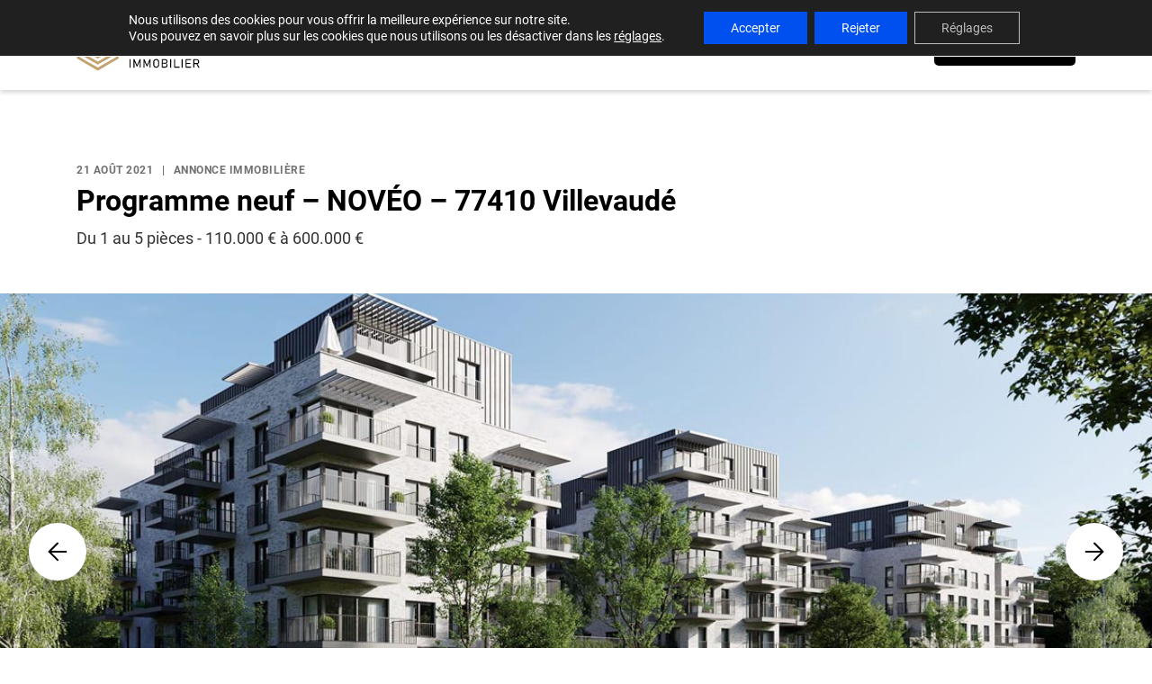

--- FILE ---
content_type: text/html; charset=UTF-8
request_url: https://www.building-sas.fr/programme-neuf-noveo-77410-villevaude/
body_size: 21233
content:
<!doctype html>
<html lang="fr-FR" prefix="og: https://ogp.me/ns#">
<head>
  <meta charset="UTF-8">
  <meta name="viewport" content="width=device-width, initial-scale=1">
  <link rel="profile" href="https://gmpg.org/xfn/11">
  <meta name="google-site-verification" content="PUh7T6iWLv3i8Y9i6PPx8ZzeHgzmWdwXJhnfoiHfkI0">
  
<!-- Optimisation des moteurs de recherche par Rank Math - https://rankmath.com/ -->
<title>Programme neuf – NOVÉO – 77410 Villevaudé - Building immobilier</title>
<meta name="robots" content="follow, index, max-snippet:-1, max-video-preview:-1, max-image-preview:large"/>
<link rel="canonical" href="https://www.building-sas.fr/programme-neuf-noveo-77410-villevaude/" />
<meta property="og:locale" content="fr_FR" />
<meta property="og:type" content="article" />
<meta property="og:title" content="Programme neuf – NOVÉO – 77410 Villevaudé - Building immobilier" />
<meta property="og:url" content="https://www.building-sas.fr/programme-neuf-noveo-77410-villevaude/" />
<meta property="og:site_name" content="Building immobilier" />
<meta property="article:section" content="Annonce immobilière" />
<meta property="og:updated_time" content="2021-08-21T15:52:05+02:00" />
<meta property="og:image" content="https://www.building-sas.fr/wp-content/uploads/83b28a2f1b95f259f96d7e0645d1a360-1.jpg" />
<meta property="og:image:secure_url" content="https://www.building-sas.fr/wp-content/uploads/83b28a2f1b95f259f96d7e0645d1a360-1.jpg" />
<meta property="og:image:width" content="1200" />
<meta property="og:image:height" content="750" />
<meta property="og:image:alt" content="Programme neuf – NOVÉO – 77410 Villevaudé" />
<meta property="og:image:type" content="image/jpeg" />
<meta property="article:published_time" content="2021-08-21T07:54:37+02:00" />
<meta property="article:modified_time" content="2021-08-21T15:52:05+02:00" />
<meta name="twitter:card" content="summary_large_image" />
<meta name="twitter:title" content="Programme neuf – NOVÉO – 77410 Villevaudé - Building immobilier" />
<meta name="twitter:site" content="@@building2021." />
<meta name="twitter:creator" content="@@building2021." />
<meta name="twitter:image" content="https://www.building-sas.fr/wp-content/uploads/83b28a2f1b95f259f96d7e0645d1a360-1.jpg" />
<meta name="twitter:label1" content="Écrit par" />
<meta name="twitter:data1" content="Building" />
<meta name="twitter:label2" content="Temps de lecture" />
<meta name="twitter:data2" content="Moins d’une minute" />
<script type="application/ld+json" class="rank-math-schema">{"@context":"https://schema.org","@graph":[{"@type":"Place","@id":"https://www.building-sas.fr/#place","address":{"@type":"PostalAddress","streetAddress":"6 ruelle du Bouquet","addressLocality":"Villevaud\u00e9","addressRegion":"\u00cele-de-France","postalCode":"77410","addressCountry":"France"}},{"@type":["RealEstateAgent","Organization"],"@id":"https://www.building-sas.fr/#organization","name":"Building SAS","url":"https://www.building-sas.fr","sameAs":["https://twitter.com/@building2021."],"address":{"@type":"PostalAddress","streetAddress":"6 ruelle du Bouquet","addressLocality":"Villevaud\u00e9","addressRegion":"\u00cele-de-France","postalCode":"77410","addressCountry":"France"},"logo":{"@type":"ImageObject","@id":"https://www.building-sas.fr/#logo","url":"https://www.building-sas.fr/wp-content/uploads/logo-building-immobiler-full.png","contentUrl":"https://www.building-sas.fr/wp-content/uploads/logo-building-immobiler-full.png","caption":"Building SAS","inLanguage":"fr-FR","width":"500","height":"325"},"openingHours":["Monday,Tuesday,Wednesday,Thursday,Friday 09:30-12:30","Monday,Tuesday,Wednesday,Thursday,Friday 14:00-18:30","Saturday 10:30-12:30","Saturday 14:00-17:00"],"location":{"@id":"https://www.building-sas.fr/#place"},"image":{"@id":"https://www.building-sas.fr/#logo"},"telephone":"+33 09.53.19.93.37"},{"@type":"WebSite","@id":"https://www.building-sas.fr/#website","url":"https://www.building-sas.fr","name":"Building SAS","publisher":{"@id":"https://www.building-sas.fr/#organization"},"inLanguage":"fr-FR"},{"@type":"ImageObject","@id":"https://www.building-sas.fr/wp-content/uploads/83b28a2f1b95f259f96d7e0645d1a360-1.jpg","url":"https://www.building-sas.fr/wp-content/uploads/83b28a2f1b95f259f96d7e0645d1a360-1.jpg","width":"1200","height":"750","inLanguage":"fr-FR"},{"@type":"WebPage","@id":"https://www.building-sas.fr/programme-neuf-noveo-77410-villevaude/#webpage","url":"https://www.building-sas.fr/programme-neuf-noveo-77410-villevaude/","name":"Programme neuf \u2013 NOV\u00c9O \u2013 77410 Villevaud\u00e9 - Building immobilier","datePublished":"2021-08-21T07:54:37+02:00","dateModified":"2021-08-21T15:52:05+02:00","isPartOf":{"@id":"https://www.building-sas.fr/#website"},"primaryImageOfPage":{"@id":"https://www.building-sas.fr/wp-content/uploads/83b28a2f1b95f259f96d7e0645d1a360-1.jpg"},"inLanguage":"fr-FR"},{"@type":"Person","@id":"https://www.building-sas.fr/programme-neuf-noveo-77410-villevaude/#author","name":"Building","image":{"@type":"ImageObject","@id":"https://secure.gravatar.com/avatar/9a5ede0efe873663b7748c1922f61c1be818986f4c9c2b3412e605fe91cc1673?s=96&amp;d=mm&amp;r=g","url":"https://secure.gravatar.com/avatar/9a5ede0efe873663b7748c1922f61c1be818986f4c9c2b3412e605fe91cc1673?s=96&amp;d=mm&amp;r=g","caption":"Building","inLanguage":"fr-FR"},"sameAs":["http://@building2021."],"worksFor":{"@id":"https://www.building-sas.fr/#organization"}},{"@type":"BlogPosting","headline":"Programme neuf \u2013 NOV\u00c9O \u2013 77410 Villevaud\u00e9 - Building immobilier","datePublished":"2021-08-21T07:54:37+02:00","dateModified":"2021-08-21T15:52:05+02:00","articleSection":"Annonce immobili\u00e8re","author":{"@id":"https://www.building-sas.fr/programme-neuf-noveo-77410-villevaude/#author","name":"Building"},"publisher":{"@id":"https://www.building-sas.fr/#organization"},"name":"Programme neuf \u2013 NOV\u00c9O \u2013 77410 Villevaud\u00e9 - Building immobilier","@id":"https://www.building-sas.fr/programme-neuf-noveo-77410-villevaude/#richSnippet","isPartOf":{"@id":"https://www.building-sas.fr/programme-neuf-noveo-77410-villevaude/#webpage"},"image":{"@id":"https://www.building-sas.fr/wp-content/uploads/83b28a2f1b95f259f96d7e0645d1a360-1.jpg"},"inLanguage":"fr-FR","mainEntityOfPage":{"@id":"https://www.building-sas.fr/programme-neuf-noveo-77410-villevaude/#webpage"}}]}</script>
<!-- /Extension Rank Math WordPress SEO -->

<link rel="alternate" type="application/rss+xml" title="Building immobilier &raquo; Flux" href="https://www.building-sas.fr/feed/" />
<link rel="alternate" type="application/rss+xml" title="Building immobilier &raquo; Flux des commentaires" href="https://www.building-sas.fr/comments/feed/" />
<link rel="alternate" title="oEmbed (JSON)" type="application/json+oembed" href="https://www.building-sas.fr/wp-json/oembed/1.0/embed?url=https%3A%2F%2Fwww.building-sas.fr%2Fprogramme-neuf-noveo-77410-villevaude%2F" />
<link rel="alternate" title="oEmbed (XML)" type="text/xml+oembed" href="https://www.building-sas.fr/wp-json/oembed/1.0/embed?url=https%3A%2F%2Fwww.building-sas.fr%2Fprogramme-neuf-noveo-77410-villevaude%2F&#038;format=xml" />
<style id='wp-img-auto-sizes-contain-inline-css' type='text/css'>
img:is([sizes=auto i],[sizes^="auto," i]){contain-intrinsic-size:3000px 1500px}
/*# sourceURL=wp-img-auto-sizes-contain-inline-css */
</style>
<style id='wp-block-library-inline-css' type='text/css'>
:root{--wp-block-synced-color:#7a00df;--wp-block-synced-color--rgb:122,0,223;--wp-bound-block-color:var(--wp-block-synced-color);--wp-editor-canvas-background:#ddd;--wp-admin-theme-color:#007cba;--wp-admin-theme-color--rgb:0,124,186;--wp-admin-theme-color-darker-10:#006ba1;--wp-admin-theme-color-darker-10--rgb:0,107,160.5;--wp-admin-theme-color-darker-20:#005a87;--wp-admin-theme-color-darker-20--rgb:0,90,135;--wp-admin-border-width-focus:2px}@media (min-resolution:192dpi){:root{--wp-admin-border-width-focus:1.5px}}.wp-element-button{cursor:pointer}:root .has-very-light-gray-background-color{background-color:#eee}:root .has-very-dark-gray-background-color{background-color:#313131}:root .has-very-light-gray-color{color:#eee}:root .has-very-dark-gray-color{color:#313131}:root .has-vivid-green-cyan-to-vivid-cyan-blue-gradient-background{background:linear-gradient(135deg,#00d084,#0693e3)}:root .has-purple-crush-gradient-background{background:linear-gradient(135deg,#34e2e4,#4721fb 50%,#ab1dfe)}:root .has-hazy-dawn-gradient-background{background:linear-gradient(135deg,#faaca8,#dad0ec)}:root .has-subdued-olive-gradient-background{background:linear-gradient(135deg,#fafae1,#67a671)}:root .has-atomic-cream-gradient-background{background:linear-gradient(135deg,#fdd79a,#004a59)}:root .has-nightshade-gradient-background{background:linear-gradient(135deg,#330968,#31cdcf)}:root .has-midnight-gradient-background{background:linear-gradient(135deg,#020381,#2874fc)}:root{--wp--preset--font-size--normal:16px;--wp--preset--font-size--huge:42px}.has-regular-font-size{font-size:1em}.has-larger-font-size{font-size:2.625em}.has-normal-font-size{font-size:var(--wp--preset--font-size--normal)}.has-huge-font-size{font-size:var(--wp--preset--font-size--huge)}.has-text-align-center{text-align:center}.has-text-align-left{text-align:left}.has-text-align-right{text-align:right}.has-fit-text{white-space:nowrap!important}#end-resizable-editor-section{display:none}.aligncenter{clear:both}.items-justified-left{justify-content:flex-start}.items-justified-center{justify-content:center}.items-justified-right{justify-content:flex-end}.items-justified-space-between{justify-content:space-between}.screen-reader-text{border:0;clip-path:inset(50%);height:1px;margin:-1px;overflow:hidden;padding:0;position:absolute;width:1px;word-wrap:normal!important}.screen-reader-text:focus{background-color:#ddd;clip-path:none;color:#444;display:block;font-size:1em;height:auto;left:5px;line-height:normal;padding:15px 23px 14px;text-decoration:none;top:5px;width:auto;z-index:100000}html :where(.has-border-color){border-style:solid}html :where([style*=border-top-color]){border-top-style:solid}html :where([style*=border-right-color]){border-right-style:solid}html :where([style*=border-bottom-color]){border-bottom-style:solid}html :where([style*=border-left-color]){border-left-style:solid}html :where([style*=border-width]){border-style:solid}html :where([style*=border-top-width]){border-top-style:solid}html :where([style*=border-right-width]){border-right-style:solid}html :where([style*=border-bottom-width]){border-bottom-style:solid}html :where([style*=border-left-width]){border-left-style:solid}html :where(img[class*=wp-image-]){height:auto;max-width:100%}:where(figure){margin:0 0 1em}html :where(.is-position-sticky){--wp-admin--admin-bar--position-offset:var(--wp-admin--admin-bar--height,0px)}@media screen and (max-width:600px){html :where(.is-position-sticky){--wp-admin--admin-bar--position-offset:0px}}

/*# sourceURL=wp-block-library-inline-css */
</style><style id='global-styles-inline-css' type='text/css'>
:root{--wp--preset--aspect-ratio--square: 1;--wp--preset--aspect-ratio--4-3: 4/3;--wp--preset--aspect-ratio--3-4: 3/4;--wp--preset--aspect-ratio--3-2: 3/2;--wp--preset--aspect-ratio--2-3: 2/3;--wp--preset--aspect-ratio--16-9: 16/9;--wp--preset--aspect-ratio--9-16: 9/16;--wp--preset--color--black: #000000;--wp--preset--color--cyan-bluish-gray: #abb8c3;--wp--preset--color--white: #ffffff;--wp--preset--color--pale-pink: #f78da7;--wp--preset--color--vivid-red: #cf2e2e;--wp--preset--color--luminous-vivid-orange: #ff6900;--wp--preset--color--luminous-vivid-amber: #fcb900;--wp--preset--color--light-green-cyan: #7bdcb5;--wp--preset--color--vivid-green-cyan: #00d084;--wp--preset--color--pale-cyan-blue: #8ed1fc;--wp--preset--color--vivid-cyan-blue: #0693e3;--wp--preset--color--vivid-purple: #9b51e0;--wp--preset--gradient--vivid-cyan-blue-to-vivid-purple: linear-gradient(135deg,rgb(6,147,227) 0%,rgb(155,81,224) 100%);--wp--preset--gradient--light-green-cyan-to-vivid-green-cyan: linear-gradient(135deg,rgb(122,220,180) 0%,rgb(0,208,130) 100%);--wp--preset--gradient--luminous-vivid-amber-to-luminous-vivid-orange: linear-gradient(135deg,rgb(252,185,0) 0%,rgb(255,105,0) 100%);--wp--preset--gradient--luminous-vivid-orange-to-vivid-red: linear-gradient(135deg,rgb(255,105,0) 0%,rgb(207,46,46) 100%);--wp--preset--gradient--very-light-gray-to-cyan-bluish-gray: linear-gradient(135deg,rgb(238,238,238) 0%,rgb(169,184,195) 100%);--wp--preset--gradient--cool-to-warm-spectrum: linear-gradient(135deg,rgb(74,234,220) 0%,rgb(151,120,209) 20%,rgb(207,42,186) 40%,rgb(238,44,130) 60%,rgb(251,105,98) 80%,rgb(254,248,76) 100%);--wp--preset--gradient--blush-light-purple: linear-gradient(135deg,rgb(255,206,236) 0%,rgb(152,150,240) 100%);--wp--preset--gradient--blush-bordeaux: linear-gradient(135deg,rgb(254,205,165) 0%,rgb(254,45,45) 50%,rgb(107,0,62) 100%);--wp--preset--gradient--luminous-dusk: linear-gradient(135deg,rgb(255,203,112) 0%,rgb(199,81,192) 50%,rgb(65,88,208) 100%);--wp--preset--gradient--pale-ocean: linear-gradient(135deg,rgb(255,245,203) 0%,rgb(182,227,212) 50%,rgb(51,167,181) 100%);--wp--preset--gradient--electric-grass: linear-gradient(135deg,rgb(202,248,128) 0%,rgb(113,206,126) 100%);--wp--preset--gradient--midnight: linear-gradient(135deg,rgb(2,3,129) 0%,rgb(40,116,252) 100%);--wp--preset--font-size--small: 13px;--wp--preset--font-size--medium: 20px;--wp--preset--font-size--large: 36px;--wp--preset--font-size--x-large: 42px;--wp--preset--spacing--20: 0.44rem;--wp--preset--spacing--30: 0.67rem;--wp--preset--spacing--40: 1rem;--wp--preset--spacing--50: 1.5rem;--wp--preset--spacing--60: 2.25rem;--wp--preset--spacing--70: 3.38rem;--wp--preset--spacing--80: 5.06rem;--wp--preset--shadow--natural: 6px 6px 9px rgba(0, 0, 0, 0.2);--wp--preset--shadow--deep: 12px 12px 50px rgba(0, 0, 0, 0.4);--wp--preset--shadow--sharp: 6px 6px 0px rgba(0, 0, 0, 0.2);--wp--preset--shadow--outlined: 6px 6px 0px -3px rgb(255, 255, 255), 6px 6px rgb(0, 0, 0);--wp--preset--shadow--crisp: 6px 6px 0px rgb(0, 0, 0);}:where(.is-layout-flex){gap: 0.5em;}:where(.is-layout-grid){gap: 0.5em;}body .is-layout-flex{display: flex;}.is-layout-flex{flex-wrap: wrap;align-items: center;}.is-layout-flex > :is(*, div){margin: 0;}body .is-layout-grid{display: grid;}.is-layout-grid > :is(*, div){margin: 0;}:where(.wp-block-columns.is-layout-flex){gap: 2em;}:where(.wp-block-columns.is-layout-grid){gap: 2em;}:where(.wp-block-post-template.is-layout-flex){gap: 1.25em;}:where(.wp-block-post-template.is-layout-grid){gap: 1.25em;}.has-black-color{color: var(--wp--preset--color--black) !important;}.has-cyan-bluish-gray-color{color: var(--wp--preset--color--cyan-bluish-gray) !important;}.has-white-color{color: var(--wp--preset--color--white) !important;}.has-pale-pink-color{color: var(--wp--preset--color--pale-pink) !important;}.has-vivid-red-color{color: var(--wp--preset--color--vivid-red) !important;}.has-luminous-vivid-orange-color{color: var(--wp--preset--color--luminous-vivid-orange) !important;}.has-luminous-vivid-amber-color{color: var(--wp--preset--color--luminous-vivid-amber) !important;}.has-light-green-cyan-color{color: var(--wp--preset--color--light-green-cyan) !important;}.has-vivid-green-cyan-color{color: var(--wp--preset--color--vivid-green-cyan) !important;}.has-pale-cyan-blue-color{color: var(--wp--preset--color--pale-cyan-blue) !important;}.has-vivid-cyan-blue-color{color: var(--wp--preset--color--vivid-cyan-blue) !important;}.has-vivid-purple-color{color: var(--wp--preset--color--vivid-purple) !important;}.has-black-background-color{background-color: var(--wp--preset--color--black) !important;}.has-cyan-bluish-gray-background-color{background-color: var(--wp--preset--color--cyan-bluish-gray) !important;}.has-white-background-color{background-color: var(--wp--preset--color--white) !important;}.has-pale-pink-background-color{background-color: var(--wp--preset--color--pale-pink) !important;}.has-vivid-red-background-color{background-color: var(--wp--preset--color--vivid-red) !important;}.has-luminous-vivid-orange-background-color{background-color: var(--wp--preset--color--luminous-vivid-orange) !important;}.has-luminous-vivid-amber-background-color{background-color: var(--wp--preset--color--luminous-vivid-amber) !important;}.has-light-green-cyan-background-color{background-color: var(--wp--preset--color--light-green-cyan) !important;}.has-vivid-green-cyan-background-color{background-color: var(--wp--preset--color--vivid-green-cyan) !important;}.has-pale-cyan-blue-background-color{background-color: var(--wp--preset--color--pale-cyan-blue) !important;}.has-vivid-cyan-blue-background-color{background-color: var(--wp--preset--color--vivid-cyan-blue) !important;}.has-vivid-purple-background-color{background-color: var(--wp--preset--color--vivid-purple) !important;}.has-black-border-color{border-color: var(--wp--preset--color--black) !important;}.has-cyan-bluish-gray-border-color{border-color: var(--wp--preset--color--cyan-bluish-gray) !important;}.has-white-border-color{border-color: var(--wp--preset--color--white) !important;}.has-pale-pink-border-color{border-color: var(--wp--preset--color--pale-pink) !important;}.has-vivid-red-border-color{border-color: var(--wp--preset--color--vivid-red) !important;}.has-luminous-vivid-orange-border-color{border-color: var(--wp--preset--color--luminous-vivid-orange) !important;}.has-luminous-vivid-amber-border-color{border-color: var(--wp--preset--color--luminous-vivid-amber) !important;}.has-light-green-cyan-border-color{border-color: var(--wp--preset--color--light-green-cyan) !important;}.has-vivid-green-cyan-border-color{border-color: var(--wp--preset--color--vivid-green-cyan) !important;}.has-pale-cyan-blue-border-color{border-color: var(--wp--preset--color--pale-cyan-blue) !important;}.has-vivid-cyan-blue-border-color{border-color: var(--wp--preset--color--vivid-cyan-blue) !important;}.has-vivid-purple-border-color{border-color: var(--wp--preset--color--vivid-purple) !important;}.has-vivid-cyan-blue-to-vivid-purple-gradient-background{background: var(--wp--preset--gradient--vivid-cyan-blue-to-vivid-purple) !important;}.has-light-green-cyan-to-vivid-green-cyan-gradient-background{background: var(--wp--preset--gradient--light-green-cyan-to-vivid-green-cyan) !important;}.has-luminous-vivid-amber-to-luminous-vivid-orange-gradient-background{background: var(--wp--preset--gradient--luminous-vivid-amber-to-luminous-vivid-orange) !important;}.has-luminous-vivid-orange-to-vivid-red-gradient-background{background: var(--wp--preset--gradient--luminous-vivid-orange-to-vivid-red) !important;}.has-very-light-gray-to-cyan-bluish-gray-gradient-background{background: var(--wp--preset--gradient--very-light-gray-to-cyan-bluish-gray) !important;}.has-cool-to-warm-spectrum-gradient-background{background: var(--wp--preset--gradient--cool-to-warm-spectrum) !important;}.has-blush-light-purple-gradient-background{background: var(--wp--preset--gradient--blush-light-purple) !important;}.has-blush-bordeaux-gradient-background{background: var(--wp--preset--gradient--blush-bordeaux) !important;}.has-luminous-dusk-gradient-background{background: var(--wp--preset--gradient--luminous-dusk) !important;}.has-pale-ocean-gradient-background{background: var(--wp--preset--gradient--pale-ocean) !important;}.has-electric-grass-gradient-background{background: var(--wp--preset--gradient--electric-grass) !important;}.has-midnight-gradient-background{background: var(--wp--preset--gradient--midnight) !important;}.has-small-font-size{font-size: var(--wp--preset--font-size--small) !important;}.has-medium-font-size{font-size: var(--wp--preset--font-size--medium) !important;}.has-large-font-size{font-size: var(--wp--preset--font-size--large) !important;}.has-x-large-font-size{font-size: var(--wp--preset--font-size--x-large) !important;}
/*# sourceURL=global-styles-inline-css */
</style>

<style id='classic-theme-styles-inline-css' type='text/css'>
/*! This file is auto-generated */
.wp-block-button__link{color:#fff;background-color:#32373c;border-radius:9999px;box-shadow:none;text-decoration:none;padding:calc(.667em + 2px) calc(1.333em + 2px);font-size:1.125em}.wp-block-file__button{background:#32373c;color:#fff;text-decoration:none}
/*# sourceURL=/wp-includes/css/classic-themes.min.css */
</style>
<link rel='stylesheet' id='building-style-css' href='https://www.building-sas.fr/wp-content/themes/building/dist/css/theme.css?ver=1664604504' type='text/css' media='' />
<link rel='stylesheet' id='moove_gdpr_frontend-css' href='https://www.building-sas.fr/wp-content/plugins/gdpr-cookie-compliance/dist/styles/gdpr-main-nf.css?ver=5.0.9' type='text/css' media='all' />
<style id='moove_gdpr_frontend-inline-css' type='text/css'>
				#moove_gdpr_cookie_modal .moove-gdpr-modal-content .moove-gdpr-tab-main h3.tab-title, 
				#moove_gdpr_cookie_modal .moove-gdpr-modal-content .moove-gdpr-tab-main span.tab-title,
				#moove_gdpr_cookie_modal .moove-gdpr-modal-content .moove-gdpr-modal-left-content #moove-gdpr-menu li a, 
				#moove_gdpr_cookie_modal .moove-gdpr-modal-content .moove-gdpr-modal-left-content #moove-gdpr-menu li button,
				#moove_gdpr_cookie_modal .moove-gdpr-modal-content .moove-gdpr-modal-left-content .moove-gdpr-branding-cnt a,
				#moove_gdpr_cookie_modal .moove-gdpr-modal-content .moove-gdpr-modal-footer-content .moove-gdpr-button-holder a.mgbutton, 
				#moove_gdpr_cookie_modal .moove-gdpr-modal-content .moove-gdpr-modal-footer-content .moove-gdpr-button-holder button.mgbutton,
				#moove_gdpr_cookie_modal .cookie-switch .cookie-slider:after, 
				#moove_gdpr_cookie_modal .cookie-switch .slider:after, 
				#moove_gdpr_cookie_modal .switch .cookie-slider:after, 
				#moove_gdpr_cookie_modal .switch .slider:after,
				#moove_gdpr_cookie_info_bar .moove-gdpr-info-bar-container .moove-gdpr-info-bar-content p, 
				#moove_gdpr_cookie_info_bar .moove-gdpr-info-bar-container .moove-gdpr-info-bar-content p a,
				#moove_gdpr_cookie_info_bar .moove-gdpr-info-bar-container .moove-gdpr-info-bar-content a.mgbutton, 
				#moove_gdpr_cookie_info_bar .moove-gdpr-info-bar-container .moove-gdpr-info-bar-content button.mgbutton,
				#moove_gdpr_cookie_modal .moove-gdpr-modal-content .moove-gdpr-tab-main .moove-gdpr-tab-main-content h1, 
				#moove_gdpr_cookie_modal .moove-gdpr-modal-content .moove-gdpr-tab-main .moove-gdpr-tab-main-content h2, 
				#moove_gdpr_cookie_modal .moove-gdpr-modal-content .moove-gdpr-tab-main .moove-gdpr-tab-main-content h3, 
				#moove_gdpr_cookie_modal .moove-gdpr-modal-content .moove-gdpr-tab-main .moove-gdpr-tab-main-content h4, 
				#moove_gdpr_cookie_modal .moove-gdpr-modal-content .moove-gdpr-tab-main .moove-gdpr-tab-main-content h5, 
				#moove_gdpr_cookie_modal .moove-gdpr-modal-content .moove-gdpr-tab-main .moove-gdpr-tab-main-content h6,
				#moove_gdpr_cookie_modal .moove-gdpr-modal-content.moove_gdpr_modal_theme_v2 .moove-gdpr-modal-title .tab-title,
				#moove_gdpr_cookie_modal .moove-gdpr-modal-content.moove_gdpr_modal_theme_v2 .moove-gdpr-tab-main h3.tab-title, 
				#moove_gdpr_cookie_modal .moove-gdpr-modal-content.moove_gdpr_modal_theme_v2 .moove-gdpr-tab-main span.tab-title,
				#moove_gdpr_cookie_modal .moove-gdpr-modal-content.moove_gdpr_modal_theme_v2 .moove-gdpr-branding-cnt a {
					font-weight: inherit				}
			#moove_gdpr_cookie_modal,#moove_gdpr_cookie_info_bar,.gdpr_cookie_settings_shortcode_content{font-family:inherit}#moove_gdpr_save_popup_settings_button{background-color:#373737;color:#fff}#moove_gdpr_save_popup_settings_button:hover{background-color:#000}#moove_gdpr_cookie_info_bar .moove-gdpr-info-bar-container .moove-gdpr-info-bar-content a.mgbutton,#moove_gdpr_cookie_info_bar .moove-gdpr-info-bar-container .moove-gdpr-info-bar-content button.mgbutton{background-color:#0050ef}#moove_gdpr_cookie_modal .moove-gdpr-modal-content .moove-gdpr-modal-footer-content .moove-gdpr-button-holder a.mgbutton,#moove_gdpr_cookie_modal .moove-gdpr-modal-content .moove-gdpr-modal-footer-content .moove-gdpr-button-holder button.mgbutton,.gdpr_cookie_settings_shortcode_content .gdpr-shr-button.button-green{background-color:#0050ef;border-color:#0050ef}#moove_gdpr_cookie_modal .moove-gdpr-modal-content .moove-gdpr-modal-footer-content .moove-gdpr-button-holder a.mgbutton:hover,#moove_gdpr_cookie_modal .moove-gdpr-modal-content .moove-gdpr-modal-footer-content .moove-gdpr-button-holder button.mgbutton:hover,.gdpr_cookie_settings_shortcode_content .gdpr-shr-button.button-green:hover{background-color:#fff;color:#0050ef}#moove_gdpr_cookie_modal .moove-gdpr-modal-content .moove-gdpr-modal-close i,#moove_gdpr_cookie_modal .moove-gdpr-modal-content .moove-gdpr-modal-close span.gdpr-icon{background-color:#0050ef;border:1px solid #0050ef}#moove_gdpr_cookie_info_bar span.moove-gdpr-infobar-allow-all.focus-g,#moove_gdpr_cookie_info_bar span.moove-gdpr-infobar-allow-all:focus,#moove_gdpr_cookie_info_bar button.moove-gdpr-infobar-allow-all.focus-g,#moove_gdpr_cookie_info_bar button.moove-gdpr-infobar-allow-all:focus,#moove_gdpr_cookie_info_bar span.moove-gdpr-infobar-reject-btn.focus-g,#moove_gdpr_cookie_info_bar span.moove-gdpr-infobar-reject-btn:focus,#moove_gdpr_cookie_info_bar button.moove-gdpr-infobar-reject-btn.focus-g,#moove_gdpr_cookie_info_bar button.moove-gdpr-infobar-reject-btn:focus,#moove_gdpr_cookie_info_bar span.change-settings-button.focus-g,#moove_gdpr_cookie_info_bar span.change-settings-button:focus,#moove_gdpr_cookie_info_bar button.change-settings-button.focus-g,#moove_gdpr_cookie_info_bar button.change-settings-button:focus{-webkit-box-shadow:0 0 1px 3px #0050ef;-moz-box-shadow:0 0 1px 3px #0050ef;box-shadow:0 0 1px 3px #0050ef}#moove_gdpr_cookie_modal .moove-gdpr-modal-content .moove-gdpr-modal-close i:hover,#moove_gdpr_cookie_modal .moove-gdpr-modal-content .moove-gdpr-modal-close span.gdpr-icon:hover,#moove_gdpr_cookie_info_bar span[data-href]>u.change-settings-button{color:#0050ef}#moove_gdpr_cookie_modal .moove-gdpr-modal-content .moove-gdpr-modal-left-content #moove-gdpr-menu li.menu-item-selected a span.gdpr-icon,#moove_gdpr_cookie_modal .moove-gdpr-modal-content .moove-gdpr-modal-left-content #moove-gdpr-menu li.menu-item-selected button span.gdpr-icon{color:inherit}#moove_gdpr_cookie_modal .moove-gdpr-modal-content .moove-gdpr-modal-left-content #moove-gdpr-menu li a span.gdpr-icon,#moove_gdpr_cookie_modal .moove-gdpr-modal-content .moove-gdpr-modal-left-content #moove-gdpr-menu li button span.gdpr-icon{color:inherit}#moove_gdpr_cookie_modal .gdpr-acc-link{line-height:0;font-size:0;color:transparent;position:absolute}#moove_gdpr_cookie_modal .moove-gdpr-modal-content .moove-gdpr-modal-close:hover i,#moove_gdpr_cookie_modal .moove-gdpr-modal-content .moove-gdpr-modal-left-content #moove-gdpr-menu li a,#moove_gdpr_cookie_modal .moove-gdpr-modal-content .moove-gdpr-modal-left-content #moove-gdpr-menu li button,#moove_gdpr_cookie_modal .moove-gdpr-modal-content .moove-gdpr-modal-left-content #moove-gdpr-menu li button i,#moove_gdpr_cookie_modal .moove-gdpr-modal-content .moove-gdpr-modal-left-content #moove-gdpr-menu li a i,#moove_gdpr_cookie_modal .moove-gdpr-modal-content .moove-gdpr-tab-main .moove-gdpr-tab-main-content a:hover,#moove_gdpr_cookie_info_bar.moove-gdpr-dark-scheme .moove-gdpr-info-bar-container .moove-gdpr-info-bar-content a.mgbutton:hover,#moove_gdpr_cookie_info_bar.moove-gdpr-dark-scheme .moove-gdpr-info-bar-container .moove-gdpr-info-bar-content button.mgbutton:hover,#moove_gdpr_cookie_info_bar.moove-gdpr-dark-scheme .moove-gdpr-info-bar-container .moove-gdpr-info-bar-content a:hover,#moove_gdpr_cookie_info_bar.moove-gdpr-dark-scheme .moove-gdpr-info-bar-container .moove-gdpr-info-bar-content button:hover,#moove_gdpr_cookie_info_bar.moove-gdpr-dark-scheme .moove-gdpr-info-bar-container .moove-gdpr-info-bar-content span.change-settings-button:hover,#moove_gdpr_cookie_info_bar.moove-gdpr-dark-scheme .moove-gdpr-info-bar-container .moove-gdpr-info-bar-content button.change-settings-button:hover,#moove_gdpr_cookie_info_bar.moove-gdpr-dark-scheme .moove-gdpr-info-bar-container .moove-gdpr-info-bar-content u.change-settings-button:hover,#moove_gdpr_cookie_info_bar span[data-href]>u.change-settings-button,#moove_gdpr_cookie_info_bar.moove-gdpr-dark-scheme .moove-gdpr-info-bar-container .moove-gdpr-info-bar-content a.mgbutton.focus-g,#moove_gdpr_cookie_info_bar.moove-gdpr-dark-scheme .moove-gdpr-info-bar-container .moove-gdpr-info-bar-content button.mgbutton.focus-g,#moove_gdpr_cookie_info_bar.moove-gdpr-dark-scheme .moove-gdpr-info-bar-container .moove-gdpr-info-bar-content a.focus-g,#moove_gdpr_cookie_info_bar.moove-gdpr-dark-scheme .moove-gdpr-info-bar-container .moove-gdpr-info-bar-content button.focus-g,#moove_gdpr_cookie_info_bar.moove-gdpr-dark-scheme .moove-gdpr-info-bar-container .moove-gdpr-info-bar-content a.mgbutton:focus,#moove_gdpr_cookie_info_bar.moove-gdpr-dark-scheme .moove-gdpr-info-bar-container .moove-gdpr-info-bar-content button.mgbutton:focus,#moove_gdpr_cookie_info_bar.moove-gdpr-dark-scheme .moove-gdpr-info-bar-container .moove-gdpr-info-bar-content a:focus,#moove_gdpr_cookie_info_bar.moove-gdpr-dark-scheme .moove-gdpr-info-bar-container .moove-gdpr-info-bar-content button:focus,#moove_gdpr_cookie_info_bar.moove-gdpr-dark-scheme .moove-gdpr-info-bar-container .moove-gdpr-info-bar-content span.change-settings-button.focus-g,span.change-settings-button:focus,button.change-settings-button.focus-g,button.change-settings-button:focus,#moove_gdpr_cookie_info_bar.moove-gdpr-dark-scheme .moove-gdpr-info-bar-container .moove-gdpr-info-bar-content u.change-settings-button.focus-g,#moove_gdpr_cookie_info_bar.moove-gdpr-dark-scheme .moove-gdpr-info-bar-container .moove-gdpr-info-bar-content u.change-settings-button:focus{color:#0050ef}#moove_gdpr_cookie_modal .moove-gdpr-branding.focus-g span,#moove_gdpr_cookie_modal .moove-gdpr-modal-content .moove-gdpr-tab-main a.focus-g,#moove_gdpr_cookie_modal .moove-gdpr-modal-content .moove-gdpr-tab-main .gdpr-cd-details-toggle.focus-g{color:#0050ef}#moove_gdpr_cookie_modal.gdpr_lightbox-hide{display:none}#moove_gdpr_cookie_info_bar .moove-gdpr-info-bar-container .moove-gdpr-info-bar-content a.mgbutton,#moove_gdpr_cookie_info_bar .moove-gdpr-info-bar-container .moove-gdpr-info-bar-content button.mgbutton,#moove_gdpr_cookie_modal .moove-gdpr-modal-content .moove-gdpr-modal-footer-content .moove-gdpr-button-holder a.mgbutton,#moove_gdpr_cookie_modal .moove-gdpr-modal-content .moove-gdpr-modal-footer-content .moove-gdpr-button-holder button.mgbutton,.gdpr-shr-button,#moove_gdpr_cookie_info_bar .moove-gdpr-infobar-close-btn{border-radius:0}
/*# sourceURL=moove_gdpr_frontend-inline-css */
</style>
<script type="text/javascript" src="https://www.building-sas.fr/wp-includes/js/jquery/jquery.min.js?ver=3.7.1" id="jquery-core-js"></script>
<script type="text/javascript" src="https://www.building-sas.fr/wp-includes/js/jquery/jquery-migrate.min.js?ver=3.4.1" id="jquery-migrate-js"></script>
<link rel="https://api.w.org/" href="https://www.building-sas.fr/wp-json/" /><link rel="alternate" title="JSON" type="application/json" href="https://www.building-sas.fr/wp-json/wp/v2/posts/1281" /><link rel='shortlink' href='https://www.building-sas.fr/?p=1281' />
<link rel="icon" href="https://www.building-sas.fr/wp-content/themes/building/images/favicon/favicon.ico">
<link rel="icon" type="image/svg+xml" href="https://www.building-sas.fr/wp-content/themes/building/images/favicon/favicon.svg">
<link rel="apple-touch-icon" href="https://www.building-sas.fr/wp-content/themes/building/images/favicon/apple-touch-icon.png">
<link rel="manifest" href="https://www.building-sas.fr/wp-content/themes/building/images/favicon/site.webmanifest">
<meta name="msapplication-TileColor" content="#ffffff">
<meta name="theme-color" content="#ffffff">
<link rel='stylesheet' id='leaflet-css' href='https://www.building-sas.fr/wp-content/plugins/acf-openstreetmap-field/assets/css/acf-osm-leaflet.css?ver=1.6.1' type='text/css' media='all' />
<link rel='stylesheet' id='yikes-inc-easy-mailchimp-public-styles-css' href='https://www.building-sas.fr/wp-content/plugins/yikes-inc-easy-mailchimp-extender/public/css/yikes-inc-easy-mailchimp-extender-public.min.css?ver=6.9' type='text/css' media='all' />
</head>

<body class="wp-singular post-template post-template-single-annonce post-template-single-annonce-php single single-post postid-1281 single-format-standard wp-theme-building">
<button id="scrollToTopButton" class="scroll"><i data-feather="arrow-up"></i></button><div id="page" class="site">

  <header id="masthead" class="site-header">
    <div class="container">
      <div class="site-branding">
        <a href="https://www.building-sas.fr/" rel="home" class="site-logo">
          <svg xmlns="http://www.w3.org/2000/svg" viewBox="0 0 305 99.8" class="logo-building">
  <defs/>
  <path fill="#c2a26f" d="M39.5 37l14.8 8.5v17l-14.8 8.7-14.8-8.6V1l-4.8 2.8v61.6l19.6 11.2 19.6-11.3V42.7L39.5 31.4l-10 5.8v5.5z"/>
  <path fill="#c2a26f" d="M39.5 26.2l24.3 14.1v27.8L39.5 82.3 15.2 68.2V6.5l-4.7 2.7V71l29 16.8L68.6 71V37.4L39.5 20.7l-10 5.7V32z"/>
  <path fill="#c2a26f" d="M39.5 15.4l33.7 19.4v39.1L39.5 93.3 5.8 73.9V12L1 14.7v61.9l38.5 22.2L78 76.6V32.1L39.5 9.8l-10 5.8v5.5z"/>
  <path fill="currentColor" d="M98.4 32.3h5.1v31.2h-5.1V32.3zm2.6 26.4h9.2c1.8 0 3.1-.4 4-1.1.9-.8 1.3-1.8 1.3-3.1v-.1c0-.9-.2-1.7-.5-2.4s-.9-1.2-1.6-1.5c-.7-.4-1.6-.5-2.7-.5H101v-4.8h9.8c1.4 0 2.5-.3 3.2-1 .7-.7 1.1-1.7 1.1-3s-.4-2.3-1.2-2.9c-.8-.7-1.9-1-3.5-1H101v-4.9h9.9c2 0 3.7.3 5.1 1 1.4.7 2.4 1.7 3.2 2.9.7 1.3 1.1 2.8 1.1 4.5 0 1.1-.2 2.2-.7 3.1-.5.9-1.1 1.7-2 2.4-.9.6-2 1.1-3.2 1.3 1.3.2 2.4.6 3.4 1.3.9.7 1.7 1.5 2.2 2.6.5 1.1.8 2.2.8 3.5v.1c0 1.7-.4 3.2-1.1 4.5-.8 1.3-1.8 2.3-3.2 3-1.4.7-3.1 1-5 1H101v-4.9zm32.5 3.8c-1.7-.9-3-2.2-3.8-4-.9-1.7-1.3-3.8-1.3-6.3V32.3h5.1v20.1c0 2 .5 3.6 1.6 4.7s2.5 1.7 4.5 1.7c1.9 0 3.4-.6 4.5-1.7s1.6-2.7 1.6-4.7V32.3h5.1v19.9c0 2.4-.4 4.5-1.3 6.3s-2.2 3.1-3.8 4c-1.7.9-3.7 1.4-6.1 1.4-2.4 0-4.4-.5-6.1-1.4zm31.4 1.1h-5.2V32.3h5.2v31.3zm9.7-31.3h5.1v31.2h-5.1V32.3zm2.4 26.3h18.1v4.9H177v-4.9zm25.5-26.3h5.1v31.2h-5.1V32.3zm2.9 26.3h7.3c2.1 0 3.8-.5 4.9-1.6 1.2-1.1 1.8-2.6 1.8-4.5v-9.2c0-1.9-.6-3.5-1.8-4.5-1.2-1.1-2.8-1.6-4.9-1.6h-7.3v-4.9h7.2c2.5 0 4.7.4 6.5 1.3 1.8.9 3.2 2.1 4.1 3.8s1.4 3.7 1.4 6.1v8.9c0 2.3-.5 4.3-1.4 6-.9 1.7-2.3 3-4.1 3.9-1.8.9-4 1.4-6.6 1.4h-7.1v-5.1zm33.2 5h-5.2V32.3h5.2v31.3zm9.7-31.3h5.6l13.4 24-.5.6V32.3h5v31.2h-5.6l-13.4-23.7.5-.6v24.2h-5V32.3zm55.2 14.1v5.8c0 2.3-.5 4.4-1.4 6.1-.9 1.8-2.2 3.1-3.9 4.1-1.7 1-3.6 1.5-5.9 1.5-2.2 0-4.2-.5-5.9-1.4-1.7-.9-3-2.2-4-3.9-.9-1.7-1.4-3.6-1.4-5.8v-9.2c0-2.3.5-4.4 1.4-6.1s2.2-3.1 3.9-4.1c1.7-1 3.6-1.5 5.9-1.5 1.8 0 3.5.4 5 1.1 1.5.8 2.8 1.9 3.9 3.3 1 1.4 1.7 3 2.1 4.9h-5.5c-.2-.9-.6-1.6-1.2-2.2-.6-.6-1.2-1.1-2-1.4s-1.5-.5-2.3-.5c-1.2 0-2.2.3-3.1.8s-1.6 1.3-2.1 2.3c-.5 1-.7 2.1-.7 3.4v9.2c0 1.2.2 2.2.7 3.1s1.2 1.6 2.1 2c.9.5 2 .7 3.1.7 1.2 0 2.2-.3 3.1-.8.9-.5 1.6-1.2 2.1-2.2.5-1 .7-2.1.7-3.4v-.9h-5.5v-4.9h10.9zM100.2 93.4h-1.9V77.7h1.9v15.7zM117 77.7h1.8v15.6H117V80.8l.1.7-4.3 9.7h-1.3l-4.3-9.5.1-.9v12.6h-1.8V77.7h1.8l4.8 10.8 4.9-10.8zm18.4 0h1.8v15.6h-1.8V80.8l.1.7-4.3 9.7H130l-4.3-9.5.1-.9v12.6H124V77.7h1.8l4.8 10.8 4.8-10.8zm9.3 15.1c-.8-.5-1.5-1.1-1.9-2-.4-.9-.7-1.9-.7-3.1v-4.4c0-1.2.2-2.2.7-3.1.4-.9 1.1-1.5 1.9-2 .8-.5 1.8-.7 2.9-.7s2.1.2 2.9.7c.8.5 1.5 1.1 1.9 2 .4.9.7 1.9.7 3.1v4.4c0 1.2-.2 2.2-.7 3.1-.4.9-1.1 1.5-1.9 2-.8.5-1.8.7-2.9.7s-2.1-.2-2.9-.7zm4.8-1.6c.5-.3 1-.8 1.2-1.3.3-.6.4-1.3.4-2.1v-4.6c0-.8-.1-1.5-.4-2.1-.3-.6-.7-1-1.2-1.3-.5-.3-1.2-.5-1.9-.5s-1.4.2-1.9.5-1 .8-1.2 1.3c-.3.6-.4 1.3-.4 2.1v4.6c0 .8.1 1.5.4 2.1.3.6.7 1 1.2 1.3.5.3 1.2.5 1.9.5s1.4-.1 1.9-.5zm8.3-13.5h1.9v15.6h-1.9V77.7zm1.2 13.9h4.3c1.2 0 2.1-.2 2.7-.7.6-.5.8-1.1.8-1.9 0-.6-.1-1.1-.3-1.5-.2-.4-.5-.7-1-1-.4-.2-1-.3-1.7-.3H159v-1.7h4.8c.9 0 1.6-.2 2.1-.6.5-.4.7-1 .7-1.9 0-.9-.3-1.5-.8-1.9-.5-.4-1.3-.6-2.3-.6H159v-1.7h4.9c1 0 1.9.2 2.5.5s1.2.8 1.5 1.5c.3.6.5 1.4.5 2.3 0 .5-.1 1-.3 1.5-.2.5-.5.9-1 1.2-.4.3-1 .6-1.6.7.6.1 1.2.3 1.6.7s.8.8 1.1 1.3c.2.5.4 1.1.4 1.7 0 .8-.2 1.6-.6 2.2s-.9 1.1-1.6 1.5c-.7.4-1.5.5-2.4.5h-5v-1.8zm16.3 1.8h-1.9V77.7h1.9v15.7zm5.4-15.7h1.9v15.6h-1.9V77.7zm1.1 13.9h8.9v1.8h-8.9v-1.8zm14.8 1.8h-1.9V77.7h1.9v15.7zm5.4-15.7h1.9v15.6H202V77.7zm1 0h9v1.8h-9v-1.8zm0 7h7.8v1.8H203v-1.8zm0 6.9h9v1.8h-9v-1.8zm13.4-13.9h1.9v15.6h-1.9V77.7zm1 7.3h5.3c.5 0 .9-.1 1.3-.3s.7-.5.9-1 .3-.9.3-1.4c0-.5-.1-1-.3-1.4s-.5-.7-.9-1-.8-.3-1.3-.3h-5.3v-1.8h5.2c.9 0 1.7.2 2.4.6.7.4 1.2.9 1.6 1.6.4.7.6 1.5.6 2.4 0 .9-.2 1.7-.6 2.4-.4.7-.9 1.2-1.6 1.6-.7.4-1.5.6-2.4.6h-5.2v-2zm4.6 1.3l1.8-.5 4 7.6h-2.2l-3.6-7.1z"/>
</svg>        </a>
                <button class="menu-toggle" aria-controls="primary-menu" aria-expanded="false" onclick="this.classList.toggle('opened');this.setAttribute('aria-expanded', this.classList.contains('opened'))" aria-label="Main Menu">
          <svg viewBox="0 0 100 100">
  <path class="line line1" d="M 20,29.000046 H 80.000231 C 80.000231,29.000046 94.498839,28.817352 94.532987,66.711331 94.543142,77.980673 90.966081,81.670246 85.259173,81.668997 79.552261,81.667751 75.000211,74.999942 75.000211,74.999942 L 25.000021,25.000058" />
  <path class="line line2" d="M 20,50 H 80" />
  <path class="line line3" d="M 20,70.999954 H 80.000231 C 80.000231,70.999954 94.498839,71.182648 94.532987,33.288669 94.543142,22.019327 90.966081,18.329754 85.259173,18.331003 79.552261,18.332249 75.000211,25.000058 75.000211,25.000058 L 25.000021,74.999942" />
</svg>        </button>
      </div><!-- .site-branding -->

      <nav id="site-navigation" class="main-navigation">
        <div class="header-menu-container"><ul id="primary-menu" class="menu-header"><li id="menu-item-920" class="menu-item menu-item-type-post_type menu-item-object-page menu-item-920"><a href="https://www.building-sas.fr/les-etapes-pour-construire-votre-maison-de-reve-avec-ldt/">Construire</a></li>
<li id="menu-item-28" class="menu-item menu-item-type-post_type menu-item-object-page menu-item-28"><a href="https://www.building-sas.fr/la-societe/">La société</a></li>
<li id="menu-item-27" class="menu-item menu-item-type-post_type menu-item-object-page menu-item-27"><a href="https://www.building-sas.fr/nous-contacter/">Nous contacter</a></li>
</ul></div>      </nav><!-- #site-navigation -->
    </div>

  </header><!-- #masthead -->

<div class="single-header master">
  <div class="container">
    <div class="single-header__meta">
      <span class="posted-on"><time class="entry-date published" datetime="2021-08-21T07:54:37+02:00">21 août 2021</time></span>      <span class="sep">|</span>
      Annonce immobilière
    </div>
    <div class="single-header__title">
      <h1 class="entry-title">Programme neuf – NOVÉO – 77410 Villevaudé</h1>    </div>
    <div class="single-header__price">Du 1 au 5 pièces - 110.000 € à 600.000 €</div>
  </div>

  <div class="single-header__image">
    <div class="owl-carousel owl-theme owl-adsmedia">
								<div class="adsmedia-img">
						<img src="https://www.building-sas.fr/wp-content/uploads/83b28a2f1b95f259f96d7e0645d1a360-1.jpg" alt="">
					</div>
									<div class="adsmedia-img">
						<img src="https://www.building-sas.fr/wp-content/uploads/architecture-structure-house-building-home-urban-1072278-pxhere.com_.jpg" alt="">
					</div>
						</div>
		<div class="owl-nav">
			<button class="btn btn-secondary owl-left"><i data-feather="arrow-left"></i></button>
      <button class="btn btn-secondary owl-right"><i data-feather="arrow-right"></i></button>
		</div>
  </div>
</div><!-- .single-header -->

<div class="container single-container">
  <div class="grid-adscol">

    <div class="single-follow">
      <div class="follow-sticky">
        <div class="single-follow__label">Partager</div>
        <ul class="single-follow__socials list-nostyle">
          <li class="social">
            <a href="#"
              target="_blank"
              rel="noopener noreferrer nofollow"
              title="Partager sur Facebook"
              class="link-social"><svg width="30" height="30" viewBox="0 0 30 30" fill="none" xmlns="http://www.w3.org/2000/svg" class="entypo entypo-facebook">
<path d="M15 0.600098C7.04698 0.600098 0.599976 7.0471 0.599976 15.0001C0.599976 22.9531 7.04698 29.4001 15 29.4001C22.953 29.4001 29.4 22.9531 29.4 15.0001C29.4 7.0471 22.953 0.600098 15 0.600098ZM18.411 10.5511H16.2465C15.99 10.5511 15.705 10.8886 15.705 11.3371V12.9001H18.4125L18.003 15.1291H15.705V21.8206H13.1505V15.1291H10.833V12.9001H13.1505V11.5891C13.1505 9.7081 14.4555 8.1796 16.2465 8.1796H18.411V10.5511Z" fill="currentColor"/>
</svg>
</a>
          </li>
          <li class="social">
            <a href="#"
              target="_blank"
              rel="noopener noreferrer nofollow"
              title="Partager sur Twitter"
              class="link-social"><svg width="30" height="30" viewBox="0 0 30 30" fill="none" xmlns="http://www.w3.org/2000/svg" class="entypo entypo-twitter">
<path d="M15 0.600098C7.04701 0.600098 0.600006 7.0471 0.600006 15.0001C0.600006 22.9531 7.04701 29.4001 15 29.4001C22.953 29.4001 29.4 22.9531 29.4 15.0001C29.4 7.0471 22.953 0.600098 15 0.600098ZM20.8575 12.3961C20.8635 12.5191 20.865 12.6421 20.865 12.7621C20.865 16.5121 18.0135 20.8336 12.7965 20.8336C11.2549 20.8362 9.74546 20.3934 8.44951 19.5586C8.67001 19.5856 8.89651 19.5961 9.12601 19.5961C10.455 19.5961 11.6775 19.1446 12.648 18.3826C12.0566 18.371 11.4835 18.1751 11.0087 17.8224C10.5338 17.4696 10.1809 16.9775 9.99901 16.4146C10.4237 16.4954 10.8613 16.4784 11.2785 16.3651C10.6366 16.2353 10.0593 15.8875 9.64457 15.3806C9.22983 14.8737 9.00317 14.239 9.00301 13.5841V13.5496C9.38551 13.7611 9.82351 13.8901 10.2885 13.9051C9.6867 13.5045 9.26068 12.8891 9.09757 12.1848C8.93446 11.4805 9.04658 10.7405 9.41101 10.1161C10.1234 10.9921 11.0119 11.7087 12.0189 12.2196C13.0258 12.7304 14.1288 13.0241 15.2565 13.0816C15.1131 12.4731 15.1748 11.8342 15.432 11.2644C15.6892 10.6945 16.1274 10.2256 16.6786 9.93049C17.2298 9.6354 17.863 9.53068 18.4798 9.63261C19.0967 9.73453 19.6626 10.0374 20.0895 10.4941C20.7243 10.3685 21.333 10.1357 21.8895 9.8056C21.678 10.4628 21.235 11.0209 20.643 11.3761C21.2053 11.3084 21.7543 11.1572 22.272 10.9276C21.8917 11.4974 21.4127 11.9948 20.8575 12.3961V12.3961Z" fill="currentColor"/>
</svg>
</a>
          </li>
          <li class="social">
            <a href="#"
              target="_blank"
              rel="noopener noreferrer nofollow"
              title="Partager sur Linkedin"
              class="link-social"><svg width="30" height="30" viewBox="0 0 30 30" fill="none" xmlns="http://www.w3.org/2000/svg" class="entypo entypo-linkedin">
<path d="M15 0.600098C7.04698 0.600098 0.599976 7.0471 0.599976 15.0001C0.599976 22.9531 7.04698 29.4001 15 29.4001C22.953 29.4001 29.4 22.9531 29.4 15.0001C29.4 7.0471 22.953 0.600098 15 0.600098ZM11.475 20.9686H8.55898V11.5846H11.475V20.9686ZM9.99898 10.4326C9.07798 10.4326 8.48248 9.7801 8.48248 8.9731C8.48248 8.1496 9.09598 7.5166 10.0365 7.5166C10.977 7.5166 11.553 8.1496 11.571 8.9731C11.571 9.7801 10.977 10.4326 9.99898 10.4326ZM22.125 20.9686H19.209V15.7681C19.209 14.5576 18.786 13.7356 17.7315 13.7356C16.926 13.7356 16.4475 14.2921 16.236 14.8276C16.158 15.0181 16.1385 15.2881 16.1385 15.5566V20.9671H13.221V14.5771C13.221 13.4056 13.1835 12.4261 13.1445 11.5831H15.678L15.8115 12.8866H15.87C16.254 12.2746 17.1945 11.3716 18.768 11.3716C20.6865 11.3716 22.125 12.6571 22.125 15.4201V20.9686Z" fill="currentColor"/>
</svg>
</a>
          </li>
          <li class="social">
            <a href="#"
              target="_blank"
              rel="noopener noreferrer nofollow"
              title="Partager sur Instagram"
              class="link-social"><svg width="30" height="30" viewBox="0 0 30 30" fill="none" xmlns="http://www.w3.org/2000/svg" class="entypo entypo-instagram">
<path d="M19.5 15.0001C19.5 16.1936 19.0259 17.3382 18.182 18.1821C17.338 19.026 16.1934 19.5001 15 19.5001C13.8065 19.5001 12.6619 19.026 11.818 18.1821C10.9741 17.3382 10.5 16.1936 10.5 15.0001C10.5 14.7436 10.527 14.4931 10.5735 14.2501H8.99998V20.2456C8.99998 20.6626 9.33747 21.0001 9.75447 21.0001H20.247C20.4468 20.9997 20.6383 20.92 20.7795 20.7786C20.9207 20.6371 21 20.4454 21 20.2456V14.2501H19.4265C19.473 14.4931 19.5 14.7436 19.5 15.0001ZM15 18.0001C15.394 18 15.7842 17.9223 16.1483 17.7714C16.5123 17.6205 16.843 17.3994 17.1216 17.1207C17.4002 16.842 17.6211 16.5111 17.7718 16.147C17.9226 15.7829 18.0001 15.3927 18 14.9986C17.9999 14.6045 17.9222 14.2143 17.7713 13.8503C17.6204 13.4863 17.3993 13.1555 17.1205 12.877C16.8418 12.5984 16.511 12.3774 16.1469 12.2267C15.7828 12.076 15.3925 11.9985 14.9985 11.9986C14.2026 11.9988 13.4395 12.3151 12.8768 12.878C12.3142 13.4409 11.9983 14.2043 11.9985 15.0001C11.9987 15.7959 12.315 16.5591 12.8779 17.1217C13.4408 17.6843 14.2041 18.0003 15 18.0001ZM18.6 11.8501H20.3985C20.518 11.8501 20.6326 11.8027 20.7172 11.7184C20.8018 11.634 20.8496 11.5196 20.85 11.4001V9.6016C20.85 9.48185 20.8024 9.36701 20.7177 9.28234C20.6331 9.19767 20.5182 9.1501 20.3985 9.1501H18.6C18.4802 9.1501 18.3654 9.19767 18.2807 9.28234C18.196 9.36701 18.1485 9.48185 18.1485 9.6016V11.4001C18.15 11.6476 18.3525 11.8501 18.6 11.8501ZM15 0.600098C11.1809 0.600098 7.51816 2.11724 4.81764 4.81776C2.11711 7.51828 0.599976 11.181 0.599976 15.0001C0.599976 18.8192 2.11711 22.4819 4.81764 25.1824C7.51816 27.883 11.1809 29.4001 15 29.4001C16.891 29.4001 18.7635 29.0276 20.5106 28.304C22.2577 27.5803 23.8451 26.5196 25.1823 25.1824C26.5195 23.8453 27.5802 22.2578 28.3038 20.5107C29.0275 18.7637 29.4 16.8911 29.4 15.0001C29.4 13.1091 29.0275 11.2365 28.3038 9.48946C27.5802 7.74237 26.5195 6.15492 25.1823 4.81776C23.8451 3.4806 22.2577 2.4199 20.5106 1.69623C18.7635 0.972565 16.891 0.600098 15 0.600098ZM22.5 20.8336C22.5 21.7501 21.75 22.5001 20.8335 22.5001H9.16648C8.24998 22.5001 7.49998 21.7501 7.49998 20.8336V9.1666C7.49998 8.2501 8.24998 7.5001 9.16648 7.5001H20.8335C21.75 7.5001 22.5 8.2501 22.5 9.1666V20.8336Z" fill="currentColor"/>
</svg>
</a>
          </li>
          <li class="social">
            <a href="#"
              target="_blank"
              rel="noopener noreferrer nofollow"
              title="Partager sur Pinterest"
              class="link-social"><svg width="30" height="30" viewBox="0 0 30 30" fill="none" xmlns="http://www.w3.org/2000/svg" class="entypo entypo-pinterest">
<path d="M15 0.600098C7.04698 0.600098 0.599976 7.0471 0.599976 15.0001C0.599976 22.9531 7.04698 29.4001 15 29.4001C22.953 29.4001 29.4 22.9531 29.4 15.0001C29.4 7.0471 22.953 0.600098 15 0.600098ZM15.9855 18.4126C15.0615 18.3421 14.6745 17.8846 13.9515 17.4466C13.554 19.5331 13.068 21.5341 11.628 22.5796C11.1825 19.4236 12.279 17.0566 12.789 14.5411C11.9205 13.0786 12.8925 10.1371 14.7255 10.8601C16.98 11.7541 12.7725 16.2976 15.597 16.8661C18.546 17.4571 19.7505 11.7481 17.922 9.8941C15.279 7.2136 10.2315 9.8326 10.8525 13.6696C11.0025 14.6071 11.973 14.8921 11.2395 16.1866C9.54898 15.8116 9.04348 14.4781 9.10948 12.7006C9.21298 9.7906 11.724 7.7521 14.241 7.4716C17.4255 7.1176 20.4135 8.6401 20.8275 11.6371C21.291 15.0181 19.389 18.6766 15.9855 18.4126Z" fill="currentColor"/>
</svg>
</a>
          </li>
          <li class="social d-none">
            <a href="#"
              target="_blank"
              rel="noopener noreferrer nofollow"
              title="Partager sur YouTube"
              class="link-social"><svg width="30" height="30" viewBox="0 0 30 30" fill="none" xmlns="http://www.w3.org/2000/svg" class="entypo entypo-youtube">
<path d="M17.4045 14.7496L14.0355 13.1776C13.7415 13.0411 13.5 13.1941 13.5 13.5196V16.4806C13.5 16.8061 13.7415 16.9591 14.0355 16.8226L17.403 15.2506C17.6985 15.1126 17.6985 14.8876 17.4045 14.7496ZM15 0.600098C7.04698 0.600098 0.599976 7.0471 0.599976 15.0001C0.599976 22.9531 7.04698 29.4001 15 29.4001C22.953 29.4001 29.4 22.9531 29.4 15.0001C29.4 7.0471 22.953 0.600098 15 0.600098ZM15 20.8501C7.62898 20.8501 7.49998 20.1856 7.49998 15.0001C7.49998 9.8146 7.62898 9.1501 15 9.1501C22.371 9.1501 22.5 9.8146 22.5 15.0001C22.5 20.1856 22.371 20.8501 15 20.8501Z" fill="currentColor"/>
</svg>
</a>
          </li>
        </ul>
      </div>
        
    </div><!-- .single-follow -->
    
    <main id="primary" class="site-main">
    
    <article id="post-1281" class="post-1281 post type-post status-publish format-standard has-post-thumbnail hentry category-annonce-immobiliere">
      <div class="entry-content">
        <h3 class="annonce-adresse">Villevaudé (77410)</h3>
				<div class="annonce-infos">
												<span class="info">8 pièces</span>
													<span class="info">5 chambres</span>
													<span class="info">195 m²</span>
													<span class="info">Terrain 650 m²</span>
										</div>
				<h3>Les prestations</h3>
				<div class="annonce-atouts">
												<div class="prestation"><i data-feather="check"></i>Jardin privatif</div>
												<div class="prestation"><i data-feather="check"></i>Proche Bus</div>
												<div class="prestation"><i data-feather="check"></i>Proche commerces</div>
												<div class="prestation"><i data-feather="check"></i>Proche écoles</div>
												<div class="prestation"><i data-feather="check"></i>Parking</div>
												<div class="prestation"><i data-feather="check"></i>Isolation phonique</div>
												<div class="prestation"><i data-feather="check"></i>Isolation thermique</div>
												<div class="prestation"><i data-feather="check"></i>Terrain piscinable</div>
												<div class="prestation"><i data-feather="check"></i>Cuisine équipée</div>
												<div class="prestation"><i data-feather="check"></i>Sdb aménagées</div>
									</div>
				<div class="annonce-presentation">
					<h3>Présentation</h3>
					<p>Loin, très loin, au delà des monts Mots, à mille lieues des pays Voyellie et Consonnia, demeurent les Bolos Bolos. Ils vivent en retrait, à Bourg-en-Lettres, sur les côtes de la Sémantique, un vaste océan de langues.</p>
<p>Un petit ruisseau, du nom de Larousse, coule en leur lieu et les approvisionne en règlalades nécessaires en tout genre; un pays paradisiagmatique, dans lequel des pans entiers de phrases prémâchées vous volent litéralement tout cuit dans la bouche. Pas même la toute puissante Ponctuation ne régit les Bolos Bolos &#8211; une vie on ne peut moins orthodoxographique.</p>
<p>Un jour pourtant, une petite ligne de Bolo Bolo du nom de Lorem Ipsum décida de s&rsquo;aventurer dans la vaste Grammaire. Le grand Oxymore voulut l&rsquo;en dissuader, le prevenant que là-bas cela fourmillait de vils Virgulos, de sauvages Pointdexclamators et de sournois Semicolons qui l&rsquo;attendraient pour sûr au prochain paragraphe, mais ces mots ne firent écho dans l&rsquo;oreille du petit Bolo qui ne se laissa point déconcerter. Il pacqua ses 12 lettrines, glissa son initiale dans sa panse et se mit en route. Alors qu&rsquo;il avait gravi les premiers flancs de la chaîne des monts Italiques, il jeta un dernier regard sur la skyline.</p>
				</div>
				<div class="annonce-localisation">
					<h3>Situation</h3>
					<div class="leaflet-map" data-height="400" data-map="leaflet" data-map-lng="2.6543999" data-map-lat="48.9159567" data-map-zoom="12" data-map-layers="[&quot;OpenStreetMap.Mapnik&quot;]" data-map-markers="[{&quot;label&quot;:&quot;77410 Villevaud\u00e9, France \u00cele-de-France&quot;,&quot;default_label&quot;:&quot;77410 Villevaud\u00e9, France \u00cele-de-France&quot;,&quot;lat&quot;:48.9160534,&quot;lng&quot;:2.6546216}]"></div>
				</div>
        <div class="annonce-livraison">
					<h3>Livraison</h3>
          <span>Livraison 3e trimestre 2022<span>
				</div>
      </div><!-- .entry-content -->
    </article><!-- #post-1281 -->

        </main><!-- #main -->

  </div><!-- .grid-adscol -->
</div><!-- .container -->


  <footer id="colophon" class="site-footer">
    <div class="container">
      <div class="container-footer-main">
        
        <div class="site-footer__company">
          <ul class="list-nostyle informations">
            <li class="company company-logo">
              <a href="https://www.building-sas.fr/" rel="home" class="site-logo">
                <svg xmlns="http://www.w3.org/2000/svg" viewBox="0 0 305 99.8" class="logo-building">
  <defs/>
  <path fill="#c2a26f" d="M39.5 37l14.8 8.5v17l-14.8 8.7-14.8-8.6V1l-4.8 2.8v61.6l19.6 11.2 19.6-11.3V42.7L39.5 31.4l-10 5.8v5.5z"/>
  <path fill="#c2a26f" d="M39.5 26.2l24.3 14.1v27.8L39.5 82.3 15.2 68.2V6.5l-4.7 2.7V71l29 16.8L68.6 71V37.4L39.5 20.7l-10 5.7V32z"/>
  <path fill="#c2a26f" d="M39.5 15.4l33.7 19.4v39.1L39.5 93.3 5.8 73.9V12L1 14.7v61.9l38.5 22.2L78 76.6V32.1L39.5 9.8l-10 5.8v5.5z"/>
  <path fill="currentColor" d="M98.4 32.3h5.1v31.2h-5.1V32.3zm2.6 26.4h9.2c1.8 0 3.1-.4 4-1.1.9-.8 1.3-1.8 1.3-3.1v-.1c0-.9-.2-1.7-.5-2.4s-.9-1.2-1.6-1.5c-.7-.4-1.6-.5-2.7-.5H101v-4.8h9.8c1.4 0 2.5-.3 3.2-1 .7-.7 1.1-1.7 1.1-3s-.4-2.3-1.2-2.9c-.8-.7-1.9-1-3.5-1H101v-4.9h9.9c2 0 3.7.3 5.1 1 1.4.7 2.4 1.7 3.2 2.9.7 1.3 1.1 2.8 1.1 4.5 0 1.1-.2 2.2-.7 3.1-.5.9-1.1 1.7-2 2.4-.9.6-2 1.1-3.2 1.3 1.3.2 2.4.6 3.4 1.3.9.7 1.7 1.5 2.2 2.6.5 1.1.8 2.2.8 3.5v.1c0 1.7-.4 3.2-1.1 4.5-.8 1.3-1.8 2.3-3.2 3-1.4.7-3.1 1-5 1H101v-4.9zm32.5 3.8c-1.7-.9-3-2.2-3.8-4-.9-1.7-1.3-3.8-1.3-6.3V32.3h5.1v20.1c0 2 .5 3.6 1.6 4.7s2.5 1.7 4.5 1.7c1.9 0 3.4-.6 4.5-1.7s1.6-2.7 1.6-4.7V32.3h5.1v19.9c0 2.4-.4 4.5-1.3 6.3s-2.2 3.1-3.8 4c-1.7.9-3.7 1.4-6.1 1.4-2.4 0-4.4-.5-6.1-1.4zm31.4 1.1h-5.2V32.3h5.2v31.3zm9.7-31.3h5.1v31.2h-5.1V32.3zm2.4 26.3h18.1v4.9H177v-4.9zm25.5-26.3h5.1v31.2h-5.1V32.3zm2.9 26.3h7.3c2.1 0 3.8-.5 4.9-1.6 1.2-1.1 1.8-2.6 1.8-4.5v-9.2c0-1.9-.6-3.5-1.8-4.5-1.2-1.1-2.8-1.6-4.9-1.6h-7.3v-4.9h7.2c2.5 0 4.7.4 6.5 1.3 1.8.9 3.2 2.1 4.1 3.8s1.4 3.7 1.4 6.1v8.9c0 2.3-.5 4.3-1.4 6-.9 1.7-2.3 3-4.1 3.9-1.8.9-4 1.4-6.6 1.4h-7.1v-5.1zm33.2 5h-5.2V32.3h5.2v31.3zm9.7-31.3h5.6l13.4 24-.5.6V32.3h5v31.2h-5.6l-13.4-23.7.5-.6v24.2h-5V32.3zm55.2 14.1v5.8c0 2.3-.5 4.4-1.4 6.1-.9 1.8-2.2 3.1-3.9 4.1-1.7 1-3.6 1.5-5.9 1.5-2.2 0-4.2-.5-5.9-1.4-1.7-.9-3-2.2-4-3.9-.9-1.7-1.4-3.6-1.4-5.8v-9.2c0-2.3.5-4.4 1.4-6.1s2.2-3.1 3.9-4.1c1.7-1 3.6-1.5 5.9-1.5 1.8 0 3.5.4 5 1.1 1.5.8 2.8 1.9 3.9 3.3 1 1.4 1.7 3 2.1 4.9h-5.5c-.2-.9-.6-1.6-1.2-2.2-.6-.6-1.2-1.1-2-1.4s-1.5-.5-2.3-.5c-1.2 0-2.2.3-3.1.8s-1.6 1.3-2.1 2.3c-.5 1-.7 2.1-.7 3.4v9.2c0 1.2.2 2.2.7 3.1s1.2 1.6 2.1 2c.9.5 2 .7 3.1.7 1.2 0 2.2-.3 3.1-.8.9-.5 1.6-1.2 2.1-2.2.5-1 .7-2.1.7-3.4v-.9h-5.5v-4.9h10.9zM100.2 93.4h-1.9V77.7h1.9v15.7zM117 77.7h1.8v15.6H117V80.8l.1.7-4.3 9.7h-1.3l-4.3-9.5.1-.9v12.6h-1.8V77.7h1.8l4.8 10.8 4.9-10.8zm18.4 0h1.8v15.6h-1.8V80.8l.1.7-4.3 9.7H130l-4.3-9.5.1-.9v12.6H124V77.7h1.8l4.8 10.8 4.8-10.8zm9.3 15.1c-.8-.5-1.5-1.1-1.9-2-.4-.9-.7-1.9-.7-3.1v-4.4c0-1.2.2-2.2.7-3.1.4-.9 1.1-1.5 1.9-2 .8-.5 1.8-.7 2.9-.7s2.1.2 2.9.7c.8.5 1.5 1.1 1.9 2 .4.9.7 1.9.7 3.1v4.4c0 1.2-.2 2.2-.7 3.1-.4.9-1.1 1.5-1.9 2-.8.5-1.8.7-2.9.7s-2.1-.2-2.9-.7zm4.8-1.6c.5-.3 1-.8 1.2-1.3.3-.6.4-1.3.4-2.1v-4.6c0-.8-.1-1.5-.4-2.1-.3-.6-.7-1-1.2-1.3-.5-.3-1.2-.5-1.9-.5s-1.4.2-1.9.5-1 .8-1.2 1.3c-.3.6-.4 1.3-.4 2.1v4.6c0 .8.1 1.5.4 2.1.3.6.7 1 1.2 1.3.5.3 1.2.5 1.9.5s1.4-.1 1.9-.5zm8.3-13.5h1.9v15.6h-1.9V77.7zm1.2 13.9h4.3c1.2 0 2.1-.2 2.7-.7.6-.5.8-1.1.8-1.9 0-.6-.1-1.1-.3-1.5-.2-.4-.5-.7-1-1-.4-.2-1-.3-1.7-.3H159v-1.7h4.8c.9 0 1.6-.2 2.1-.6.5-.4.7-1 .7-1.9 0-.9-.3-1.5-.8-1.9-.5-.4-1.3-.6-2.3-.6H159v-1.7h4.9c1 0 1.9.2 2.5.5s1.2.8 1.5 1.5c.3.6.5 1.4.5 2.3 0 .5-.1 1-.3 1.5-.2.5-.5.9-1 1.2-.4.3-1 .6-1.6.7.6.1 1.2.3 1.6.7s.8.8 1.1 1.3c.2.5.4 1.1.4 1.7 0 .8-.2 1.6-.6 2.2s-.9 1.1-1.6 1.5c-.7.4-1.5.5-2.4.5h-5v-1.8zm16.3 1.8h-1.9V77.7h1.9v15.7zm5.4-15.7h1.9v15.6h-1.9V77.7zm1.1 13.9h8.9v1.8h-8.9v-1.8zm14.8 1.8h-1.9V77.7h1.9v15.7zm5.4-15.7h1.9v15.6H202V77.7zm1 0h9v1.8h-9v-1.8zm0 7h7.8v1.8H203v-1.8zm0 6.9h9v1.8h-9v-1.8zm13.4-13.9h1.9v15.6h-1.9V77.7zm1 7.3h5.3c.5 0 .9-.1 1.3-.3s.7-.5.9-1 .3-.9.3-1.4c0-.5-.1-1-.3-1.4s-.5-.7-.9-1-.8-.3-1.3-.3h-5.3v-1.8h5.2c.9 0 1.7.2 2.4.6.7.4 1.2.9 1.6 1.6.4.7.6 1.5.6 2.4 0 .9-.2 1.7-.6 2.4-.4.7-.9 1.2-1.6 1.6-.7.4-1.5.6-2.4.6h-5.2v-2zm4.6 1.3l1.8-.5 4 7.6h-2.2l-3.6-7.1z"/>
</svg>              </a>
            </li>
            <li class="company company-address">
              6 ruelle du Bouquet 77410 Villevaudé            </li>
            <li class="company company-phone">
              <i data-feather="phone"></i>
              09 53 19 93 37            </li>
            <li class="company company-mail">
              <i data-feather="mail"></i>
              information@building-sas.fr            </li>
            <li class="company company-socials">

                              <a href="https://www.facebook.com/maisonsldtvillevaude" target="_blank" rel="noopener noreferrer" class="link-social"><svg width="30" height="30" viewBox="0 0 30 30" fill="none" xmlns="http://www.w3.org/2000/svg" class="entypo entypo-facebook">
<path d="M15 0.600098C7.04698 0.600098 0.599976 7.0471 0.599976 15.0001C0.599976 22.9531 7.04698 29.4001 15 29.4001C22.953 29.4001 29.4 22.9531 29.4 15.0001C29.4 7.0471 22.953 0.600098 15 0.600098ZM18.411 10.5511H16.2465C15.99 10.5511 15.705 10.8886 15.705 11.3371V12.9001H18.4125L18.003 15.1291H15.705V21.8206H13.1505V15.1291H10.833V12.9001H13.1505V11.5891C13.1505 9.7081 14.4555 8.1796 16.2465 8.1796H18.411V10.5511Z" fill="currentColor"/>
</svg>
</a>
              
                            
              
                            
              
                              <a href="https://www.youtube.com/user/constructeur2maison" target="_blank" rel="noopener noreferrer" class="link-social"><svg width="30" height="30" viewBox="0 0 30 30" fill="none" xmlns="http://www.w3.org/2000/svg" class="entypo entypo-youtube">
<path d="M17.4045 14.7496L14.0355 13.1776C13.7415 13.0411 13.5 13.1941 13.5 13.5196V16.4806C13.5 16.8061 13.7415 16.9591 14.0355 16.8226L17.403 15.2506C17.6985 15.1126 17.6985 14.8876 17.4045 14.7496ZM15 0.600098C7.04698 0.600098 0.599976 7.0471 0.599976 15.0001C0.599976 22.9531 7.04698 29.4001 15 29.4001C22.953 29.4001 29.4 22.9531 29.4 15.0001C29.4 7.0471 22.953 0.600098 15 0.600098ZM15 20.8501C7.62898 20.8501 7.49998 20.1856 7.49998 15.0001C7.49998 9.8146 7.62898 9.1501 15 9.1501C22.371 9.1501 22.5 9.8146 22.5 15.0001C22.5 20.1856 22.371 20.8501 15 20.8501Z" fill="currentColor"/>
</svg>
</a>
                          </li>
          </ul>
        </div>

        <div class="site-footer__navigation"><ul id="secondary-menu" class="menu-footer list-nostyle"><li id="menu-item-211" class="menu-item menu-item-type-custom menu-item-object-custom menu-item-has-children menu-item-211"><a href="#">La société</a>
<ul class="sub-menu">
	<li id="menu-item-214" class="menu-item menu-item-type-post_type menu-item-object-page menu-item-214"><a href="https://www.building-sas.fr/la-societe/">Qui sommes nous</a></li>
	<li id="menu-item-213" class="menu-item menu-item-type-post_type menu-item-object-page menu-item-213"><a href="https://www.building-sas.fr/nous-contacter/">Nous contacter</a></li>
</ul>
</li>
<li id="menu-item-218" class="menu-item menu-item-type-custom menu-item-object-custom menu-item-has-children menu-item-218"><a href="#">Prestations</a>
<ul class="sub-menu">
	<li id="menu-item-690" class="menu-item menu-item-type-post_type menu-item-object-page menu-item-690"><a href="https://www.building-sas.fr/les-etapes-pour-construire-votre-maison-de-reve-avec-ldt/">Construire votre maison</a></li>
	<li id="menu-item-942" class="menu-item menu-item-type-post_type menu-item-object-page menu-item-942"><a href="https://www.building-sas.fr/maisons-ldt-villevaude/">Maisons LDT Villevaudé</a></li>
	<li id="menu-item-922" class="menu-item menu-item-type-post_type menu-item-object-page menu-item-922"><a href="https://www.building-sas.fr/parrainage/">Le parrainage</a></li>
</ul>
</li>
</ul></div>
        <div class="site-footer__newsletter">
          <div class="nl-title">Newsletter</div>
          
	<section id="yikes-mailchimp-container-2" class="yikes-mailchimp-container yikes-mailchimp-container-2 ">
				<form id="newsletter-footer-2" class="yikes-easy-mc-form yikes-easy-mc-form-2  " method="POST" data-attr-form-id="2">

													<label for="yikes-easy-mc-form-2-EMAIL"  class="EMAIL-label yikes-mailchimp-field-required ">

										<!-- dictate label visibility -->
										
										<!-- Description Above -->
										
										<input id="yikes-easy-mc-form-2-EMAIL"  name="EMAIL"  placeholder="saisir votre email"  class="yikes-easy-mc-email field-no-label"  required="required" type="email"  value="">

										<!-- Description Below -->
										
									</label>
									
				<!-- Honeypot Trap -->
				<input type="hidden" name="yikes-mailchimp-honeypot" id="yikes-mailchimp-honeypot-2" value="">

				<!-- List ID -->
				<input type="hidden" name="yikes-mailchimp-associated-list-id" id="yikes-mailchimp-associated-list-id-2" value="99ae056079">

				<!-- The form that is being submitted! Used to display error/success messages above the correct form -->
				<input type="hidden" name="yikes-mailchimp-submitted-form" id="yikes-mailchimp-submitted-form-2" value="2">

				<!-- Submit Button -->
				<button type="submit" class="yikes-easy-mc-submit-button yikes-easy-mc-submit-button-2 btn btn-primary "> <span class="yikes-mailchimp-submit-button-span-text">ok</span></button>				<!-- Nonce Security Check -->
				<input type="hidden" id="yikes_easy_mc_new_subscriber_2" name="yikes_easy_mc_new_subscriber" value="d7881040ae">
				<input type="hidden" name="_wp_http_referer" value="/programme-neuf-noveo-77410-villevaude/" />
			</form>
			<!-- Mailchimp Form generated by Easy Forms for Mailchimp v6.9.0 (https://wordpress.org/plugins/yikes-inc-easy-mailchimp-extender/) -->

			</section>
	          <p class="nl-helper">Je m’abonne à la newsletter pour recevoir des offres exclusives et les dernères actualités.</p>
        </div>

      </div><!-- .container-footer-main -->

      <div class="container-footer-legal">
        <div class="legal-left">Tous droits réservés Building immobilier</div>
        <div class="legal-right">
          <div class="footer-legal__navigation"><ul id="tertiary-menu" class="menu-legal"><li id="menu-item-228" class="menu-item menu-item-type-post_type menu-item-object-page menu-item-228"><a href="https://www.building-sas.fr/mentions-legales/">Mentions légales</a></li>
<li id="menu-item-227" class="menu-item menu-item-type-post_type menu-item-object-page menu-item-227"><a href="https://www.building-sas.fr/plan-du-site/">Plan du site</a></li>
<li id="menu-item-229" class="menu-item menu-item-type-custom menu-item-object-custom menu-item-229"><a href="https://paulfleury.fr/">Conception et réalisation paulfleury.fr</a></li>
</ul></div>        </div>
      </div><!-- .container-footer-legal -->

    </div>
  </footer><!-- #colophon -->
  </div><!-- #page -->

  <script type="speculationrules">
{"prefetch":[{"source":"document","where":{"and":[{"href_matches":"/*"},{"not":{"href_matches":["/wp-*.php","/wp-admin/*","/wp-content/uploads/*","/wp-content/*","/wp-content/plugins/*","/wp-content/themes/building/*","/*\\?(.+)"]}},{"not":{"selector_matches":"a[rel~=\"nofollow\"]"}},{"not":{"selector_matches":".no-prefetch, .no-prefetch a"}}]},"eagerness":"conservative"}]}
</script>
	<!--copyscapeskip-->
	<aside id="moove_gdpr_cookie_info_bar" class="moove-gdpr-info-bar-hidden moove-gdpr-align-center moove-gdpr-dark-scheme gdpr_infobar_postion_top" aria-label="Bannière de cookies GDPR" style="display: none;">
	<div class="moove-gdpr-info-bar-container">
		<div class="moove-gdpr-info-bar-content">
		
<div class="moove-gdpr-cookie-notice">
  <p>Nous utilisons des cookies pour vous offrir la meilleure expérience sur notre site.</p>
<p>Vous pouvez en savoir plus sur les cookies que nous utilisons ou les désactiver dans les <button  aria-haspopup="true" data-href="#moove_gdpr_cookie_modal" class="change-settings-button">réglages</button>.</p>
</div>
<!--  .moove-gdpr-cookie-notice -->
		
<div class="moove-gdpr-button-holder">
			<button class="mgbutton moove-gdpr-infobar-allow-all gdpr-fbo-0" aria-label="Accepter" >Accepter</button>
						<button class="mgbutton moove-gdpr-infobar-reject-btn gdpr-fbo-1 "  aria-label="Rejeter">Rejeter</button>
							<button class="mgbutton moove-gdpr-infobar-settings-btn change-settings-button gdpr-fbo-2" aria-haspopup="true" data-href="#moove_gdpr_cookie_modal"  aria-label="Réglages">Réglages</button>
			</div>
<!--  .button-container -->
		</div>
		<!-- moove-gdpr-info-bar-content -->
	</div>
	<!-- moove-gdpr-info-bar-container -->
	</aside>
	<!-- #moove_gdpr_cookie_info_bar -->
	<!--/copyscapeskip-->
<script type="text/javascript" src="https://www.building-sas.fr/wp-includes/js/dist/hooks.min.js?ver=dd5603f07f9220ed27f1" id="wp-hooks-js"></script>
<script type="text/javascript" src="https://www.building-sas.fr/wp-includes/js/dist/i18n.min.js?ver=c26c3dc7bed366793375" id="wp-i18n-js"></script>
<script type="text/javascript" id="wp-i18n-js-after">
/* <![CDATA[ */
wp.i18n.setLocaleData( { 'text direction\u0004ltr': [ 'ltr' ] } );
//# sourceURL=wp-i18n-js-after
/* ]]> */
</script>
<script type="text/javascript" src="https://www.building-sas.fr/wp-content/plugins/contact-form-7/includes/swv/js/index.js?ver=6.1.4" id="swv-js"></script>
<script type="text/javascript" id="contact-form-7-js-translations">
/* <![CDATA[ */
( function( domain, translations ) {
	var localeData = translations.locale_data[ domain ] || translations.locale_data.messages;
	localeData[""].domain = domain;
	wp.i18n.setLocaleData( localeData, domain );
} )( "contact-form-7", {"translation-revision-date":"2025-02-06 12:02:14+0000","generator":"GlotPress\/4.0.1","domain":"messages","locale_data":{"messages":{"":{"domain":"messages","plural-forms":"nplurals=2; plural=n > 1;","lang":"fr"},"This contact form is placed in the wrong place.":["Ce formulaire de contact est plac\u00e9 dans un mauvais endroit."],"Error:":["Erreur\u00a0:"]}},"comment":{"reference":"includes\/js\/index.js"}} );
//# sourceURL=contact-form-7-js-translations
/* ]]> */
</script>
<script type="text/javascript" id="contact-form-7-js-before">
/* <![CDATA[ */
var wpcf7 = {
    "api": {
        "root": "https:\/\/www.building-sas.fr\/wp-json\/",
        "namespace": "contact-form-7\/v1"
    },
    "cached": 1
};
//# sourceURL=contact-form-7-js-before
/* ]]> */
</script>
<script type="text/javascript" src="https://www.building-sas.fr/wp-content/plugins/contact-form-7/includes/js/index.js?ver=6.1.4" id="contact-form-7-js"></script>
<script type="text/javascript" id="building-scripts-js-extra">
/* <![CDATA[ */
var misha_loadmore_params = {"ajaxurl":"https://www.building-sas.fr/wp-admin/admin-ajax.php","posts":"{\"page\":0,\"name\":\"programme-neuf-noveo-77410-villevaude\",\"error\":\"\",\"m\":\"\",\"p\":0,\"post_parent\":\"\",\"subpost\":\"\",\"subpost_id\":\"\",\"attachment\":\"\",\"attachment_id\":0,\"pagename\":\"\",\"page_id\":0,\"second\":\"\",\"minute\":\"\",\"hour\":\"\",\"day\":0,\"monthnum\":0,\"year\":0,\"w\":0,\"category_name\":\"\",\"tag\":\"\",\"cat\":\"\",\"tag_id\":\"\",\"author\":\"\",\"author_name\":\"\",\"feed\":\"\",\"tb\":\"\",\"paged\":0,\"meta_key\":\"\",\"meta_value\":\"\",\"preview\":\"\",\"s\":\"\",\"sentence\":\"\",\"title\":\"\",\"fields\":\"all\",\"menu_order\":\"\",\"embed\":\"\",\"category__in\":[],\"category__not_in\":[],\"category__and\":[],\"post__in\":[],\"post__not_in\":[],\"post_name__in\":[],\"tag__in\":[],\"tag__not_in\":[],\"tag__and\":[],\"tag_slug__in\":[],\"tag_slug__and\":[],\"post_parent__in\":[],\"post_parent__not_in\":[],\"author__in\":[],\"author__not_in\":[],\"search_columns\":[],\"ignore_sticky_posts\":false,\"suppress_filters\":false,\"cache_results\":true,\"update_post_term_cache\":true,\"update_menu_item_cache\":false,\"lazy_load_term_meta\":true,\"update_post_meta_cache\":true,\"post_type\":\"\",\"posts_per_page\":6,\"nopaging\":false,\"comments_per_page\":\"50\",\"no_found_rows\":false,\"order\":\"DESC\"}","current_page":"1","max_page":"0"};
//# sourceURL=building-scripts-js-extra
/* ]]> */
</script>
<script type="text/javascript" src="https://www.building-sas.fr/wp-content/themes/building/dist/js/theme.js?ver=1633932357" id="building-scripts-js"></script>
<script type="text/javascript" id="moove_gdpr_frontend-js-extra">
/* <![CDATA[ */
var moove_frontend_gdpr_scripts = {"ajaxurl":"https://www.building-sas.fr/wp-admin/admin-ajax.php","post_id":"1281","plugin_dir":"https://www.building-sas.fr/wp-content/plugins/gdpr-cookie-compliance","show_icons":"all","is_page":"","ajax_cookie_removal":"false","strict_init":"2","enabled_default":{"strict":2,"third_party":1,"advanced":0,"performance":0,"preference":0},"geo_location":"false","force_reload":"false","is_single":"1","hide_save_btn":"false","current_user":"0","cookie_expiration":"365","script_delay":"2000","close_btn_action":"1","close_btn_rdr":"","scripts_defined":"{\"cache\":true,\"header\":\"\",\"body\":\"\",\"footer\":\"\",\"thirdparty\":{\"header\":\"\",\"body\":\"\",\"footer\":\"\u003C!-- Global site tag (gtag.js) - Google Analytics --\u003E\\r\\n\u003Cscript data-gdpr async src=\\\"https:\\/\\/www.googletagmanager.com\\/gtag\\/js?id=G-D4R6CRE1SE\\\"\u003E\u003C\\/script\u003E\\r\\n\u003Cscript data-gdpr\u003E\\r\\n  window.dataLayer = window.dataLayer || [];\\r\\n  function gtag(){dataLayer.push(arguments);}\\r\\n  gtag('js', new Date());\\r\\n  gtag('config', 'G-D4R6CRE1SE');\\r\\n\u003C\\/script\u003E\u003Cscript data-gdpr\u003Econsole.log(\\\"third-party-footer\\\");\u003C\\/script\u003E\"},\"strict\":{\"header\":\"\",\"body\":\"\",\"footer\":\"\"},\"advanced\":{\"header\":\"\",\"body\":\"\",\"footer\":\"\"}}","gdpr_scor":"true","wp_lang":"","wp_consent_api":"false","gdpr_nonce":"5449db3a1f"};
//# sourceURL=moove_gdpr_frontend-js-extra
/* ]]> */
</script>
<script type="text/javascript" src="https://www.building-sas.fr/wp-content/plugins/gdpr-cookie-compliance/dist/scripts/main.js?ver=5.0.9" id="moove_gdpr_frontend-js"></script>
<script type="text/javascript" id="moove_gdpr_frontend-js-after">
/* <![CDATA[ */
var gdpr_consent__strict = "true"
var gdpr_consent__thirdparty = "true"
var gdpr_consent__advanced = "false"
var gdpr_consent__performance = "false"
var gdpr_consent__preference = "false"
var gdpr_consent__cookies = "strict|thirdparty"
//# sourceURL=moove_gdpr_frontend-js-after
/* ]]> */
</script>
<script type="text/javascript" id="acf-osm-frontend-js-extra">
/* <![CDATA[ */
var acf_osm = {"options":{"marker":{"html":false,"className":"acf-osm-marker-icon","icon":false}},"providers":{"OpenStreetMap":{"url":"https://tile.openstreetmap.org/{z}/{x}/{y}.png","options":{"maxZoom":19,"attribution":"&copy; \u003Ca href=\"https://www.openstreetmap.org/copyright\"\u003EOpenStreetMap\u003C/a\u003E contributors"},"variants":{"Mapnik":[],"DE":{"url":"https://tile.openstreetmap.de/{z}/{x}/{y}.png","options":{"maxZoom":18}},"CH":{"url":"https://tile.osm.ch/switzerland/{z}/{x}/{y}.png","options":{"maxZoom":18,"bounds":[[45,5],[48,11]]}},"HOT":{"url":"https://{s}.tile.openstreetmap.fr/hot/{z}/{x}/{y}.png","options":{"attribution":"{attribution.OpenStreetMap}, Tiles style by \u003Ca href=\"https://www.hotosm.org/\" target=\"_blank\"\u003EHumanitarian OpenStreetMap Team\u003C/a\u003E hosted by \u003Ca href=\"https://openstreetmap.fr/\" target=\"_blank\"\u003EOpenStreetMap France\u003C/a\u003E"}},"BZH":{"url":"https://tile.openstreetmap.bzh/br/{z}/{x}/{y}.png","options":{"attribution":"{attribution.OpenStreetMap}, Tiles courtesy of \u003Ca href=\"http://www.openstreetmap.bzh/\" target=\"_blank\"\u003EBreton OpenStreetMap Team\u003C/a\u003E","bounds":[[46.2,-5.5],[50,0.7]]}},"CAT":{"url":"https://tile.openstreetmap.bzh/ca/{z}/{x}/{y}.png","options":{"attribution":"{attribution.OpenStreetMap}, Tiles courtesy of \u003Ca href=\"https://www.openstreetmap.cat\" target=\"_blank\"\u003EBreton OpenStreetMap Team\u003C/a\u003E"}}}},"OPNVKarte":{"url":"https://tileserver.memomaps.de/tilegen/{z}/{x}/{y}.png","options":{"maxZoom":18,"attribution":"Map \u003Ca href=\"https://memomaps.de/\"\u003Ememomaps.de\u003C/a\u003E \u003Ca href=\"http://creativecommons.org/licenses/by-sa/2.0/\"\u003ECC-BY-SA\u003C/a\u003E, map data {attribution.OpenStreetMap}"}},"Thunderforest":{"url":"https://{s}.tile.thunderforest.com/{variant}/{z}/{x}/{y}.png?apikey={apikey}","options":{"attribution":"&copy; \u003Ca href=\"http://www.thunderforest.com/\"\u003EThunderforest\u003C/a\u003E, {attribution.OpenStreetMap}","variant":"cycle","apikey":"","maxZoom":22},"variants":{"OpenCycleMap":"cycle","Transport":{"options":{"variant":"transport"}},"TransportDark":{"options":{"variant":"transport-dark"}},"SpinalMap":{"options":{"variant":"spinal-map"}},"Landscape":"landscape","Outdoors":"outdoors","Pioneer":"pioneer","MobileAtlas":"mobile-atlas","Neighbourhood":"neighbourhood"}},"BaseMapDE":{"url":"https://sgx.geodatenzentrum.de/wmts_basemapde/tile/1.0.0/{variant}/default/GLOBAL_WEBMERCATOR/{z}/{y}/{x}.png","options":{"attribution":"Map data: &copy; \u003Ca href=\"http://www.govdata.de/dl-de/by-2-0\"\u003Edl-de/by-2-0\u003C/a\u003E","variant":"de_basemapde_web_raster_farbe"},"variants":{"Color":"de_basemapde_web_raster_farbe","Grey":"de_basemapde_web_raster_grau"}},"Jawg":{"url":"https://tile.jawg.io/{variant}/{z}/{x}/{y}{r}.png?access-token={accessToken}","options":{"attribution":"\u003Ca href=\"https://jawg.io\" title=\"Tiles Courtesy of Jawg Maps\" target=\"_blank\"\u003E&copy; \u003Cb\u003EJawg\u003C/b\u003EMaps\u003C/a\u003E {attribution.OpenStreetMap}","minZoom":0,"maxZoom":22,"variant":"jawg-streets","accessToken":""},"variants":{"Streets":"jawg-streets","Terrain":"jawg-terrain","Lagoon":"jawg-lagoon","Sunny":"jawg-sunny","Dark":"jawg-dark","Light":"jawg-light","Matrix":"jawg-matrix"}},"MapBox":{"url":"https://api.mapbox.com/styles/v1/{id}/tiles/{z}/{x}/{y}{r}?access_token={accessToken}","options":{"attribution":"&copy; \u003Ca href=\"https://www.mapbox.com/about/maps/\" target=\"_blank\"\u003EMapbox\u003C/a\u003E {attribution.OpenStreetMap} \u003Ca href=\"https://www.mapbox.com/map-feedback/\" target=\"_blank\"\u003EImprove this map\u003C/a\u003E","tileSize":512,"maxZoom":18,"zoomOffset":-1,"id":"mapbox/streets-v11","accessToken":""}},"MapTiler":{"url":"https://api.maptiler.com/maps/{variant}/{z}/{x}/{y}{r}.{ext}?key={key}","options":{"attribution":"\u003Ca href=\"https://www.maptiler.com/copyright/\" target=\"_blank\"\u003E&copy; MapTiler\u003C/a\u003E \u003Ca href=\"https://www.openstreetmap.org/copyright\" target=\"_blank\"\u003E&copy; OpenStreetMap contributors\u003C/a\u003E","variant":"streets","ext":"png","key":"","tileSize":512,"zoomOffset":-1,"minZoom":0,"maxZoom":21},"variants":{"Streets":"streets","Basic":"basic","Bright":"bright","Pastel":"pastel","Positron":"positron","Hybrid":{"options":{"variant":"hybrid","ext":"jpg"}},"Toner":"toner","Topo":"topo","Voyager":"voyager","Ocean":"ocean","Backdrop":"backdrop","Dataviz":"dataviz"}},"TomTom":{"url":"https://{s}.api.tomtom.com/map/1/tile/{variant}/{style}/{z}/{x}/{y}.{ext}?key={apikey}","options":{"variant":"basic","maxZoom":22,"attribution":"\u003Ca href=\"https://tomtom.com\" target=\"_blank\"\u003E&copy;  1992 - 2024 TomTom.\u003C/a\u003E ","subdomains":"abcd","style":"main","ext":"png","apikey":""},"variants":{"Basic":{"options":{"variant":"basic"}},"Hybrid":{"options":{"variant":"hybrid"},"isOverlay":true},"Labels":{"options":{"variant":"labels"},"isOverlay":true}}},"OpenWeatherMap":{"url":"https://tile.openweathermap.org/map/{variant}/{z}/{x}/{y}.png?appid={apiKey}","options":{"maxZoom":19,"attribution":"Map data &copy; \u003Ca href=\"http://openweathermap.org\"\u003EOpenWeatherMap\u003C/a\u003E","apiKey":"","opacity":1,"variant":"clouds_new"},"variants":{"Clouds":"clouds_new","Precipitation":"precipitation_new","Pressure":"pressure_new","Wind":"wind_new"},"isOverlay":true},"HEREv3":{"url":"https://{s}.{base}.maps.ls.hereapi.com/maptile/2.1/{type}/{mapID}/{variant}/{z}/{x}/{y}/{size}/{format}?apiKey={apiKey}&lg={language}","options":{"attribution":"Map &copy; 1987-2024 \u003Ca href=\"http://developer.here.com\"\u003EHERE\u003C/a\u003E","subdomains":"1234","mapID":"newest","apiKey":"","base":"base","variant":"normal.day","maxZoom":20,"type":"maptile","language":"eng","format":"png8","size":"256"},"variants":{"normalDay":{"options":{"variant":"normal.day"}},"normalDayCustom":{"options":{"variant":"normal.day.custom"}},"normalDayGrey":{"options":{"variant":"normal.day.grey"}},"normalDayMobile":{"options":{"variant":"normal.day.mobile"}},"normalDayGreyMobile":{"options":{"variant":"normal.day.grey.mobile"}},"normalDayTransit":{"options":{"variant":"normal.day.transit"}},"normalDayTransitMobile":{"options":{"variant":"normal.day.transit.mobile"}},"normalNight":{"options":{"variant":"normal.night"}},"normalNightMobile":{"options":{"variant":"normal.night.mobile"}},"normalNightGrey":{"options":{"variant":"normal.night.grey"}},"normalNightGreyMobile":{"options":{"variant":"normal.night.grey.mobile"}},"normalNightTransit":{"options":{"variant":"normal.night.transit"}},"normalNightTransitMobile":{"options":{"variant":"normal.night.transit.mobile"}},"reducedDay":{"options":{"variant":"reduced.day"}},"reducedNight":{"options":{"variant":"reduced.night"}},"basicMap":{"options":{"type":"basetile"}},"mapLabels":{"options":{"type":"labeltile","format":"png"},"isOverlay":true},"trafficFlow":{"options":{"base":"traffic","type":"flowtile"},"isOverlay":true},"carnavDayGrey":{"options":{"variant":"carnav.day.grey"}},"hybridDay":{"options":{"base":"aerial","variant":"hybrid.day"}},"hybridDayMobile":{"options":{"base":"aerial","variant":"hybrid.day.mobile"}},"hybridDayTransit":{"options":{"base":"aerial","variant":"hybrid.day.transit"}},"hybridDayGrey":{"options":{"base":"aerial","variant":"hybrid.grey.day"}},"pedestrianDay":{"options":{"variant":"pedestrian.day"}},"pedestrianNight":{"options":{"variant":"pedestrian.night"}},"satelliteDay":{"options":{"base":"aerial","variant":"satellite.day"}},"terrainDay":{"options":{"base":"aerial","variant":"terrain.day"}},"terrainDayMobile":{"options":{"base":"aerial","variant":"terrain.day.mobile"}}}},"USGS":{"url":"https://basemap.nationalmap.gov/arcgis/rest/services/USGSTopo/MapServer/tile/{z}/{y}/{x}","options":{"maxZoom":20,"attribution":"Tiles courtesy of the \u003Ca href=\"https://usgs.gov/\"\u003EU.S. Geological Survey\u003C/a\u003E"},"variants":{"USTopo":[],"USImagery":{"url":"https://basemap.nationalmap.gov/arcgis/rest/services/USGSImageryOnly/MapServer/tile/{z}/{y}/{x}"},"USImageryTopo":{"url":"https://basemap.nationalmap.gov/arcgis/rest/services/USGSImageryTopo/MapServer/tile/{z}/{y}/{x}"}}},"OpenSnowMap":{"url":"https://tiles.opensnowmap.org/{variant}/{z}/{x}/{y}.png","options":{"minZoom":9,"maxZoom":18,"variant":"pistes","attribution":"Map data: {attribution.OpenStreetMap} & ODbL, &copy; \u003Ca href=\"https://www.opensnowmap.org/iframes/data.html\"\u003Ewww.opensnowmap.org\u003C/a\u003E \u003Ca href=\"https://creativecommons.org/licenses/by-sa/2.0/\"\u003ECC-BY-SA\u003C/a\u003E"},"variants":{"pistes":"pistes"},"isOverlay":true},"SwissFederalGeoportal":{"url":"https://wmts.geo.admin.ch/1.0.0/{variant}/default/current/3857/{z}/{x}/{y}.jpeg","options":{"attribution":"&copy; \u003Ca href=\"https://www.swisstopo.admin.ch/\"\u003Eswisstopo\u003C/a\u003E","minZoom":2,"maxZoom":18,"variant":"ch.swisstopo.pixelkarte-farbe","bounds":[[45.398181,5.140242],[48.230651,11.47757]]},"variants":{"NationalMapColor":"ch.swisstopo.pixelkarte-farbe","NationalMapGrey":"ch.swisstopo.pixelkarte-grau","SWISSIMAGE":{"options":{"variant":"ch.swisstopo.swissimage","maxZoom":19}}}},"TopPlusOpen":{"url":"http://sgx.geodatenzentrum.de/wmts_topplus_open/tile/1.0.0/{variant}/default/WEBMERCATOR/{z}/{y}/{x}.png","options":{"maxZoom":18,"attribution":"Map data: &copy; \u003Ca href=\"http://www.govdata.de/dl-de/by-2-0\"\u003Edl-de/by-2-0\u003C/a\u003E","variant":"web"},"variants":{"Color":"web","Grey":"web_grau"}},"HERE":{"options":{"app_id":"","app_code":""}}}};
//# sourceURL=acf-osm-frontend-js-extra
/* ]]> */
</script>
<script type="text/javascript" src="https://www.building-sas.fr/wp-content/plugins/acf-openstreetmap-field/assets/js/acf-osm-frontend.js?ver=1.6.1" id="acf-osm-frontend-js" defer="defer" data-wp-strategy="defer"></script>
<script type="text/javascript" id="yikes-easy-mc-ajax-js-extra">
/* <![CDATA[ */
var yikes_mailchimp_ajax = {"ajax_url":"https://www.building-sas.fr/wp-admin/admin-ajax.php","page_data":"1281","interest_group_checkbox_error":"Champ obligatoire.","preloader_url":"https://www.building-sas.fr/wp-content/plugins/yikes-inc-easy-mailchimp-extender/includes/images/ripple.svg","loading_dots":"https://www.building-sas.fr/wp-content/plugins/yikes-inc-easy-mailchimp-extender/includes/images/bars.svg","ajax_security_nonce":"ac8e7f932c","feedback_message_placement":"before"};
//# sourceURL=yikes-easy-mc-ajax-js-extra
/* ]]> */
</script>
<script type="text/javascript" src="https://www.building-sas.fr/wp-content/plugins/yikes-inc-easy-mailchimp-extender/public/js/yikes-mc-ajax-forms.min.js?ver=6.9.0" id="yikes-easy-mc-ajax-js"></script>
<script type="text/javascript" id="form-submission-helpers-js-extra">
/* <![CDATA[ */
var form_submission_helpers = {"ajax_url":"https://www.building-sas.fr/wp-admin/admin-ajax.php","preloader_url":"https://www.building-sas.fr/wp-admin/images/wpspin_light.gif","countries_with_zip":{"US":"US","GB":"GB","CA":"CA","IE":"IE","CN":"CN","IN":"IN","AU":"AU","BR":"BR","MX":"MX","IT":"IT","NZ":"NZ","JP":"JP","FR":"FR","GR":"GR","DE":"DE","NL":"NL","PT":"PT","ES":"ES"},"page_data":"1281"};
//# sourceURL=form-submission-helpers-js-extra
/* ]]> */
</script>
<script type="text/javascript" src="https://www.building-sas.fr/wp-content/plugins/yikes-inc-easy-mailchimp-extender/public/js/form-submission-helpers.min.js?ver=6.9.0" id="form-submission-helpers-js"></script>

    
	<!--copyscapeskip-->
	<!-- V1 -->
	<dialog id="moove_gdpr_cookie_modal" class="gdpr_lightbox-hide" aria-modal="true" aria-label="Écran des réglages GDPR">
	<div class="moove-gdpr-modal-content moove-clearfix logo-position-left moove_gdpr_modal_theme_v1">
		    
		<button class="moove-gdpr-modal-close" autofocus aria-label="Fermer les réglages des cookies GDPR">
			<span class="gdpr-sr-only">Fermer les réglages des cookies GDPR</span>
			<span class="gdpr-icon moovegdpr-arrow-close"></span>
		</button>
				<div class="moove-gdpr-modal-left-content">
		
<div class="moove-gdpr-company-logo-holder">
	<img src="https://www.building-sas.fr/wp-content/uploads/logo-building-immobilier-01.png" alt="logo Building immobilier"   width="300"  height="98"  class="img-responsive" />
</div>
<!--  .moove-gdpr-company-logo-holder -->
		<ul id="moove-gdpr-menu">
			
<li class="menu-item-on menu-item-privacy_overview menu-item-selected">
	<button data-href="#privacy_overview" class="moove-gdpr-tab-nav" aria-label="Résumé de la politique de confidentialité">
	<span class="gdpr-nav-tab-title">Résumé de la politique de confidentialité</span>
	</button>
</li>

	<li class="menu-item-strict-necessary-cookies menu-item-off">
	<button data-href="#strict-necessary-cookies" class="moove-gdpr-tab-nav" aria-label="Cookies strictement nécessaires">
		<span class="gdpr-nav-tab-title">Cookies strictement nécessaires</span>
	</button>
	</li>


	<li class="menu-item-off menu-item-third_party_cookies">
	<button data-href="#third_party_cookies" class="moove-gdpr-tab-nav" aria-label="Cookies tiers">
		<span class="gdpr-nav-tab-title">Cookies tiers</span>
	</button>
	</li>



	<li class="menu-item-moreinfo menu-item-off">
	<button data-href="#cookie_policy_modal" class="moove-gdpr-tab-nav" aria-label="Politique de Cookies">
		<span class="gdpr-nav-tab-title">Politique de Cookies</span>
	</button>
	</li>
		</ul>
		
<div class="moove-gdpr-branding-cnt">
			<a href="https://wordpress.org/plugins/gdpr-cookie-compliance/" rel="noopener noreferrer" target="_blank" class='moove-gdpr-branding'>Propulsé par&nbsp; <span>GDPR Cookie Compliance</span></a>
		</div>
<!--  .moove-gdpr-branding -->
		</div>
		<!--  .moove-gdpr-modal-left-content -->
		<div class="moove-gdpr-modal-right-content">
		<div class="moove-gdpr-modal-title">
			 
		</div>
		<!-- .moove-gdpr-modal-ritle -->
		<div class="main-modal-content">

			<div class="moove-gdpr-tab-content">
			
<div id="privacy_overview" class="moove-gdpr-tab-main">
		<span class="tab-title">Résumé de la politique de confidentialité</span>
		<div class="moove-gdpr-tab-main-content">
	<p>Ce site utilise des cookies afin que nous puissions vous fournir la meilleure expérience utilisateur possible. Les informations sur les cookies sont stockées dans votre navigateur et remplissent des fonctions telles que vous reconnaître lorsque vous revenez sur notre site Web et aider notre équipe à comprendre les sections du site que vous trouvez les plus intéressantes et utiles.</p>
		</div>
	<!--  .moove-gdpr-tab-main-content -->

</div>
<!-- #privacy_overview -->
			
  <div id="strict-necessary-cookies" class="moove-gdpr-tab-main" style="display:none">
    <span class="tab-title">Cookies strictement nécessaires</span>
    <div class="moove-gdpr-tab-main-content">
      <p>Cette option doit être activée à tout moment afin que nous puissions enregistrer vos préférences pour les réglages de cookie.</p>
      <div class="moove-gdpr-status-bar gdpr-checkbox-disabled checkbox-selected">
        <div class="gdpr-cc-form-wrap">
          <div class="gdpr-cc-form-fieldset">
            <label class="cookie-switch" for="moove_gdpr_strict_cookies">    
              <span class="gdpr-sr-only">Activer ou désactiver les cookies</span>        
              <input type="checkbox" aria-label="Cookies strictement nécessaires" disabled checked="checked"  value="check" name="moove_gdpr_strict_cookies" id="moove_gdpr_strict_cookies">
              <span class="cookie-slider cookie-round gdpr-sr" data-text-enable="Activé" data-text-disabled="Désactivé">
                <span class="gdpr-sr-label">
                  <span class="gdpr-sr-enable">Activé</span>
                  <span class="gdpr-sr-disable">Désactivé</span>
                </span>
              </span>
            </label>
          </div>
          <!-- .gdpr-cc-form-fieldset -->
        </div>
        <!-- .gdpr-cc-form-wrap -->
      </div>
      <!-- .moove-gdpr-status-bar -->
                                              
    </div>
    <!--  .moove-gdpr-tab-main-content -->
  </div>
  <!-- #strict-necesarry-cookies -->
			
  <div id="third_party_cookies" class="moove-gdpr-tab-main" style="display:none">
    <span class="tab-title">Cookies tiers</span>
    <div class="moove-gdpr-tab-main-content">
      <p>Ce site utilise Google Analytics pour collecter des informations anonymes telles que le nombre de visiteurs du site et les pages les plus populaires.</p>
<p>Garder ce cookie activé nous aide à améliorer notre site Web.</p>
      <div class="moove-gdpr-status-bar">
        <div class="gdpr-cc-form-wrap">
          <div class="gdpr-cc-form-fieldset">
            <label class="cookie-switch" for="moove_gdpr_performance_cookies">    
              <span class="gdpr-sr-only">Activer ou désactiver les cookies</span>     
              <input type="checkbox" aria-label="Cookies tiers" value="check" name="moove_gdpr_performance_cookies" id="moove_gdpr_performance_cookies" >
              <span class="cookie-slider cookie-round gdpr-sr" data-text-enable="Activé" data-text-disabled="Désactivé">
                <span class="gdpr-sr-label">
                  <span class="gdpr-sr-enable">Activé</span>
                  <span class="gdpr-sr-disable">Désactivé</span>
                </span>
              </span>
            </label>
          </div>
          <!-- .gdpr-cc-form-fieldset -->
        </div>
        <!-- .gdpr-cc-form-wrap -->
      </div>
      <!-- .moove-gdpr-status-bar -->
             
    </div>
    <!--  .moove-gdpr-tab-main-content -->
  </div>
  <!-- #third_party_cookies -->
			
									
	<div id="cookie_policy_modal" class="moove-gdpr-tab-main" style="display:none">
	<span class="tab-title">Politique de Cookies</span>
	<div class="moove-gdpr-tab-main-content">
		<p>Plus d'informations sur notre <a href="https://www.building-sas.fr/mentions-legales/">politique en matière de cookies</a>.</p>
		 
	</div>
	<!--  .moove-gdpr-tab-main-content -->
	</div>
			</div>
			<!--  .moove-gdpr-tab-content -->
		</div>
		<!--  .main-modal-content -->
		<div class="moove-gdpr-modal-footer-content">
			<div class="moove-gdpr-button-holder">
						<button class="mgbutton moove-gdpr-modal-allow-all button-visible" aria-label="Tout activer">Tout activer</button>
								<button class="mgbutton moove-gdpr-modal-save-settings button-visible" aria-label="Enregistrer les modifications">Enregistrer les modifications</button>
				</div>
<!--  .moove-gdpr-button-holder -->
		</div>
		<!--  .moove-gdpr-modal-footer-content -->
		</div>
		<!--  .moove-gdpr-modal-right-content -->

		<div class="moove-clearfix"></div>

	</div>
	<!--  .moove-gdpr-modal-content -->
	</dialog>
	<!-- #moove_gdpr_cookie_modal -->
	<!--/copyscapeskip-->

  <div class="overlay"></div>

</body>
</html>


--- FILE ---
content_type: text/css
request_url: https://www.building-sas.fr/wp-content/themes/building/dist/css/theme.css?ver=1664604504
body_size: 17975
content:
/*!
Theme Name: pepe.pink
Theme URI: https://pepe.pink/
Author: Paul Fleury
Author URI: https://paulfleury.ma/
Description: Thème WordPress pour Building immobilier
Version: 2.0
License: GNU General Public License version 3.0
License URI:  http://www.gnu.org/licenses/gpl-3.0.html
Text Domain: pepe.pink
Domain Path: /languages
*//*! normalize.css v8.0.1 | MIT License | github.com/necolas/normalize.css */html{line-height:1.15}main{display:block}h1{font-size:2em;margin:.67em 0}hr{-webkit-box-sizing:content-box;box-sizing:content-box;height:0;overflow:visible}pre{font-family:monospace,monospace;font-size:1em}a{background-color:transparent}abbr[title]{border-bottom:none;text-decoration:underline;-webkit-text-decoration:underline dotted;text-decoration:underline dotted}b,strong{font-weight:bolder}code,kbd,samp{font-family:monospace,monospace;font-size:1em}small{font-size:80%}sub,sup{font-size:75%;line-height:0;position:relative;vertical-align:baseline}sub{bottom:-.25em}sup{top:-.5em}img{border-style:none}button,input,optgroup,select,textarea{font-family:inherit;font-size:100%;line-height:1.15;margin:0}button,input{overflow:visible}button,select{text-transform:none}[type=button],[type=reset],[type=submit],button{-webkit-appearance:button}[type=button]::-moz-focus-inner,[type=reset]::-moz-focus-inner,[type=submit]::-moz-focus-inner,button::-moz-focus-inner{border-style:none;padding:0}[type=button]:-moz-focusring,[type=reset]:-moz-focusring,[type=submit]:-moz-focusring,button:-moz-focusring{outline:1px dotted ButtonText}fieldset{padding:.35em .75em .625em}legend{-webkit-box-sizing:border-box;box-sizing:border-box;color:inherit;display:table;max-width:100%;padding:0;white-space:normal}progress{vertical-align:baseline}textarea{overflow:auto}[type=checkbox],[type=radio]{-webkit-box-sizing:border-box;box-sizing:border-box;padding:0}[type=number]::-webkit-inner-spin-button,[type=number]::-webkit-outer-spin-button{height:auto}[type=search]{-webkit-appearance:textfield;outline-offset:-2px}[type=search]::-webkit-search-decoration{-webkit-appearance:none}::-webkit-file-upload-button{-webkit-appearance:button;font:inherit}details{display:block}summary{display:list-item}[hidden],template{display:none}.owl-carousel{-webkit-tap-highlight-color:transparent;display:none;position:relative;width:100%;z-index:1}.owl-carousel .owl-stage{-moz-backface-visibility:hidden;position:relative;-ms-touch-action:pan-Y;touch-action:manipulation}.owl-carousel .owl-stage:after{clear:both;content:".";display:block;height:0;line-height:0;visibility:hidden}.owl-carousel .owl-stage-outer{overflow:hidden;position:relative;-webkit-transform:translateZ(0)}.owl-carousel .owl-item,.owl-carousel .owl-wrapper{-webkit-backface-visibility:hidden;-moz-backface-visibility:hidden;-ms-backface-visibility:hidden;-webkit-transform:translateZ(0);-moz-transform:translateZ(0);-ms-transform:translateZ(0)}.owl-carousel .owl-item{-webkit-tap-highlight-color:transparent;-webkit-touch-callout:none;-webkit-backface-visibility:hidden;float:left;min-height:1px;position:relative}.owl-carousel .owl-item img{display:block;width:100%}.owl-carousel .owl-dots.disabled,.owl-carousel .owl-nav.disabled{display:none}.owl-carousel .owl-dot,.owl-carousel .owl-nav .owl-next,.owl-carousel .owl-nav .owl-prev{cursor:pointer;-webkit-user-select:none;-moz-user-select:none;-ms-user-select:none;user-select:none}.owl-carousel .owl-nav button.owl-next,.owl-carousel .owl-nav button.owl-prev,.owl-carousel button.owl-dot{background:none;border:none;color:inherit;font:inherit;padding:0!important}.owl-carousel.owl-loaded{display:block}.owl-carousel.owl-loading{display:block;opacity:0}.owl-carousel.owl-hidden{opacity:0}.owl-carousel.owl-refresh .owl-item{visibility:hidden}.owl-carousel.owl-drag .owl-item{-ms-touch-action:pan-y;touch-action:pan-y;-webkit-user-select:none;-moz-user-select:none;-ms-user-select:none;user-select:none}.owl-carousel.owl-grab{cursor:move;cursor:-webkit-grab;cursor:grab}.owl-carousel.owl-rtl{direction:rtl}.owl-carousel.owl-rtl .owl-item{float:right}.no-js .owl-carousel{display:block}.owl-carousel .animated{-webkit-animation-duration:1s;animation-duration:1s;-webkit-animation-fill-mode:both;animation-fill-mode:both}.owl-carousel .owl-animated-in{z-index:0}.owl-carousel .owl-animated-out{z-index:1}.owl-carousel .fadeOut{-webkit-animation-name:fadeOut;animation-name:fadeOut}@-webkit-keyframes fadeOut{0%{opacity:1}to{opacity:0}}@keyframes fadeOut{0%{opacity:1}to{opacity:0}}.owl-height{-webkit-transition:height .5s ease-in-out;transition:height .5s ease-in-out}.owl-carousel .owl-item .owl-lazy{opacity:0;-webkit-transition:opacity .4s ease;transition:opacity .4s ease}.owl-carousel .owl-item .owl-lazy:not([src]),.owl-carousel .owl-item .owl-lazy[src^=""]{max-height:0}.owl-carousel .owl-item img.owl-lazy{-webkit-transform-style:preserve-3d;transform-style:preserve-3d}.owl-carousel .owl-video-wrapper{background:#000;height:100%;position:relative}.owl-carousel .owl-video-play-icon{-webkit-backface-visibility:hidden;background:url(owl.video.play.png) no-repeat;cursor:pointer;height:80px;left:50%;margin-left:-40px;margin-top:-40px;position:absolute;top:50%;-webkit-transition:-webkit-transform .1s ease;transition:-webkit-transform .1s ease;transition:transform .1s ease;transition:transform .1s ease,-webkit-transform .1s ease;width:80px;z-index:1}.owl-carousel .owl-video-play-icon:hover{-webkit-transform:scale(1.3);transform:scale(1.3)}.owl-carousel .owl-video-playing .owl-video-play-icon,.owl-carousel .owl-video-playing .owl-video-tn{display:none}.owl-carousel .owl-video-tn{background-position:50%;background-repeat:no-repeat;background-size:contain;height:100%;opacity:0;-webkit-transition:opacity .4s ease;transition:opacity .4s ease}.owl-carousel .owl-video-frame{height:100%;position:relative;width:100%;z-index:1}.leaflet-image-layer,.leaflet-layer,.leaflet-marker-icon,.leaflet-marker-shadow,.leaflet-pane,.leaflet-pane>canvas,.leaflet-pane>svg,.leaflet-tile,.leaflet-tile-container,.leaflet-zoom-box{left:0;position:absolute;top:0}.leaflet-container{overflow:hidden}.leaflet-marker-icon,.leaflet-marker-shadow,.leaflet-tile{-webkit-user-drag:none;-webkit-user-select:none;-moz-user-select:none;-ms-user-select:none;user-select:none}.leaflet-tile::-moz-selection{background:transparent}.leaflet-tile::selection{background:transparent}.leaflet-safari .leaflet-tile{image-rendering:-webkit-optimize-contrast}.leaflet-safari .leaflet-tile-container{height:1600px;-webkit-transform-origin:0 0;width:1600px}.leaflet-marker-icon,.leaflet-marker-shadow{display:block}.leaflet-container .leaflet-marker-pane img,.leaflet-container .leaflet-overlay-pane svg,.leaflet-container .leaflet-shadow-pane img,.leaflet-container .leaflet-tile,.leaflet-container .leaflet-tile-pane img,.leaflet-container img.leaflet-image-layer{max-height:none!important;max-width:none!important}.leaflet-container.leaflet-touch-zoom{-ms-touch-action:pan-x pan-y;touch-action:pan-x pan-y}.leaflet-container.leaflet-touch-drag{-ms-touch-action:pinch-zoom;touch-action:none;touch-action:pinch-zoom}.leaflet-container.leaflet-touch-drag.leaflet-touch-zoom{-ms-touch-action:none;touch-action:none}.leaflet-container{-webkit-tap-highlight-color:transparent}.leaflet-container a{-webkit-tap-highlight-color:rgba(51,181,229,.4)}.leaflet-tile{-webkit-filter:inherit;filter:inherit;visibility:hidden}.leaflet-tile-loaded{visibility:inherit}.leaflet-zoom-box{-webkit-box-sizing:border-box;box-sizing:border-box;height:0;width:0;z-index:800}.leaflet-overlay-pane svg{-moz-user-select:none}.leaflet-pane{z-index:400}.leaflet-tile-pane{z-index:200}.leaflet-overlay-pane{z-index:400}.leaflet-shadow-pane{z-index:500}.leaflet-marker-pane{z-index:600}.leaflet-tooltip-pane{z-index:650}.leaflet-popup-pane{z-index:700}.leaflet-map-pane canvas{z-index:100}.leaflet-map-pane svg{z-index:200}.leaflet-vml-shape{height:1px;width:1px}.lvml{behavior:url(#default#VML);display:inline-block;position:absolute}.leaflet-control{pointer-events:visiblePainted;pointer-events:auto;position:relative;z-index:800}.leaflet-bottom,.leaflet-top{pointer-events:none;position:absolute;z-index:1000}.leaflet-top{top:0}.leaflet-right{right:0}.leaflet-bottom{bottom:0}.leaflet-left{left:0}.leaflet-control{clear:both;float:left}.leaflet-right .leaflet-control{float:right}.leaflet-top .leaflet-control{margin-top:10px}.leaflet-bottom .leaflet-control{margin-bottom:10px}.leaflet-left .leaflet-control{margin-left:10px}.leaflet-right .leaflet-control{margin-right:10px}.leaflet-fade-anim .leaflet-tile{will-change:opacity}.leaflet-fade-anim .leaflet-popup{opacity:0;-webkit-transition:opacity .2s linear;transition:opacity .2s linear}.leaflet-fade-anim .leaflet-map-pane .leaflet-popup{opacity:1}.leaflet-zoom-animated{-webkit-transform-origin:0 0;transform-origin:0 0}.leaflet-zoom-anim .leaflet-zoom-animated{-webkit-transition:-webkit-transform .25s cubic-bezier(0,0,.25,1);transition:-webkit-transform .25s cubic-bezier(0,0,.25,1);transition:transform .25s cubic-bezier(0,0,.25,1);transition:transform .25s cubic-bezier(0,0,.25,1),-webkit-transform .25s cubic-bezier(0,0,.25,1);will-change:transform}.leaflet-pan-anim .leaflet-tile,.leaflet-zoom-anim .leaflet-tile{-webkit-transition:none;transition:none}.leaflet-zoom-anim .leaflet-zoom-hide{visibility:hidden}.leaflet-interactive{cursor:pointer}.leaflet-grab{cursor:-webkit-grab;cursor:grab}.leaflet-crosshair,.leaflet-crosshair .leaflet-interactive{cursor:crosshair}.leaflet-control,.leaflet-popup-pane{cursor:auto}.leaflet-dragging .leaflet-grab,.leaflet-dragging .leaflet-grab .leaflet-interactive,.leaflet-dragging .leaflet-marker-draggable{cursor:move;cursor:-webkit-grabbing;cursor:grabbing}.leaflet-image-layer,.leaflet-marker-icon,.leaflet-marker-shadow,.leaflet-pane>svg path,.leaflet-tile-container{pointer-events:none}.leaflet-image-layer.leaflet-interactive,.leaflet-marker-icon.leaflet-interactive,.leaflet-pane>svg path.leaflet-interactive,svg.leaflet-image-layer.leaflet-interactive path{pointer-events:visiblePainted;pointer-events:auto}.leaflet-container{background:#ddd;outline:0}.leaflet-container a{color:#0078a8}.leaflet-container a.leaflet-active{outline:2px solid orange}.leaflet-zoom-box{background:hsla(0,0%,100%,.5);border:2px dotted #38f}.leaflet-container{font:12px/1.5 Helvetica Neue,Arial,Helvetica,sans-serif}.leaflet-bar{border-radius:4px;-webkit-box-shadow:0 1px 5px rgba(0,0,0,.65);box-shadow:0 1px 5px rgba(0,0,0,.65)}.leaflet-bar a,.leaflet-bar a:hover{background-color:#fff;border-bottom:1px solid #ccc;color:#000;display:block;height:26px;line-height:26px;text-align:center;text-decoration:none;width:26px}.leaflet-bar a,.leaflet-control-layers-toggle{background-position:50% 50%;background-repeat:no-repeat;display:block}.leaflet-bar a:hover{background-color:#f4f4f4}.leaflet-bar a:first-child{border-top-left-radius:4px;border-top-right-radius:4px}.leaflet-bar a:last-child{border-bottom:none;border-bottom-left-radius:4px;border-bottom-right-radius:4px}.leaflet-bar a.leaflet-disabled{background-color:#f4f4f4;color:#bbb;cursor:default}.leaflet-touch .leaflet-bar a{height:30px;line-height:30px;width:30px}.leaflet-touch .leaflet-bar a:first-child{border-top-left-radius:2px;border-top-right-radius:2px}.leaflet-touch .leaflet-bar a:last-child{border-bottom-left-radius:2px;border-bottom-right-radius:2px}.leaflet-control-zoom-in,.leaflet-control-zoom-out{font:700 18px Lucida Console,Monaco,monospace;text-indent:1px}.leaflet-touch .leaflet-control-zoom-in,.leaflet-touch .leaflet-control-zoom-out{font-size:22px}.leaflet-control-layers{background:#fff;border-radius:5px;-webkit-box-shadow:0 1px 5px rgba(0,0,0,.4);box-shadow:0 1px 5px rgba(0,0,0,.4)}.leaflet-control-layers-toggle{background-image:url(images/layers.png);height:36px;width:36px}.leaflet-retina .leaflet-control-layers-toggle{background-image:url(images/layers-2x.png);background-size:26px 26px}.leaflet-touch .leaflet-control-layers-toggle{height:44px;width:44px}.leaflet-control-layers-expanded .leaflet-control-layers-toggle,.leaflet-control-layers .leaflet-control-layers-list{display:none}.leaflet-control-layers-expanded .leaflet-control-layers-list{display:block;position:relative}.leaflet-control-layers-expanded{background:#fff;color:#333;padding:6px 10px 6px 6px}.leaflet-control-layers-scrollbar{overflow-x:hidden;overflow-y:scroll;padding-right:5px}.leaflet-control-layers-selector{margin-top:2px;position:relative;top:1px}.leaflet-control-layers label{display:block}.leaflet-control-layers-separator{border-top:1px solid #ddd;height:0;margin:5px -10px 5px -6px}.leaflet-default-icon-path{background-image:url(images/marker-icon.png)}.leaflet-container .leaflet-control-attribution{background:#fff;background:hsla(0,0%,100%,.7);margin:0}.leaflet-control-attribution,.leaflet-control-scale-line{color:#333;padding:0 5px}.leaflet-control-attribution a{text-decoration:none}.leaflet-control-attribution a:hover{text-decoration:underline}.leaflet-container .leaflet-control-attribution,.leaflet-container .leaflet-control-scale{font-size:11px}.leaflet-left .leaflet-control-scale{margin-left:5px}.leaflet-bottom .leaflet-control-scale{margin-bottom:5px}.leaflet-control-scale-line{background:#fff;background:hsla(0,0%,100%,.5);border:2px solid #777;border-top:none;-webkit-box-sizing:border-box;box-sizing:border-box;font-size:11px;line-height:1.1;overflow:hidden;padding:2px 5px 1px;white-space:nowrap}.leaflet-control-scale-line:not(:first-child){border-bottom:none;border-top:2px solid #777;margin-top:-2px}.leaflet-control-scale-line:not(:first-child):not(:last-child){border-bottom:2px solid #777}.leaflet-touch .leaflet-bar,.leaflet-touch .leaflet-control-attribution,.leaflet-touch .leaflet-control-layers{-webkit-box-shadow:none;box-shadow:none}.leaflet-touch .leaflet-bar,.leaflet-touch .leaflet-control-layers{background-clip:padding-box;border:2px solid rgba(0,0,0,.2)}.leaflet-popup{margin-bottom:20px;position:absolute;text-align:center}.leaflet-popup-content-wrapper{border-radius:12px;padding:1px;text-align:left}.leaflet-popup-content{line-height:1.4;margin:13px 19px}.leaflet-popup-content p{margin:18px 0}.leaflet-popup-tip-container{height:20px;left:50%;margin-left:-20px;overflow:hidden;pointer-events:none;position:absolute;width:40px}.leaflet-popup-tip{height:17px;margin:-10px auto 0;padding:1px;-webkit-transform:rotate(45deg);transform:rotate(45deg);width:17px}.leaflet-popup-content-wrapper,.leaflet-popup-tip{background:#fff;-webkit-box-shadow:0 3px 14px rgba(0,0,0,.4);box-shadow:0 3px 14px rgba(0,0,0,.4);color:#333}.leaflet-container a.leaflet-popup-close-button{background:transparent;border:none;color:#c3c3c3;font:16px/14px Tahoma,Verdana,sans-serif;font-weight:700;height:14px;padding:4px 4px 0 0;position:absolute;right:0;text-align:center;text-decoration:none;top:0;width:18px}.leaflet-container a.leaflet-popup-close-button:hover{color:#999}.leaflet-popup-scrolled{border-bottom:1px solid #ddd;border-top:1px solid #ddd;overflow:auto}.leaflet-oldie .leaflet-popup-content-wrapper{-ms-zoom:1}.leaflet-oldie .leaflet-popup-tip{-ms-filter:"progid:DXImageTransform.Microsoft.Matrix(M11=0.70710678, M12=0.70710678, M21=-0.70710678, M22=0.70710678)";filter:progid:DXImageTransform.Microsoft.Matrix(M11=0.70710678,M12=0.70710678,M21=-0.70710678,M22=0.70710678);margin:0 auto;width:24px}.leaflet-oldie .leaflet-popup-tip-container{margin-top:-1px}.leaflet-oldie .leaflet-control-layers,.leaflet-oldie .leaflet-control-zoom,.leaflet-oldie .leaflet-popup-content-wrapper,.leaflet-oldie .leaflet-popup-tip{border:1px solid #999}.leaflet-div-icon{background:#fff;border:1px solid #666}.leaflet-tooltip{background-color:#fff;border:1px solid #fff;border-radius:3px;-webkit-box-shadow:0 1px 3px rgba(0,0,0,.4);box-shadow:0 1px 3px rgba(0,0,0,.4);color:#222;padding:6px;pointer-events:none;position:absolute;-webkit-user-select:none;-moz-user-select:none;-ms-user-select:none;user-select:none;white-space:nowrap}.leaflet-tooltip.leaflet-clickable{cursor:pointer;pointer-events:auto}.leaflet-tooltip-bottom:before,.leaflet-tooltip-left:before,.leaflet-tooltip-right:before,.leaflet-tooltip-top:before{background:transparent;border:6px solid transparent;content:"";pointer-events:none;position:absolute}.leaflet-tooltip-bottom{margin-top:6px}.leaflet-tooltip-top{margin-top:-6px}.leaflet-tooltip-bottom:before,.leaflet-tooltip-top:before{left:50%;margin-left:-6px}.leaflet-tooltip-top:before{border-top-color:#fff;bottom:0;margin-bottom:-12px}.leaflet-tooltip-bottom:before{border-bottom-color:#fff;margin-left:-6px;margin-top:-12px;top:0}.leaflet-tooltip-left{margin-left:-6px}.leaflet-tooltip-right{margin-left:6px}.leaflet-tooltip-left:before,.leaflet-tooltip-right:before{margin-top:-6px;top:50%}.leaflet-tooltip-left:before{border-left-color:#fff;margin-right:-12px;right:0}.leaflet-tooltip-right:before{border-right-color:#fff;left:0;margin-left:-12px}@font-face{font-family:Roboto;font-style:normal;font-weight:100;src:url(../../fonts/roboto-v27-latin-100.eot);src:local(""),url(../../fonts/roboto-v27-latin-100.eot?#iefix) format("embedded-opentype"),url(../../fonts/roboto-v27-latin-100.woff2) format("woff2"),url(../../fonts/roboto-v27-latin-100.woff) format("woff"),url(../../fonts/roboto-v27-latin-100.ttf) format("truetype"),url(../../fonts/roboto-v27-latin-100.svg#Roboto) format("svg")}@font-face{font-family:Roboto;font-style:italic;font-weight:100;src:url(../../fonts/roboto-v27-latin-100italic.eot);src:local(""),url(../../fonts/roboto-v27-latin-100italic.eot?#iefix) format("embedded-opentype"),url(../../fonts/roboto-v27-latin-100italic.woff2) format("woff2"),url(../../fonts/roboto-v27-latin-100italic.woff) format("woff"),url(../../fonts/roboto-v27-latin-100italic.ttf) format("truetype"),url(../../fonts/roboto-v27-latin-100italic.svg#Roboto) format("svg")}@font-face{font-family:Roboto;font-style:normal;font-weight:300;src:url(../../fonts/roboto-v27-latin-300.eot);src:local(""),url(../../fonts/roboto-v27-latin-300.eot?#iefix) format("embedded-opentype"),url(../../fonts/roboto-v27-latin-300.woff2) format("woff2"),url(../../fonts/roboto-v27-latin-300.woff) format("woff"),url(../../fonts/roboto-v27-latin-300.ttf) format("truetype"),url(../../fonts/roboto-v27-latin-300.svg#Roboto) format("svg")}@font-face{font-family:Roboto;font-style:italic;font-weight:300;src:url(../../fonts/roboto-v27-latin-300italic.eot);src:local(""),url(../../fonts/roboto-v27-latin-300italic.eot?#iefix) format("embedded-opentype"),url(../../fonts/roboto-v27-latin-300italic.woff2) format("woff2"),url(../../fonts/roboto-v27-latin-300italic.woff) format("woff"),url(../../fonts/roboto-v27-latin-300italic.ttf) format("truetype"),url(../../fonts/roboto-v27-latin-300italic.svg#Roboto) format("svg")}@font-face{font-family:Roboto;font-style:normal;font-weight:400;src:url(../../fonts/roboto-v27-latin-regular.eot);src:local(""),url(../../fonts/roboto-v27-latin-regular.eot?#iefix) format("embedded-opentype"),url(../../fonts/roboto-v27-latin-regular.woff2) format("woff2"),url(../../fonts/roboto-v27-latin-regular.woff) format("woff"),url(../../fonts/roboto-v27-latin-regular.ttf) format("truetype"),url(../../fonts/roboto-v27-latin-regular.svg#Roboto) format("svg")}@font-face{font-family:Roboto;font-style:italic;font-weight:400;src:url(../../fonts/roboto-v27-latin-italic.eot);src:local(""),url(../../fonts/roboto-v27-latin-italic.eot?#iefix) format("embedded-opentype"),url(../../fonts/roboto-v27-latin-italic.woff2) format("woff2"),url(../../fonts/roboto-v27-latin-italic.woff) format("woff"),url(../../fonts/roboto-v27-latin-italic.ttf) format("truetype"),url(../../fonts/roboto-v27-latin-italic.svg#Roboto) format("svg")}@font-face{font-family:Roboto;font-style:normal;font-weight:500;src:url(../../fonts/roboto-v27-latin-500.eot);src:local(""),url(../../fonts/roboto-v27-latin-500.eot?#iefix) format("embedded-opentype"),url(../../fonts/roboto-v27-latin-500.woff2) format("woff2"),url(../../fonts/roboto-v27-latin-500.woff) format("woff"),url(../../fonts/roboto-v27-latin-500.ttf) format("truetype"),url(../../fonts/roboto-v27-latin-500.svg#Roboto) format("svg")}@font-face{font-family:Roboto;font-style:italic;font-weight:500;src:url(../../fonts/roboto-v27-latin-500italic.eot);src:local(""),url(../../fonts/roboto-v27-latin-500italic.eot?#iefix) format("embedded-opentype"),url(../../fonts/roboto-v27-latin-500italic.woff2) format("woff2"),url(../../fonts/roboto-v27-latin-500italic.woff) format("woff"),url(../../fonts/roboto-v27-latin-500italic.ttf) format("truetype"),url(../../fonts/roboto-v27-latin-500italic.svg#Roboto) format("svg")}@font-face{font-family:Roboto;font-style:normal;font-weight:700;src:url(../../fonts/roboto-v27-latin-700.eot);src:local(""),url(../../fonts/roboto-v27-latin-700.eot?#iefix) format("embedded-opentype"),url(../../fonts/roboto-v27-latin-700.woff2) format("woff2"),url(../../fonts/roboto-v27-latin-700.woff) format("woff"),url(../../fonts/roboto-v27-latin-700.ttf) format("truetype"),url(../../fonts/roboto-v27-latin-700.svg#Roboto) format("svg")}@font-face{font-family:Roboto;font-style:italic;font-weight:700;src:url(../../fonts/roboto-v27-latin-700italic.eot);src:local(""),url(../../fonts/roboto-v27-latin-700italic.eot?#iefix) format("embedded-opentype"),url(../../fonts/roboto-v27-latin-700italic.woff2) format("woff2"),url(../../fonts/roboto-v27-latin-700italic.woff) format("woff"),url(../../fonts/roboto-v27-latin-700italic.ttf) format("truetype"),url(../../fonts/roboto-v27-latin-700italic.svg#Roboto) format("svg")}@font-face{font-family:Roboto;font-style:normal;font-weight:900;src:url(../../fonts/roboto-v27-latin-900.eot);src:local(""),url(../../fonts/roboto-v27-latin-900.eot?#iefix) format("embedded-opentype"),url(../../fonts/roboto-v27-latin-900.woff2) format("woff2"),url(../../fonts/roboto-v27-latin-900.woff) format("woff"),url(../../fonts/roboto-v27-latin-900.ttf) format("truetype"),url(../../fonts/roboto-v27-latin-900.svg#Roboto) format("svg")}@font-face{font-family:Roboto;font-style:italic;font-weight:900;src:url(../../fonts/roboto-v27-latin-900italic.eot);src:local(""),url(../../fonts/roboto-v27-latin-900italic.eot?#iefix) format("embedded-opentype"),url(../../fonts/roboto-v27-latin-900italic.woff2) format("woff2"),url(../../fonts/roboto-v27-latin-900italic.woff) format("woff"),url(../../fonts/roboto-v27-latin-900italic.ttf) format("truetype"),url(../../fonts/roboto-v27-latin-900italic.svg#Roboto) format("svg")}@font-face{font-family:"Noto Serif";font-style:normal;font-weight:400;src:url(../../fonts/noto-serif-v9-latin-regular.eot);src:local(""),url(../../fonts/noto-serif-v9-latin-regular.eot?#iefix) format("embedded-opentype"),url(../../fonts/noto-serif-v9-latin-regular.woff2) format("woff2"),url(../../fonts/noto-serif-v9-latin-regular.woff) format("woff"),url(../../fonts/noto-serif-v9-latin-regular.ttf) format("truetype"),url(../../fonts/noto-serif-v9-latin-regular.svg#NotoSerif) format("svg")}@font-face{font-family:"Noto Serif";font-style:italic;font-weight:400;src:url(../../fonts/noto-serif-v9-latin-italic.eot);src:local(""),url(../../fonts/noto-serif-v9-latin-italic.eot?#iefix) format("embedded-opentype"),url(../../fonts/noto-serif-v9-latin-italic.woff2) format("woff2"),url(../../fonts/noto-serif-v9-latin-italic.woff) format("woff"),url(../../fonts/noto-serif-v9-latin-italic.ttf) format("truetype"),url(../../fonts/noto-serif-v9-latin-italic.svg#NotoSerif) format("svg")}@font-face{font-family:Freckle Face;font-style:normal;font-weight:400;src:url(../../fonts/freckle-face-v9-latin-regular.eot);src:local(""),url(../../fonts/freckle-face-v9-latin-regular.eot?#iefix) format("embedded-opentype"),url(../../fonts/freckle-face-v9-latin-regular.woff2) format("woff2"),url(../../fonts/freckle-face-v9-latin-regular.woff) format("woff"),url(../../fonts/freckle-face-v9-latin-regular.ttf) format("truetype"),url(../../fonts/freckle-face-v9-latin-regular.svg#FreckleFace) format("svg")}:root{--color-primary:#c2a26f;--color-p-light:#dac7a9;--color-secondary:#e20613;--color-s-light:#fb5d66;--gray-100:#f7f7f7;--gray-200:#e2e2e2;--gray-300:#ccc;--gray-400:#aaa;--gray-500:#717171;--gray-600:#666;--gray-700:#555;--gray-800:#444;--gray-900:#333;--color-text:#333;--color-heading:#000;--color-link:#2980b9;--color-border:#ccc;--serif:"Noto Serif",serif;--sans-serif:"Roboto",sans-serif;--monospace:"Consolas","monaco",monospace;--font-size:16px;--font-size-lg:18px;--font-size-sm:13px;--font-size-giant:43px;--font-size-h1:32px;--font-size-h2:28px;--font-size-h3:24px;--font-size-h4:21px;--font-size-h5:18px;--font-size-h6:16px;--line-height:1.5;--line-height-lg:1.7;--line-height-sm:1.25}html{font-family:Roboto,sans-serif;height:100vh;line-height:1.5;overflow-y:scroll;-webkit-text-size-adjust:100%;-moz-text-size-adjust:100%;-ms-text-size-adjust:100%;text-size-adjust:100%}body{background:#fff;color:#333;font-size:16px;margin:0;min-width:320px}*,:after,:before{-webkit-box-sizing:border-box;box-sizing:border-box}.container,.container-news{margin-left:auto;margin-right:auto;padding-left:15px;padding-right:15px;width:100%}@media screen and (min-width:576px){.container,.container-news{max-width:540px}}@media screen and (min-width:768px){.container,.container-news{max-width:720px}}@media screen and (min-width:992px){.container,.container-news{max-width:960px}}@media screen and (min-width:1200px){.container,.container-news{max-width:1140px}}@media screen and (min-width:1400px){.container,.container-news{max-width:1320px}}@media screen and (min-width:992px){.narrow{max-width:720px}}@media screen and (min-width:1200px){.narrow{max-width:720px}}.grid-2col{-webkit-box-align:start;-ms-flex-align:start;align-items:flex-start;display:grid;grid-template-columns:none;margin-top:50px}@media screen and (min-width:992px){.grid-2col{grid-column-gap:45px;-webkit-column-gap:45px;-moz-column-gap:45px;column-gap:45px;grid-template-columns:1fr 255px}}.grid-3col{display:grid;grid-template-columns:none}@media screen and (min-width:992px){.grid-3col{grid-template-columns:65px auto 255px}}@media screen and (min-width:1200px){.grid-3col{grid-template-columns:10% auto 255px}}.giant,.h1,.h2,.h3,.h4,.h5,.h6,.menu-sitemap .menu-item-type-custom>a,h1,h2,h3,h4,h5,h6{color:#000;font-family:Roboto,sans-serif;font-weight:700;line-height:1.25;margin-bottom:8px;margin-top:0}.building-content .giant,.building-content .h1,.building-content .h2,.building-content .h3,.building-content .h4,.building-content .h5,.building-content .h6,.building-content .menu-sitemap .menu-item-type-custom>a,.building-content h1,.building-content h2,.building-content h3,.building-content h4,.building-content h5,.building-content h6,.menu-sitemap .building-content .menu-item-type-custom>a,.menu-sitemap .page-template-page-basic .container-basic .menu-item-type-custom>a,.menu-sitemap .single-post .entry-content .menu-item-type-custom>a,.page-template-page-basic .container-basic .giant,.page-template-page-basic .container-basic .h1,.page-template-page-basic .container-basic .h2,.page-template-page-basic .container-basic .h3,.page-template-page-basic .container-basic .h4,.page-template-page-basic .container-basic .h5,.page-template-page-basic .container-basic .h6,.page-template-page-basic .container-basic .menu-sitemap .menu-item-type-custom>a,.page-template-page-basic .container-basic h1,.page-template-page-basic .container-basic h2,.page-template-page-basic .container-basic h3,.page-template-page-basic .container-basic h4,.page-template-page-basic .container-basic h5,.page-template-page-basic .container-basic h6,.single-post .entry-content .giant,.single-post .entry-content .h1,.single-post .entry-content .h2,.single-post .entry-content .h3,.single-post .entry-content .h4,.single-post .entry-content .h5,.single-post .entry-content .h6,.single-post .entry-content .menu-sitemap .menu-item-type-custom>a,.single-post .entry-content h1,.single-post .entry-content h2,.single-post .entry-content h3,.single-post .entry-content h4,.single-post .entry-content h5,.single-post .entry-content h6{margin-bottom:16px;margin-top:32px}.giant{font-size:calc(1.28125rem + 2.92969vw)}@media(min-width:768px){.giant{font-size:2.6875rem}}.h1,h1{font-size:calc(1.2125rem + 1.64063vw)}@media(min-width:768px){.h1,h1{font-size:2rem}}.h2,h2{font-size:calc(1.1875rem + 1.17188vw)}@media(min-width:768px){.h2,h2{font-size:1.75rem}}.h3,h3{font-size:calc(1.1625rem + .70313vw)}@media(min-width:768px){.h3,h3{font-size:1.5rem}}.h4,.menu-sitemap .menu-item-type-custom>a,h4{font-size:calc(1.14375rem + .35156vw)}@media(min-width:768px){.h4,.menu-sitemap .menu-item-type-custom>a,h4{font-size:1.3125rem}}.h5,h5{font-size:1.125rem}.h6,h6{font-size:1rem}p{margin-bottom:16px;margin-top:0}blockquote{font-family:"Noto Serif",serif;font-size:calc(1.1375rem + .23438vw);font-style:italic;line-height:28px;margin:-16px auto 16px;position:relative;width:75%;z-index:1}@media(min-width:768px){blockquote{font-size:1.25rem}}blockquote:before{background-image:url(../../images/quote.svg);background-repeat:no-repeat;background-size:46px 34px;content:"";display:block;height:34px;left:-32px;position:relative;top:16px;width:46px;z-index:-1}.home blockquote{font-size:calc(1.18125rem + 1.05469vw);line-height:33.75px;margin:16px 0 16px 60px;width:auto}@media(min-width:768px){.home blockquote{font-size:1.6875rem}}.home blockquote:before{background-size:56px 44px;height:44px;width:56px}.lead{font-size:1.125rem}.pepe-font{font-family:Freckle Face,cursive;font-size:18px;font-weight:400}.d-none{display:none}b,strong{font-weight:700}.text-large{font-size:1.125rem}.text-small{font-size:.8125rem}.text-service{font-family:Roboto,sans-serif;font-size:13px;font-weight:700;letter-spacing:1px;text-transform:uppercase}.float-left{float:left}.float-right{float:right}.text-center{text-align:center}.img-fluid{height:auto;max-width:100%;vertical-align:middle}.clearfix:after{clear:both;content:" ";display:table}.break-text{display:inline}@media screen and (min-width:576px){.break-text{display:none}}.feather,svg{vertical-align:text-bottom}figure{margin:0;padding:0}.alert,.wpcf7-form.aborted .wpcf7-response-output,.wpcf7-form.failed .wpcf7-response-output,.wpcf7-form.invalid .wpcf7-response-output,.wpcf7-form.sent .wpcf7-response-output,.wpcf7-form.spam .wpcf7-response-output,.wpcf7-form.unaccepted .wpcf7-response-output,.yikes-mailchimp-container .yikes-easy-mc-error-message,.yikes-mailchimp-container .yikes-easy-mc-success-message{margin-top:16px;padding:16px;position:relative}.alert .title,.wpcf7-form.aborted .wpcf7-response-output .title,.wpcf7-form.failed .wpcf7-response-output .title,.wpcf7-form.invalid .wpcf7-response-output .title,.wpcf7-form.sent .wpcf7-response-output .title,.wpcf7-form.spam .wpcf7-response-output .title,.wpcf7-form.unaccepted .wpcf7-response-output .title,.yikes-mailchimp-container .yikes-easy-mc-error-message .title,.yikes-mailchimp-container .yikes-easy-mc-success-message .title{margin-bottom:.5rem}.alert p:last-child,.wpcf7-form.aborted .wpcf7-response-output p:last-child,.wpcf7-form.failed .wpcf7-response-output p:last-child,.wpcf7-form.invalid .wpcf7-response-output p:last-child,.wpcf7-form.sent .wpcf7-response-output p:last-child,.wpcf7-form.spam .wpcf7-response-output p:last-child,.wpcf7-form.unaccepted .wpcf7-response-output p:last-child,.yikes-mailchimp-container .yikes-easy-mc-error-message p:last-child,.yikes-mailchimp-container .yikes-easy-mc-success-message p:last-child{margin-bottom:0}.alert a,.wpcf7-form.aborted .wpcf7-response-output a,.wpcf7-form.failed .wpcf7-response-output a,.wpcf7-form.invalid .wpcf7-response-output a,.wpcf7-form.sent .wpcf7-response-output a,.wpcf7-form.spam .wpcf7-response-output a,.wpcf7-form.unaccepted .wpcf7-response-output a,.yikes-mailchimp-container .yikes-easy-mc-error-message a,.yikes-mailchimp-container .yikes-easy-mc-success-message a{text-decoration:underline}.alert-info{background-color:#e1f0fa;color:#3498db}.alert-success,.wpcf7-form.sent .wpcf7-response-output,.yikes-mailchimp-container .yikes-easy-mc-success-message{background-color:#e5f9ee;color:#27ae60}.alert-warning,.wpcf7-form.invalid .wpcf7-response-output,.wpcf7-form.spam .wpcf7-response-output,.wpcf7-form.unaccepted .wpcf7-response-output,.yikes-mailchimp-container .yikes-easy-mc-error-message{background-color:#fcf1e7;color:#e67e22}.alert-danger,.wpcf7-form.aborted .wpcf7-response-output,.wpcf7-form.failed .wpcf7-response-output{background-color:#fdefed;color:#e74c3c}.btn,.btn:hover,.yikes-mailchimp-container .yikes-easy-mc-form .yikes-easy-mc-submit-button,.yikes-mailchimp-container .yikes-easy-mc-form .yikes-easy-mc-submit-button:hover{text-decoration:none}.btn,.menu-header .menu-item:last-child a,.ui-dialog-titlebar-close,.yikes-mailchimp-container .yikes-easy-mc-form .yikes-easy-mc-submit-button{-webkit-box-align:center;-ms-flex-align:center;-webkit-appearance:none;-moz-appearance:none;appearance:none;-webkit-box-pack:center;-ms-flex-pack:center;align-items:center;background-color:transparent;border:2px solid transparent;border-radius:5px;cursor:pointer;display:-webkit-box;display:-ms-flexbox;display:flex;font-size:.8125rem;font-weight:700;height:46px;justify-content:center;outline:none;overflow:hidden;padding:0 20px;position:relative;text-align:center;text-transform:uppercase;-webkit-transition:all .25s ease-in-out;transition:all .25s ease-in-out;-webkit-user-select:none;-moz-user-select:none;-ms-user-select:none;user-select:none}@media screen and (min-width:768px){.btn,.menu-header .menu-item:last-child a,.ui-dialog-titlebar-close,.yikes-mailchimp-container .yikes-easy-mc-form .yikes-easy-mc-submit-button{display:-webkit-inline-box;display:-ms-inline-flexbox;display:inline-flex}}.btn-small,.ui-dialog-titlebar-close{font-size:12px;font-weight:500;height:32px;padding:0 8px}.btn-small .feather,.ui-dialog-titlebar-close .feather{fill:currentColor;stroke:none;height:16px;margin-right:5px;width:16px}.btn-primary,.menu-header .menu-item:last-child a,.ui-dialog-titlebar-close,.yikes-mailchimp-container .yikes-easy-mc-form .yikes-easy-mc-submit-button{background-color:#000;border-color:#000;color:#fff;-webkit-transition:all .25s ease-in-out;transition:all .25s ease-in-out}.btn-primary:hover,.menu-header .menu-item:last-child a:hover,.ui-dialog-titlebar-close:hover,.yikes-mailchimp-container .yikes-easy-mc-form .yikes-easy-mc-submit-button:hover{background-color:#0050ef;border-color:#0050ef;color:#fff}.btn-secondary{background-color:#fff;border-color:#fff;color:#000;-webkit-transition:all .25s ease-in-out;transition:all .25s ease-in-out}.btn-secondary:hover{background-color:#0050ef;border-color:#0050ef;color:#fff}.btn-tertiary{background-color:#c2a26f;border-color:#c2a26f;color:#fff;-webkit-transition:all .25s ease-in-out;transition:all .25s ease-in-out}.btn-tertiary:hover{background-color:#0050ef;border-color:#0050ef;color:#fff}a.btn-tertiary{color:#fff!important}.yikes-mailchimp-container .yikes-easy-mc-form a.btn-tertiary.yikes-easy-mc-submit-button:hover,a.btn.btn-tertiary:hover{color:#fff!important;text-decoration:none}.btn-static{-webkit-transition:all .25s ease-in-out;transition:all .25s ease-in-out}.btn-static,.btn-static:hover{background-color:#0050ef;border-color:#0050ef;color:#fff}.scroll{-webkit-box-align:center;-ms-flex-align:center;-webkit-box-pack:center;-ms-flex-pack:center;align-items:center;background:#000;border:0;border-radius:50%;bottom:2.25rem;-webkit-box-shadow:0 10px 20px 0 rgba(0,0,0,.25);box-shadow:0 10px 20px 0 rgba(0,0,0,.25);-webkit-box-sizing:border-box;box-sizing:border-box;cursor:pointer;display:-webkit-box;display:-ms-flexbox;display:flex;height:45px;justify-content:center;opacity:0;outline:none;position:fixed;right:1rem;-webkit-transition:all .25s ease-in-out;transition:all .25s ease-in-out;visibility:hidden;width:45px;z-index:925}.scroll .feather{color:#fff}.scroll.show{opacity:1;visibility:visible}a{color:#333;cursor:pointer;display:inline-block;text-decoration:none;-webkit-transition:all .25s ease-in-out;transition:all .25s ease-in-out}a:focus{-webkit-box-shadow:none;box-shadow:none;outline:0}.entry-content a,.hero-building a,a:hover{color:#2980b9}.entry-content a:hover,.hero-building a:hover{text-decoration:underline}h1>a,h2>a,h3>a,h4>a,h5>a,h6>a{color:inherit;text-decoration:none}h1>a:hover,h1>a:link:active,h1>a:visited:active,h2>a:hover,h2>a:link:active,h2>a:visited:active,h3>a:hover,h3>a:link:active,h3>a:visited:active,h4>a:hover,h4>a:link:active,h4>a:visited:active,h5>a:hover,h5>a:link:active,h5>a:visited:active,h6>a:hover,h6>a:link:active,h6>a:visited:active{color:#2980b9}dl,ol,ul{list-style:none;margin-bottom:16px;margin-top:0;padding-left:20px}dl dl,dl ol,dl ul,ol dl,ol ol,ol ul,ul dl,ul ol,ul ul{font-size:13px;margin:24px 0 24px 48px}ol{list-style:decimal outside}ul{list-style:disc outside}li{margin-bottom:16px}.container-footer-legal .menu-legal,.list-inline,.list-nostyle,.menu-footer .sub-menu,.menu-header,.menu-sitemap .sub-menu,.single-header__meta .post-categories,.type-post .post-categories,.widget_categories ul{list-style:none;margin:0;padding:0}.list-inline li,.single-header__meta .post-categories li{display:inline-block;margin-bottom:0}.list-check{list-style:none}.list-check li:before{background-image:url("[data-uri]");background-repeat:no-repeat;content:"";display:inline-block;height:24px;width:24px}table{border-spacing:0;display:block;margin:32px 0;overflow-x:auto;text-align:left;width:100%}@media screen and (min-width:768px){table{display:table;overflow-x:visible;overflow-x:initial}}th{border-bottom:2px solid #aaa;padding:0 10px 10px}th:first-child{padding-left:0}th:last-child{padding-right:0}td{border-bottom:2px solid #e2e2e2;padding:10px}td:first-child{padding-left:0}td:last-child{padding-right:0}.form-group{margin-bottom:16px}.form-group.inline{-webkit-box-orient:vertical;-webkit-box-direction:normal;display:-webkit-box;display:-ms-flexbox;display:flex;-ms-flex-direction:column;flex-direction:column}@media screen and (min-width:768px){.form-group.inline{-webkit-box-orient:horizontal;-webkit-box-direction:normal;-webkit-box-pack:justify;-ms-flex-pack:justify;-ms-flex-direction:row;flex-direction:row;justify-content:space-between}}.form-group.inline .form-control:not(:first-child){margin-top:16px}@media screen and (min-width:768px){.form-group.inline .form-control:not(:first-child){margin-top:0}}.form-group.optin{-webkit-box-align:stretch;-ms-flex-align:stretch;-webkit-box-pack:justify;-ms-flex-pack:justify;align-items:stretch;display:-webkit-box;display:-ms-flexbox;display:flex;justify-content:space-between}.form-group.optin label{width:calc(100% - 36px)}.form-control,.yikes-mailchimp-container .yikes-easy-mc-form .yikes-easy-mc-email{background-color:#fff;border:1px solid #ccc;border-radius:5px;-webkit-box-sizing:border-box;box-sizing:border-box;color:#717171;display:block;font-size:14.4px;height:46px;outline:none;padding:6px 16px;position:relative;-webkit-transition:all .25s ease-in-out;transition:all .25s ease-in-out;width:100%}.form-control.required,.yikes-mailchimp-container .yikes-easy-mc-form .required.yikes-easy-mc-email{color:#c0392b}.form-control:focus,.yikes-mailchimp-container .yikes-easy-mc-form .yikes-easy-mc-email:focus{border-color:#0050ef;color:#333}@media screen and (min-width:768px){.form-control.half{width:calc(50% - 8px)}}label{color:#717171;display:inline-block;font-size:14.4px;line-height:1.25}.f-success{color:#27ae60;margin-top:16px}.f-warning{color:#f39c12;margin-top:16px}.textarea.form-control{height:auto;overflow:auto;padding-bottom:14px;padding-top:14px;resize:vertical}@media screen and (min-width:768px){.textarea.form-control{max-width:100%}}.checkbox,.wpcf7-checkbox{border-radius:2.5px;height:20px;width:20px}.form-submit{width:100%}@media screen and (min-width:768px){.form-submit{width:auto}}.required{color:#c0392b}[visible-when-invalid]{color:#27ae60;display:inline-block;font-size:13px;margin-top:8px}[type=checkbox],[type=radio]{height:16px;width:16px}.formline{-webkit-box-align:center;-ms-flex-align:center;align-items:center;display:-webkit-box;display:-ms-flexbox;display:flex}.formline label{color:#333}.formline .wpcf7-radio{margin-left:16px}.formline .wpcf7-radio .wpcf7-list-item.first{margin-right:16px}.formline .wpcf7-list-item-label{margin-left:6px;vertical-align:text-bottom}.formline .filleul-project{margin-left:16px}.formline .filleul-project .form-control{color:#000}.yikes-mailchimp-container .edit-link{display:none}.yikes-mailchimp-container .yikes-easy-mc-form{-webkit-box-align:center;-ms-flex-align:center;-webkit-box-orient:vertical;-webkit-box-direction:normal;align-items:center;display:-webkit-box;display:-ms-flexbox;display:flex;-ms-flex-direction:column;flex-direction:column}@media screen and (min-width:768px){.yikes-mailchimp-container .yikes-easy-mc-form{-webkit-box-orient:horizontal;-webkit-box-direction:normal;-ms-flex-direction:row;flex-direction:row}}.yikes-mailchimp-container .yikes-easy-mc-form .EMAIL-label{margin:0}.yikes-mailchimp-container .yikes-easy-mc-form .yikes-easy-mc-email{margin-bottom:0}.yikes-mailchimp-container .yikes-easy-mc-form .yikes-easy-mc-submit-button{margin-top:16px}@media screen and (min-width:768px){.yikes-mailchimp-container .yikes-easy-mc-form .yikes-easy-mc-submit-button{margin-left:16px;margin-top:0;width:140px}}.yikes-mailchimp-container .yikes-easy-mc-form .yikes-easy-mc-submit-button.admin-logged-in{margin-bottom:0}@media screen and (min-width:768px){.yikes-mailchimp-container .yikes-easy-mc-form-2 .yikes-easy-mc-submit-button{width:70px}}.yikes-easy-mc-form.yikes-easy-mc-form-2{margin-bottom:16px;margin-top:20px}.site-footer{background-color:#f7f7f7;color:#333;font-size:14px;margin-top:50px;padding:40px 0 70px}@media screen and (min-width:992px){.site-footer{margin-top:100px;padding:70px 0 100px}}.container-footer-main{-webkit-box-orient:vertical;-webkit-box-direction:normal;display:-webkit-box;display:-ms-flexbox;display:flex;-ms-flex-direction:column;flex-direction:column}@media screen and (min-width:992px){.container-footer-main{-webkit-box-orient:horizontal;-webkit-box-direction:normal;-webkit-box-pack:justify;-ms-flex-pack:justify;-ms-flex-direction:row;flex-direction:row;justify-content:space-between}}.site-footer__company{-webkit-box-flex:0;border-bottom:1px solid #e2e2e2;-ms-flex:0 0 30%;flex:0 0 30%;padding-bottom:25px}@media screen and (min-width:992px){.site-footer__company{border-bottom:0;padding-bottom:0}}.site-footer__company .company-address,.site-footer__company .company-mail,.site-footer__company .company-phone{margin-bottom:8px}.site-footer__company .company-socials{margin-bottom:0;margin-top:25px}.site-footer__company .logo-building{color:#000;height:60px;width:auto}.site-footer__company .feather{fill:#333;stroke:#f7f7f7;height:20px;margin-right:4px;vertical-align:bottom;width:20px}.site-footer__company .link-social:hover{color:#717171}.site-footer__company .link-social:not(:first-child){margin-left:16px}@media screen and (min-width:1200px){.site-footer__company .link-social:not(:first-child){margin-left:20px}}.site-footer__company .link-social svg{height:40px;width:40px}@media screen and (min-width:992px){.site-footer__company .link-social svg{height:30px;width:30px}}.site-footer__navigation{-webkit-box-flex:0;border-bottom:1px solid #e2e2e2;border-top:1px solid #fff;-ms-flex:0 0 42%;flex:0 0 42%;padding-bottom:25px;padding-top:25px}@media screen and (min-width:992px){.site-footer__navigation{border-bottom:0;border-top:0;margin-top:30px;padding-bottom:0;padding-top:0}}.menu-footer>.menu-item{font-size:calc(1.13125rem + .11719vw);font-weight:700;margin-bottom:0}@media(min-width:768px){.menu-footer>.menu-item{font-size:1.1875rem}}@media screen and (min-width:992px){.menu-footer>.menu-item{display:inline-block;margin:0 0 40px}}@media screen and (min-width:1200px){.menu-footer>.menu-item{margin:0 30px 0 40px}}.menu-footer>.menu-item:first-child{margin-bottom:30px}@media screen and (min-width:992px){.menu-footer>.menu-item:first-child{margin:0 30px 0 40px;vertical-align:top}}.menu-footer>.menu-item>a{color:#000;cursor:none}.menu-footer .sub-menu{margin-top:20px}.menu-footer .sub-menu .menu-item{color:#333;font-size:14px;font-weight:400;line-height:30px;margin-bottom:0}.site-footer__newsletter{-webkit-box-flex:0;border-bottom:1px solid #e2e2e2;border-top:1px solid #fff;-ms-flex:0 0 28%;flex:0 0 28%;padding-bottom:25px;padding-top:25px}@media screen and (min-width:992px){.site-footer__newsletter{border-bottom:0;border-top:0;margin-top:30px;padding-bottom:0;padding-top:0}}.site-footer__newsletter .nl-title{color:#000;font-size:calc(1.13125rem + .11719vw);font-weight:700}@media(min-width:768px){.site-footer__newsletter .nl-title{font-size:1.1875rem}}.site-footer__newsletter .nl-form{margin-top:20px}.site-footer__newsletter .btn,.site-footer__newsletter .yikes-mailchimp-container .yikes-easy-mc-form .yikes-easy-mc-submit-button,.yikes-mailchimp-container .yikes-easy-mc-form .site-footer__newsletter .yikes-easy-mc-submit-button{margin-top:16px}@media screen and (min-width:768px){.site-footer__newsletter .btn,.site-footer__newsletter .yikes-mailchimp-container .yikes-easy-mc-form .yikes-easy-mc-submit-button,.yikes-mailchimp-container .yikes-easy-mc-form .site-footer__newsletter .yikes-easy-mc-submit-button{margin-left:16px;margin-top:0}}.site-footer__newsletter .nl-helper{color:#717171;font-size:13px;line-height:1.25;margin-bottom:0}.container-footer-legal{-webkit-box-orient:vertical;-webkit-box-direction:normal;border-top:1px solid #fff;display:-webkit-box;display:-ms-flexbox;display:flex;-ms-flex-direction:column;flex-direction:column;font-size:13px;padding-top:25px}@media screen and (min-width:992px){.container-footer-legal{-webkit-box-align:center;-ms-flex-align:center;-webkit-box-orient:horizontal;-webkit-box-direction:normal;-webkit-box-pack:justify;-ms-flex-pack:justify;align-items:center;border-top:0;-ms-flex-direction:row;flex-direction:row;justify-content:space-between;margin-top:70px;padding-top:0}}.container-footer-legal .legal-left{margin-top:3px}.container-footer-legal .legal-right{justify-self:flex-end}.container-footer-legal .menu-item{margin-bottom:0;margin-top:16px}@media screen and (min-width:992px){.container-footer-legal .menu-item{display:inline-block;margin-top:0}.container-footer-legal .menu-item:not(:first-child){margin-left:40px}}.container-footer-legal .pepe-font{margin-left:4px}.site-header{background-color:#fff;-webkit-box-shadow:0 2px 6px rgba(0,0,0,.2);box-shadow:0 2px 6px rgba(0,0,0,.2);left:0;position:fixed;right:0;top:0;z-index:950}.site-header .container{height:80px;padding-left:0;padding-right:0;position:relative;-webkit-transition:height .25s linear;transition:height .25s linear}@media screen and (min-width:576px){.site-header .container{max-width:none}}@media screen and (min-width:768px){.site-header .container{max-width:none}}@media screen and (min-width:992px){.site-header .container{-webkit-box-align:center;-ms-flex-align:center;-webkit-box-pack:justify;-ms-flex-pack:justify;align-items:center;display:-webkit-box;display:-ms-flexbox;display:flex;height:100px;justify-content:space-between;max-width:960px;padding-left:15px;padding-right:15px}.site-header .container.is-active{height:70px}.site-header .container.is-active .logo-building{height:50px}}@media screen and (min-width:1200px){.site-header .container{max-width:1140px}}@media screen and (min-width:1400px){.site-header .container{max-width:1320px}}.site-branding{-webkit-box-align:center;-ms-flex-align:center;-webkit-box-pack:justify;-ms-flex-pack:justify;align-items:center;background-color:#fff;display:-webkit-box;display:-ms-flexbox;display:flex;height:80px;justify-content:space-between;padding-left:15px;padding-right:15px;position:relative;z-index:50}@media screen and (min-width:576px){.site-branding{margin-left:calc(50% - 270px);margin-right:calc(50% - 270px)}}@media screen and (min-width:768px){.site-branding{margin-left:calc(50% - 360px);margin-right:calc(50% - 360px)}}@media screen and (min-width:992px){.site-branding{display:block;height:auto;margin-left:0;margin-right:0;padding-left:0;padding-right:0;width:200px}}.site-branding .logo-building{color:#000;height:50px;width:auto}@media screen and (min-width:992px){.site-branding .logo-building{height:60px;-webkit-transition:height .25s linear;transition:height .25s linear}}.site-branding .menu-toggle{-webkit-appearance:none;-moz-appearance:none;appearance:none;background:transparent;border:0;cursor:pointer;outline:none;padding:0;-webkit-user-select:none;-moz-user-select:none;-ms-user-select:none;user-select:none}@media screen and (min-width:992px){.site-branding .menu-toggle{display:none}}.site-branding .menu-toggle svg{height:40px;width:40px}.site-branding .menu-toggle svg .line{fill:none;stroke:#333;stroke-width:6;-webkit-transition:stroke-dasharray .6s cubic-bezier(.4,0,.2,1),stroke-dashoffset .6s cubic-bezier(.4,0,.2,1);transition:stroke-dasharray .6s cubic-bezier(.4,0,.2,1),stroke-dashoffset .6s cubic-bezier(.4,0,.2,1)}.site-branding .menu-toggle svg .line1{stroke-dasharray:60 207;stroke-width:6}.site-branding .menu-toggle svg .line2{stroke-dasharray:60 60;stroke-width:6}.site-branding .menu-toggle svg .line3{stroke-dasharray:60 207;stroke-width:6}.site-branding .menu-toggle.opened svg .line1{stroke-dasharray:90 207;stroke-dashoffset:-134;stroke-width:6}.site-branding .menu-toggle.opened svg .line2{stroke-dasharray:1 60;stroke-dashoffset:-30;stroke-width:6}.site-branding .menu-toggle.opened svg .line3{stroke-dasharray:90 207;stroke-dashoffset:-134;stroke-width:6}.header-menu-container{padding-left:15px;padding-right:15px}@media screen and (min-width:992px){.header-menu-container{padding-left:0;padding-right:0}}.menu-header{margin:20px 0 25px}@media screen and (min-width:992px){.menu-header{margin:0}.menu-header .menu-item{display:inline-block;margin-bottom:0}.menu-header .menu-item:not(:first-child){margin-left:20px}}@media screen and (min-width:1200px){.menu-header .menu-item:not(:first-child){margin-left:30px}}.menu-header .menu-item a{font-size:13px;font-weight:700;text-transform:uppercase}.menu-header .menu-item a:after{background-color:#c2a26f;content:"";display:block;height:2px;margin-top:4px;-webkit-transform:scaleX(0);transform:scaleX(0);-webkit-transform-origin:left;transform-origin:left;-webkit-transition:-webkit-transform .25s ease-in-out;transition:-webkit-transform .25s ease-in-out;transition:transform .25s ease-in-out;transition:transform .25s ease-in-out,-webkit-transform .25s ease-in-out}.menu-header .menu-item a:hover{color:#333}.menu-header .current-menu-item a:after,.menu-header .menu-item a:hover:after{-webkit-transform:scaleX(1);transform:scaleX(1)}.main-navigation{background-color:#fff;border-top:0 solid transparent;-webkit-box-shadow:0 18px 25px 0 transparent;box-shadow:0 18px 25px 0 transparent;overflow:hidden;position:relative;-webkit-transform:translateY(-450px);transform:translateY(-450px);-webkit-transition:all .4s cubic-bezier(0,0,.22,1);transition:all .4s cubic-bezier(0,0,.22,1);z-index:25}@media screen and (min-width:576px){.main-navigation{padding-left:calc(50% - 270px);padding-right:calc(50% - 270px)}}@media screen and (min-width:768px){.main-navigation{padding-left:calc(50% - 360px);padding-right:calc(50% - 360px)}}@media screen and (min-width:992px){.main-navigation{background-color:transparent;border-top:0;-webkit-box-shadow:none;box-shadow:none;margin-left:0;margin-right:0;padding-left:0;padding-right:0;-webkit-transform:none;transform:none}}.main-navigation.is-visible{border-top-color:#ccc;border-top-width:1px;-webkit-box-shadow:0 18px 25px 0 rgba(0,0,0,.2);box-shadow:0 18px 25px 0 rgba(0,0,0,.2);-webkit-transform:translateY(0);transform:translateY(0)}.sidebar .widget-title{font-size:1.125rem}.sidebar .screen-reader-text{display:none}.sidebar .widget{margin-top:48px}@media screen and (min-width:992px){.sidebar .widget:first-child{margin-top:0}}.sidebar .search-form{position:relative}@media screen and (min-width:992px){.sidebar .search-form .form-control{width:100%}}.custom-recent-posts .post-item{margin-bottom:0;margin-top:16px}.custom-recent-posts .post-item a{-webkit-box-pack:start;-ms-flex-pack:start;display:-webkit-box;display:-ms-flexbox;display:flex;justify-content:flex-start}.custom-recent-posts .wp-post-image{border-radius:5px;height:64px;margin-right:16px;-o-object-fit:cover;object-fit:cover;width:64px}.custom-recent-posts .content{font-size:14px;line-height:1.35}.widget_categories ul{font-size:14px;margin-top:16px}.widget_pepe_widget [rel=tag]{border:1px solid #ccc;border-radius:15px;color:#000;font-size:11px;font-weight:700;letter-spacing:.5px;margin-right:4px;margin-top:8px;padding:2px 10px;text-transform:uppercase}.search-form .search-submit{margin-left:16px;min-width:46px;padding:0;width:46px}.search-form .search-submit .feather{stroke-width:2px}@media screen and (min-width:768px){.search-form .form-control{width:70%}}.search-form .form-group{-webkit-box-pack:start;-ms-flex-pack:start;display:-webkit-box;display:-ms-flexbox;display:flex;justify-content:flex-start}.related-posts{margin-bottom:-20px;margin-top:60px}@media screen and (min-width:992px){.related-posts{margin-bottom:-40px;margin-top:80px}}.related-posts__content{-webkit-box-pack:justify;-ms-flex-pack:justify;display:-webkit-box;display:-ms-flexbox;display:flex;-ms-flex-wrap:wrap;flex-wrap:wrap;justify-content:space-between;width:100%}.related-posts__headline{margin-bottom:40px}.related-post{margin:0 auto;max-width:400px;width:100%}@media screen and (min-width:768px){.related-post{margin:0;max-width:none;width:calc(50% - 15px)}}@media screen and (min-width:1200px){.related-post{width:calc(33.33333% - 30px)}}@media screen and (min-width:768px){.related-post:last-child{display:none}}@media screen and (min-width:992px){.related-post:last-child{display:block}}.related-post .article-visuel{width:100%}.article.related-post{background-color:#fff;border-radius:5px;-webkit-box-shadow:0 7.5px 15px rgba(0,0,0,.2);box-shadow:0 7.5px 15px rgba(0,0,0,.2);height:406px;margin-bottom:45px;position:relative}.home-ldt{margin-top:80px}.ldt-headline{-webkit-box-align:center;-ms-flex-align:center;-webkit-box-orient:vertical;-webkit-box-direction:normal;-webkit-box-pack:center;-ms-flex-pack:center;align-items:center;display:-webkit-box;display:-ms-flexbox;display:flex;-ms-flex-direction:column;flex-direction:column;justify-content:center;text-align:center}@media screen and (min-width:768px){.ldt-headline{-webkit-box-align:end;-ms-flex-align:end;-webkit-box-orient:horizontal;-webkit-box-direction:normal;align-items:flex-end;-ms-flex-direction:row;flex-direction:row}}.ldt-headline__logo{height:auto;width:114px}@media screen and (min-width:768px){.ldt-headline__logo{margin-left:10px}}.ldt-headline__lead{color:#717171;margin-top:20px;padding:0 15px}@media screen and (min-width:768px){.ldt-headline__lead{padding:0}}.home-ldt-body{margin-top:40px;position:relative}.ldt-body__illustration{background-position:center 10%;background-repeat:no-repeat;background-size:cover;height:380px;position:relative;z-index:1}.ldt-body__entries .hook{display:none;left:0;position:absolute;right:0;text-align:center;top:0}.ldt-body__entries .hook-text{color:#000;display:inline-block;font-family:Roboto,sans-serif;font-size:calc(1.1875rem + 1.17188vw);font-weight:700;padding-top:16px}@media(min-width:768px){.ldt-body__entries .hook-text{font-size:1.75rem}}@media screen and (min-width:576px){.ldt-body__entries .hook-text{padding-top:20px}}@media screen and (min-width:768px){.ldt-body__entries .hook-text{font-size:calc(1.2125rem + 1.64063vw);padding-top:24px}}@media screen and (min-width:768px)and (min-width:768px){.ldt-body__entries .hook-text{font-size:2rem}}.ldt-body__entries{-ms-flex-pack:distribute;background-color:#fff;display:-webkit-box;display:-ms-flexbox;display:flex;-ms-flex-wrap:wrap;flex-wrap:wrap;justify-content:space-around;margin-top:-190px;padding:15px 7.5px 0;position:relative;z-index:10}@media screen and (min-width:576px){.ldt-body__entries{padding:30px 15px 0}}.ldt-body__entries .entry{background-color:#666;background-position:50% 50%;background-repeat:no-repeat;background-size:cover;border-radius:5px;-webkit-box-shadow:0 7.5px 15px rgba(0,0,0,.25);box-shadow:0 7.5px 15px rgba(0,0,0,.25);margin-bottom:15px;padding-top:calc(50% - 15px);position:relative;-webkit-transition:-webkit-transform .15s linear;transition:-webkit-transform .15s linear;transition:transform .15s linear;transition:transform .15s linear,-webkit-transform .15s linear;width:calc(50% - 15px)}@media screen and (min-width:768px){.ldt-body__entries .entry{-webkit-box-shadow:0 15px 30px rgba(0,0,0,.25);box-shadow:0 15px 30px rgba(0,0,0,.25);margin-bottom:30px;padding-top:calc(50% - 30px);width:calc(50% - 30px)}}@media screen and (min-width:992px){.ldt-body__entries .entry{margin-bottom:0;padding-top:calc(25% - 30px);width:calc(25% - 30px)}}.ldt-body__entries .entry:hover{-webkit-transform:translateY(-10px);transform:translateY(-10px)}.ldt-body__entries .entry:after{background:-webkit-gradient(linear,left bottom,left top,color-stop(0,rgba(0,0,0,.6)),color-stop(75%,transparent));background:linear-gradient(0deg,rgba(0,0,0,.6) 0,transparent 75%);content:"";display:block;z-index:2}.ldt-body__entries .entry-url,.ldt-body__entries .entry:after{border-radius:5px;bottom:0;left:0;position:absolute;right:0;top:0}.ldt-body__entries .entry-url{-webkit-box-align:center;-ms-flex-align:center;-webkit-box-pack:center;-ms-flex-pack:center;align-items:center;display:-webkit-box;display:-ms-flexbox;display:flex;justify-content:center;text-decoration:none;z-index:15}.ldt-body__entries .entry-url .btn,.ldt-body__entries .entry-url .yikes-mailchimp-container .yikes-easy-mc-form .yikes-easy-mc-submit-button,.yikes-mailchimp-container .yikes-easy-mc-form .ldt-body__entries .entry-url .yikes-easy-mc-submit-button{opacity:0;-webkit-transition:opacity .15s linear;transition:opacity .15s linear}@media screen and (min-width:576px){.ldt-body__entries .entry-url:hover .btn,.ldt-body__entries .entry-url:hover .yikes-mailchimp-container .yikes-easy-mc-form .yikes-easy-mc-submit-button,.yikes-mailchimp-container .yikes-easy-mc-form .ldt-body__entries .entry-url:hover .yikes-easy-mc-submit-button{opacity:1}}.ldt-body__entries .caption{bottom:0;left:0;padding:0 10px 12.5px;position:absolute;right:0;z-index:15}@media screen and (min-width:768px){.ldt-body__entries .caption{padding:0 30px 25px}}.ldt-body__entries .entry-title{color:#fff;margin-right:5px}.ldt-body__entries .entry-included{color:#fff;font-size:1.125rem;text-transform:lowercase}.ldt-body__entries .entry-included .feather{stroke-width:3px;margin-right:8px}.ldt-body__entries .entry-included .feather path{stroke:#2ecc71}.ldt-body__entries .entry-included .feather polyline{stroke:#fff}.home-company{margin-top:100px}.company-header__title{margin-bottom:24px}@media screen and (min-width:992px){.company-header__title{margin-bottom:8px}.home-company-body{background:-webkit-gradient(linear,right top,left top,color-stop(67%,#f7f7f7),color-stop(33%,#fff));background:linear-gradient(270deg,#f7f7f7 67%,#fff 0)}}.company-body__container{-webkit-box-align:center;-ms-flex-align:center;-webkit-box-orient:vertical;-webkit-box-direction:normal;-webkit-box-pack:justify;-ms-flex-pack:justify;align-items:center;display:-webkit-box;display:-ms-flexbox;display:flex;-ms-flex-direction:column;flex-direction:column;justify-content:space-between}@media screen and (min-width:992px){.company-body__container{-webkit-box-orient:horizontal;-webkit-box-direction:normal;-ms-flex-direction:row;flex-direction:row}}.company-body__media{z-index:1}@media screen and (min-width:992px){.company-body__media{width:35%}}.company-body__media .img-fluid{border-radius:5px}.company-body__presentation{background-color:#f7f7f7;margin:-60px -15px 0;padding:76px 15px 60px;z-index:0}@media screen and (min-width:576px){.company-body__presentation{margin-left:calc(-50vw - -270px);margin-right:calc(-50vw - -270px);padding-left:calc(50vw - 270px);padding-right:calc(50vw - 270px)}}@media screen and (min-width:768px){.company-body__presentation{margin-left:calc(-50vw - -360px);margin-right:calc(-50vw - -360px);padding-left:calc(50vw - 360px);padding-right:calc(50vw - 360px)}}@media screen and (min-width:992px){.company-body__presentation{background-color:none;margin:0;padding:30px 0 40px;width:65%}}@media screen and (min-width:1200px){.company-body__presentation{padding:40px 0 50px}}.home-company-body .blockquote,.home-company-body .introduction,.home-company-body .signature{margin-left:30px;margin-right:0}@media screen and (min-width:992px){.home-company-body .blockquote,.home-company-body .introduction,.home-company-body .signature{margin-left:60px}}@media screen and (min-width:1200px){.home-company-body .blockquote,.home-company-body .introduction,.home-company-body .signature{margin-right:60px}}@media screen and (min-width:1400px){.home-company-body .blockquote,.home-company-body .introduction,.home-company-body .signature{margin-right:120px}}.home-company-body .blockquote{margin-bottom:0;margin-top:0}.home-company-body .introduction{margin-top:24px}.home-company-body .signature{margin-bottom:16px;margin-top:24px}.home-company-body .signature .h4,.home-company-body .signature .menu-sitemap .menu-item-type-custom>a,.menu-sitemap .home-company-body .signature .menu-item-type-custom>a{margin-bottom:0}.home-team{margin-top:30px}.team-header__title{margin-bottom:40px}.team-body__container{-webkit-box-align:start;-ms-flex-align:start;-webkit-box-orient:horizontal;-webkit-box-direction:normal;-webkit-box-pack:justify;-ms-flex-pack:justify;align-items:flex-start;display:-webkit-box;display:-ms-flexbox;display:flex;-ms-flex-direction:row;flex-direction:row;-ms-flex-wrap:wrap;flex-wrap:wrap;justify-content:space-between}.team-body__member{position:relative;width:calc(50% - 7.5px)}@media screen and (min-width:576px){.team-body__member{width:calc(50% - 15px)}}@media screen and (min-width:768px){.team-body__member{width:calc(50% - 20px)}}@media screen and (min-width:992px){.team-body__member{width:calc(25% - 22.5px)}}.team-body__member:last-child,.team-body__member:nth-last-child(2){margin-top:50px}@media screen and (min-width:576px){.team-body__member:last-child,.team-body__member:nth-last-child(2){margin-top:75px}}@media screen and (min-width:768px){.team-body__member:last-child,.team-body__member:nth-last-child(2){margin-top:85px}}@media screen and (min-width:992px){.team-body__member:last-child,.team-body__member:nth-last-child(2){margin-top:0}}.home-reviews{background-position:top;background-repeat:no-repeat;background-size:cover;margin-top:140px;overflow-x:hidden;position:relative}.home-reviews:after{background-color:hsla(0,0%,100%,.45);bottom:0;content:"";left:0;position:absolute;right:0;top:0;z-index:0}.home-reviews .container-reviews{padding-top:80px}@media screen and (min-width:992px){.home-reviews .container-reviews{-webkit-box-align:center;-ms-flex-align:center;-webkit-box-orient:horizontal;-webkit-box-direction:normal;-webkit-box-pack:start;-ms-flex-pack:start;align-items:center;display:-webkit-box;display:-ms-flexbox;display:flex;-ms-flex-direction:row;flex-direction:row;justify-content:flex-start;padding-top:100px}}.home-reviews-header{margin-bottom:40px;position:relative;z-index:1}@media screen and (min-width:992px){.home-reviews-header{-webkit-box-flex:0;-ms-flex:0 0 25%;flex:0 0 25%;margin-bottom:0;margin-right:50px}}.reviews-header__lead{color:#444;font-size:16px}.owl-reviews .owl-stage-outer{margin-right:-15px}@media screen and (min-width:576px){.owl-reviews .owl-stage-outer{margin-right:calc(-50vw + 255px)}}@media screen and (min-width:768px){.owl-reviews .owl-stage-outer{margin-right:calc(-50vw + 345px)}}.home-reviews-body .review{background-color:#fff;border-radius:5px;-webkit-box-shadow:0 15px 30px rgba(0,0,0,.2);box-shadow:0 15px 30px rgba(0,0,0,.2);height:340px;margin-bottom:45px;padding:30px;text-align:center;width:308px}.owl-carousel .owl-item .review-avatar{border-radius:50%;color:#fff;display:inline-block;font-size:34px;font-weight:400;height:60px;line-height:60px;text-transform:uppercase;width:60px}.review-name{margin-top:12px}.review-city{color:#717171;font-size:13px}.review .hellip{color:#c2a26f;margin:15px 0}.review-text{font-size:13px;font-style:italic;line-height:18px;text-align:left}.container-reviews__nav{padding-bottom:50px;position:relative;z-index:1}@media screen and (min-width:992px){.container-reviews__nav{-webkit-box-pack:end;-ms-flex-pack:end;display:-webkit-box;display:-ms-flexbox;display:flex;justify-content:flex-end}}.owl-reviews__nav{text-align:center}@media screen and (min-width:992px){.owl-reviews__nav{-webkit-box-flex:0;-ms-flex:0 0 75%;flex:0 0 75%;padding-left:50px}}.owl-reviews__nav .btn,.owl-reviews__nav .yikes-mailchimp-container .yikes-easy-mc-form .yikes-easy-mc-submit-button,.yikes-mailchimp-container .yikes-easy-mc-form .owl-reviews__nav .yikes-easy-mc-submit-button{display:inline-block}.owl-reviews__nav .btn .feather,.owl-reviews__nav .yikes-mailchimp-container .yikes-easy-mc-form .yikes-easy-mc-submit-button .feather,.yikes-mailchimp-container .yikes-easy-mc-form .owl-reviews__nav .yikes-easy-mc-submit-button .feather{color:#000;height:40px;width:40px}.home-invest{margin-top:100px}.invest-header__lead{color:#717171;margin-bottom:0}.home-invest-body{margin-top:40px}.invest-body__container{grid-row-gap:30px;display:grid;grid-template-columns:1fr;grid-template-rows:repeat(5,1fr);row-gap:30px}@media screen and (min-width:768px){.invest-body__container{grid-column-gap:30px;grid-row-gap:30px;-webkit-column-gap:30px;-moz-column-gap:30px;column-gap:30px;grid-template-columns:repeat(2,1fr);grid-template-rows:repeat(3,1fr);row-gap:30px}}@media screen and (min-width:992px){.invest-body__container{grid-column-gap:30px;grid-row-gap:30px;-webkit-column-gap:30px;-moz-column-gap:30px;column-gap:30px;grid-template-columns:repeat(3,1fr);grid-template-rows:repeat(2,1fr);row-gap:30px}}.invest{background-position:50%;background-repeat:no-repeat;background-size:cover;border-radius:5px;-webkit-box-shadow:0 15px 30px rgba(0,0,0,.2);box-shadow:0 15px 30px rgba(0,0,0,.2);height:270px;position:relative}@media screen and (min-width:992px){.invest.entry-1{grid-area:1/1/2/3}.invest.entry-2{grid-area:1/3/2/4}.invest.entry-3{grid-area:2/1/3/2}.invest.entry-4{grid-area:2/2/3/3}.invest.entry-5{grid-area:2/3/3/4}}.invest-url{background:-webkit-gradient(linear,left bottom,left top,color-stop(0,rgba(0,0,0,.4)),color-stop(60%,transparent));background:linear-gradient(0deg,rgba(0,0,0,.4) 0,transparent 60%);border-radius:5px;bottom:0;left:0;overflow:hidden;position:absolute;right:0;top:0}.invest-url:hover .invest-caption{-webkit-transform:translateY(-60%);transform:translateY(-60%)}.invest-caption{-webkit-box-align:start;-ms-flex-align:start;-webkit-box-orient:vertical;-webkit-box-direction:normal;-webkit-box-pack:justify;-ms-flex-pack:justify;align-items:flex-start;bottom:-60px;display:-webkit-box;display:-ms-flexbox;display:flex;-ms-flex-direction:column;flex-direction:column;height:150px;justify-content:space-between;left:0;padding:0 20px;position:absolute;right:0;-webkit-transition:-webkit-transform .15s linear;transition:-webkit-transform .15s linear;transition:transform .15s linear;transition:transform .15s linear,-webkit-transform .15s linear}.invest-caption__headline .hellip{color:#fff}.invest-caption__headline .title{color:#fff;margin-top:10px}@media screen and (min-width:992px){.invest-caption__headline .title{font-size:1.125rem}}@media screen and (min-width:1200px){.invest-caption__headline .title{font-size:calc(1.14375rem + .35156vw)}}@media screen and (min-width:1200px)and (min-width:768px){.invest-caption__headline .title{font-size:1.3125rem}}.home-sponsor{background-position:70% top;background-repeat:no-repeat;background-size:cover;margin-top:100px}@media screen and (min-width:768px){.home-sponsor{background-position:50%}}.home-sponsor__container{-webkit-box-align:end;-ms-flex-align:end;align-items:flex-end;display:-webkit-box;display:-ms-flexbox;display:flex;height:518px;position:relative}.home-sponsor-content{background-color:#fff;padding:40px}@media screen and (min-width:768px){.home-sponsor-content{width:50%}}@media screen and (min-width:1200px){.home-sponsor-content{width:33.333%}}.sponsor-header__lead{color:#717171;margin-bottom:30px}.home-news{margin-top:100px}@media screen and (min-width:576px){.container-news{margin-left:calc(50vw - 255px);margin-right:0;max-width:calc(100% - 50vw + 255px);padding-left:0;padding-right:0}}@media screen and (min-width:768px){.container-news{margin-left:calc(50vw - 345px);max-width:calc(100% - 50vw + 345px)}}@media screen and (min-width:992px){.container-news{margin-left:calc(50vw - 465px);max-width:calc(100% - 50vw + 465px)}}@media screen and (min-width:1200px){.container-news{margin-left:calc(50vw - 555px);max-width:calc(100% - 50vw + 555px)}}@media screen and (min-width:1400px){.container-news{margin-left:calc(50vw - 645px);max-width:calc(100% - 50vw + 645px)}}.news-header__lead{color:#717171;margin-bottom:40px}.home-news-body{position:relative}.owl-news .owl-stage-outer{margin-left:-15px;margin-right:-15px;padding-left:25px}@media screen and (min-width:576px){.owl-news .owl-stage-outer{margin-left:-15px;margin-right:0;padding-left:15px}}.home-news-body .article{background-color:#fff;border-radius:5px;-webkit-box-shadow:0 7.5px 15px rgba(0,0,0,.2);box-shadow:0 7.5px 15px rgba(0,0,0,.2);height:406px;margin-bottom:45px;position:relative;width:95%}@media screen and (min-width:576px){.home-news-body .article{width:338px}}.article-visuel{border-radius:5px 5px 0 0;height:250px;-o-object-fit:cover;object-fit:cover;width:338px}.article-caption{padding:20px}.article-caption__date{color:#aaa;font-size:13px}.article-caption__title{margin-bottom:0;margin-top:12px}.article-permalink{-webkit-box-align:start;-ms-flex-align:start;-webkit-box-pack:center;-ms-flex-pack:center;align-items:flex-start;background-color:transparent;bottom:0;display:-webkit-box;display:-ms-flexbox;display:flex;justify-content:center;left:0;position:absolute;right:0;top:0;-webkit-transition:background-color .25s linear;transition:background-color .25s linear}.article-permalink .btn-static{margin-top:112px;opacity:0;-webkit-transform:scale(0);transform:scale(0);-webkit-transform-origin:50% 50%;transform-origin:50% 50%;-webkit-transition:-webkit-transform .25s ease-in-out;transition:-webkit-transform .25s ease-in-out;transition:transform .25s ease-in-out;transition:transform .25s ease-in-out,-webkit-transform .25s ease-in-out}.article-permalink:hover{background-color:hsla(0,0%,100%,.5)}.article-permalink:hover .btn-static{opacity:1;-webkit-transform:scale(1);transform:scale(1);-webkit-transition:-webkit-transform opacity .25s linear linear 1s .25s;transition:-webkit-transform opacity .25s linear linear 1s .25s;transition:transform opacity .25s linear linear 1s .25s;transition:transform opacity .25s linear linear 1s .25s,-webkit-transform opacity .25s linear linear 1s .25s}.home-news-body .btn-secondary{-webkit-box-align:center;-ms-flex-align:center;-webkit-box-pack:center;-ms-flex-pack:center;align-items:center;border-radius:50%;display:-webkit-box;display:-ms-flexbox;display:flex;height:64px;justify-content:center;padding:0;width:64px;z-index:50}.home-news-body .btn-secondary .feather{height:32px;width:32px}.home-news-body .owl-left,.home-news-body .owl-right{-webkit-box-shadow:0 15px 30px rgba(0,0,0,.25);box-shadow:0 15px 30px rgba(0,0,0,.25);position:absolute;top:calc(50% - 77px)}.home-news-body .owl-left{left:0;opacity:0;-webkit-transform:scale(0);transform:scale(0);-webkit-transform-origin:50% 50%;transform-origin:50% 50%;-webkit-transition:-webkit-transform .25s ease-in-out;transition:-webkit-transform .25s ease-in-out;transition:transform .25s ease-in-out;transition:transform .25s ease-in-out,-webkit-transform .25s ease-in-out}@media screen and (min-width:576px){.home-news-body .owl-left{left:-20px}}.home-news-body .owl-left.is-visible{opacity:1;-webkit-transform:scale(1);transform:scale(1)}.home-news-body .owl-right{right:0}@media screen and (min-width:576px){.home-news-body .owl-right{right:calc(25vw - 135px)}}@media screen and (min-width:768px){.home-news-body .owl-right{right:calc(25vw - 180px)}}@media screen and (min-width:992px){.home-news-body .owl-right{right:calc(25vw - 240px)}}@media screen and (min-width:1200px){.home-news-body .owl-right{right:calc(25vw - 285px)}}@media screen and (min-width:1400px){.home-news-body .owl-right{right:calc(25vw - 330px)}}.home-newsletter{background-position:50% 50%;background-repeat:no-repeat;background-size:cover;margin-top:55px}.home-newsletter__container{padding-bottom:60px;padding-top:60px}.home-newsletter-content{background-color:#fff;padding:40px}@media screen and (min-width:768px){.home-newsletter-content{width:80%}}@media screen and (min-width:992px){.home-newsletter-content{width:60%}}@media screen and (min-width:1200px){.home-newsletter-content{width:50%}}.newsletter-content__title{margin-bottom:40px}.newsletter-content__form .btn,.newsletter-content__form .yikes-mailchimp-container .yikes-easy-mc-form .yikes-easy-mc-submit-button,.yikes-mailchimp-container .yikes-easy-mc-form .newsletter-content__form .yikes-easy-mc-submit-button{margin-top:16px;min-width:127px}@media screen and (min-width:768px){.newsletter-content__form .btn,.newsletter-content__form .yikes-mailchimp-container .yikes-easy-mc-form .yikes-easy-mc-submit-button,.yikes-mailchimp-container .yikes-easy-mc-form .newsletter-content__form .yikes-easy-mc-submit-button{margin-left:16px;margin-top:0}}.home-services{margin-top:100px}@media screen and (min-width:992px){.home-services__headline{max-width:50%}}.home-services__headline .lead{color:#717171;font-size:16px;margin-bottom:0}.home-services-body{background:-webkit-gradient(linear,left bottom,left top,color-stop(80%,#f7f7f7),color-stop(20%,#fff));background:linear-gradient(0deg,#f7f7f7 80%,#fff 0)}@media screen and (min-width:992px){.home-services-body{background:-webkit-gradient(linear,right top,left top,color-stop(55%,#f7f7f7),color-stop(55%,#fff));background:linear-gradient(270deg,#f7f7f7 55%,#fff 0)}}@media screen and (min-width:1200px){.home-services-body{background:-webkit-gradient(linear,right top,left top,color-stop(50%,#f7f7f7),color-stop(50%,#fff));background:linear-gradient(270deg,#f7f7f7 50%,#fff 0)}}.services-body__container{-webkit-box-align:center;-ms-flex-align:center;-webkit-box-orient:vertical;-webkit-box-direction:normal;align-items:center;display:-webkit-box;display:-ms-flexbox;display:flex;-ms-flex-direction:column;flex-direction:column;padding-bottom:60px;padding-top:40px}@media screen and (min-width:992px){.services-body__container{-webkit-box-orient:horizontal;-webkit-box-direction:normal;-ms-flex-direction:row;flex-direction:row;padding-bottom:60px;padding-top:60px}}.services-body__media{background-position:50%;background-repeat:no-repeat;background-size:cover;border-radius:5px;padding-top:75%;width:100%}@media screen and (min-width:768px){.services-body__media{padding-top:56.25%}}@media screen and (min-width:992px){.services-body__media{padding-top:55%;width:55%}}@media screen and (min-width:1200px){.services-body__media{padding-top:52.5%;width:52.5%}}.services-body__list{padding-top:40px;width:100%}@media screen and (min-width:992px){.services-body__list{padding-left:40px;padding-top:0;width:auto}}.services-body__list .service{-webkit-box-align:center;-ms-flex-align:center;align-items:center;display:-webkit-box;display:-ms-flexbox;display:flex;margin-bottom:30px}.services-body__list .service-picto{text-align:center;width:64px}.services-body__list .picto{height:64px;width:64px}.services-body__list .service-infos{margin-left:25px}.services-body__list .service-infos .presentation{margin-bottom:0}.services-body__list .ending-services{display:block;margin-bottom:0}@media screen and (min-width:768px){.services-body__list .ending-services{display:-webkit-box;display:-ms-flexbox;display:flex}}.services-body__list .ending-services .service-picto{display:none}.services-body__list .ending-services .service-infos{margin-left:0}.services-body__list .ending-services .services-url{display:-webkit-box;display:-ms-flexbox;display:flex}@media screen and (min-width:768px){.services-body__list .ending-services .service-picto{display:block}.services-body__list .ending-services .service-infos{margin-left:25px}.services-body__list .ending-services .services-url{display:-webkit-inline-box;display:-ms-inline-flexbox;display:inline-flex}}.hero-grid3col{grid-row-gap:30px;display:grid;grid-template-columns:1fr;row-gap:30px}@media screen and (min-width:992px){.hero-grid3col{grid-column-gap:30px;-webkit-column-gap:30px;-moz-column-gap:30px;column-gap:30px;grid-template-columns:repeat(3,1fr)}}@media screen and (min-width:1400px){.hero-grid3col{grid-column-gap:50px;-webkit-column-gap:50px;-moz-column-gap:50px;column-gap:50px}}.hero-title{margin-bottom:24px}.hero-col__headline{-webkit-box-align:center;-ms-flex-align:center;-webkit-box-orient:horizontal;-webkit-box-direction:normal;align-items:center;display:-webkit-box;display:-ms-flexbox;display:flex;-ms-flex-direction:row;flex-direction:row}.hero-col__headline .title{margin:0 0 0 16px;padding:25px 0}.hero-col__headline .noun{color:#c2a26f;height:60px;width:60px}.hero-col__lead{color:#717171;margin-bottom:0}.hero-company .noun.noun-stars{-webkit-transform:translateY(-4px);transform:translateY(-4px)}.hero-company .noun.noun-diamond{height:56px;width:56px}.hero-company .noun.noun-badge{stroke:#c2a26f;-webkit-transform:translateY(-2px);transform:translateY(-2px)}.hero-sponsor .hero-col__headline{display:block;text-align:center}.hero-sponsor .hero-col__headline .title{color:#333;font-size:1.125rem;font-weight:500;margin:0;padding:16px 0 0}.hero-sponsor .noun-circle{-webkit-box-align:center;-ms-flex-align:center;-webkit-box-pack:center;-ms-flex-pack:center;align-items:center;background-color:#34495e;border-radius:50%;display:-webkit-box;display:-ms-flexbox;display:flex;height:100px;justify-content:center;margin:0 auto;width:100px}.hero-sponsor .hero-col__headline .noun{color:#ecf0f1}.hero-sponsor .hero-col__headline .noun-form{height:56px;-webkit-transform:translate(6px,-2px);transform:translate(6px,-2px);width:56px}.hero-sponsor .hero-col__headline .noun-call{stroke:#34495e}.hero-sponsor .hero-col__headline .noun-bonus{height:56px;-webkit-transform:translateY(-3px);transform:translateY(-3px);width:56px}.entry-company{margin-top:150px}.company-about__title{margin-bottom:24px}@media screen and (min-width:768px){.company-about__title{width:55%}}@media screen and (min-width:992px){.company-about__title{margin-bottom:8px;width:35%}}.company-about__body{background:-webkit-gradient(linear,left bottom,left top,color-stop(78%,#f7f7f7),color-stop(22%,#fff));background:linear-gradient(0deg,#f7f7f7 78%,#fff 0)}@media screen and (min-width:576px){.company-about__body{background:-webkit-gradient(linear,left bottom,left top,color-stop(67%,#f7f7f7),color-stop(33%,#fff));background:linear-gradient(0deg,#f7f7f7 67%,#fff 0)}}@media screen and (min-width:992px){.company-about__body{background:-webkit-gradient(linear,right top,left top,color-stop(67%,#f7f7f7),color-stop(33%,#fff));background:linear-gradient(270deg,#f7f7f7 67%,#fff 0)}}.company-about__body .container{-webkit-box-align:center;-ms-flex-align:center;-webkit-box-orient:vertical;-webkit-box-direction:normal;-webkit-box-pack:justify;-ms-flex-pack:justify;align-items:center;display:-webkit-box;display:-ms-flexbox;display:flex;-ms-flex-direction:column;flex-direction:column;justify-content:space-between}@media screen and (min-width:992px){.company-about__body .container{-webkit-box-orient:horizontal;-webkit-box-direction:normal;-ms-flex-direction:row;flex-direction:row}}.company-about__media{z-index:1}@media screen and (min-width:992px){.company-about__media{width:35%}}.company-about__media .img-fluid{border-radius:5px}@media screen and (min-width:576px)and (max-width:991px){.company-about__media .img-fluid{height:400px;-o-object-fit:cover;object-fit:cover;width:100%}}.company-about__presentation{padding:40px 0;z-index:0}@media screen and (min-width:992px){.company-about__presentation{padding:30px 0 40px 60px;width:65%}}@media screen and (min-width:1200px){.company-about__presentation{padding:60px}}.company-team{margin-bottom:80px;margin-top:60px}.company-team__title{margin-bottom:40px}.company-team__container{-webkit-box-align:start;-ms-flex-align:start;-webkit-box-orient:horizontal;-webkit-box-direction:normal;-webkit-box-pack:justify;-ms-flex-pack:justify;align-items:flex-start;display:-webkit-box;display:-ms-flexbox;display:flex;-ms-flex-direction:row;flex-direction:row;-ms-flex-wrap:wrap;flex-wrap:wrap;justify-content:space-between}.team-member{position:relative;width:calc(50% - 7.5px)}@media screen and (min-width:576px){.team-member{width:calc(50% - 15px)}}@media screen and (min-width:768px){.team-member{width:calc(50% - 20px)}}@media screen and (min-width:992px){.team-member{width:calc(25% - 22.5px)}}.team-member:last-child,.team-member:nth-last-child(2){margin-top:50px}@media screen and (min-width:576px){.team-member:last-child,.team-member:nth-last-child(2){margin-top:75px}}@media screen and (min-width:768px){.team-member:last-child,.team-member:nth-last-child(2){margin-top:85px}}@media screen and (min-width:992px){.team-member:last-child,.team-member:nth-last-child(2){margin-top:0}}.member-details,.member-portrait{border-radius:5px}.member-details{background-color:#fff;bottom:-25px;-webkit-box-shadow:0 15px 30px rgba(0,0,0,.2);box-shadow:0 15px 30px rgba(0,0,0,.2);height:60.8px;left:10px;overflow:hidden;padding:10px;position:absolute;right:10px;text-align:center}@media screen and (min-width:576px){.member-details{bottom:-40px;height:80.8px;left:20px;padding:20px 10px;right:20px}}@media screen and (min-width:768px){.member-details{left:40px;left:20px;right:40px;right:20px}}@media screen and (min-width:1200px){.member-details{left:30px;right:30px}}@media screen and (min-width:1400px){.member-details{left:50px;right:50px}}.member-details:hover .member-contact,.member-details:hover .member-fonction,.member-details:hover .member-name{-webkit-transform:translateY(-71px);transform:translateY(-71px)}.member-name{line-height:1.2;-webkit-transition:all .25s ease-in-out;transition:all .25s ease-in-out}.member-contact,.member-fonction{font-size:13px;-webkit-transition:all .25s ease-in-out;transition:all .25s ease-in-out}.member-contact{padding-top:40px}@media screen and (min-width:576px){.member-contact{font-size:16px}}.member-contact .feather{fill:#000;stroke:#fff;height:16px;margin-right:3px;width:16px}@media screen and (min-width:576px){.member-contact .feather{height:20px;margin-right:5px;width:20px}}@media screen and (min-width:992px){.entry-building{margin-top:100px}}.make-grid{display:grid;grid-template-columns:auto}@media screen and (min-width:992px){.make-grid{grid-column-gap:60px;-webkit-column-gap:60px;-moz-column-gap:60px;column-gap:60px;display:grid;grid-template-columns:255px auto}}.aside-steps{background-color:#fff;display:block;padding:15px 0;position:sticky;top:78px}@media screen and (min-width:992px){.aside-steps{background-color:transparent;margin:0;padding:0;position:relative;top:0}}.sticky-steps{display:block}@media screen and (min-width:992px){.sticky-steps{position:sticky;top:110px}}.steps{-webkit-box-orient:horizontal;-webkit-box-direction:normal;-webkit-box-pack:start;-ms-flex-pack:start;display:-webkit-box;display:-ms-flexbox;display:flex;-ms-flex-direction:row;flex-direction:row;justify-content:flex-start;width:100%}@media screen and (min-width:992px){.steps{-webkit-box-orient:vertical;-webkit-box-direction:normal;-webkit-box-shadow:0 15px 30px rgba(0,0,0,.2);box-shadow:0 15px 30px rgba(0,0,0,.2);-ms-flex-direction:column;flex-direction:column}}.step-item{margin-bottom:0}@media screen and (min-width:992px){.step-item{display:block}}.step-item:not(:first-child){margin-left:10px}@media screen and (min-width:425px){.step-item:not(:first-child){margin-left:16px}}@media screen and (min-width:992px){.step-item:not(:first-child){margin-left:0}}a.step-link{-webkit-box-align:center;-ms-flex-align:center;-webkit-box-pack:center;-ms-flex-pack:center;align-items:center;border:1px solid #333;color:#333;display:-webkit-box;display:-ms-flexbox;display:flex;font-weight:700;height:45px;justify-content:center;position:relative;width:45px}@media screen and (min-width:992px){a.step-link{-webkit-box-pack:start;-ms-flex-pack:start;border:0;height:auto;justify-content:flex-start;padding:20px;width:100%}}.step-link .etap-title{font-size:1rem;text-transform:uppercase}.step-link .etap-def{font-weight:400}@media screen and (min-width:992px){.step-link .etap-sm{display:none}}.step-link .etap-lg{display:none}@media screen and (min-width:992px){.step-link .etap-lg{display:inline}}.step-link .etap-long{display:inline-block;opacity:0;-webkit-transition:opacity .1s linear .1s,width .1s linear .2s;transition:opacity .1s linear .1s,width .1s linear .2s;width:0}@media screen and (min-width:992px){.step-link .etap-long{display:none}}.step-link.is-active,.step-link.is-active:hover{background-color:#0050ef;border-color:#0050ef;color:#fff;text-decoration:none;width:175px}@media screen and (min-width:425px){.step-link.is-active,.step-link.is-active:hover{width:200px}}@media screen and (min-width:576px){.step-link.is-active,.step-link.is-active:hover{width:300px}}@media screen and (min-width:768px){.step-link.is-active,.step-link.is-active:hover{width:500px}}@media screen and (min-width:992px){.step-link.is-active,.step-link.is-active:hover{width:auto}}.step-link.is-active .etap-long{display:inline;opacity:1;width:auto}a.step-link:hover{color:#333;text-decoration:none}@media screen and (min-width:992px){a.step-link:hover{background-color:#0050ef;color:#fff}}.building-content .stage{padding-top:40px}.stage-suptitle{color:#717171;font-weight:700;text-transform:uppercase}.building-content .stage-title{margin-top:4px}.accordion-title{display:-webkit-box;display:-ms-flexbox;display:flex;font-weight:500}.accordion-title .title{margin-left:10px}.accordion-title .feather{color:#666;height:22px;min-width:22px;width:22px}.accordion-title .feather-minus-circle{display:none}.accordion-title.ui-state-active .feather-minus-circle{display:block}.accordion-title.ui-state-active .feather-plus-circle{display:none}.accordion-panel{border-left:1px solid #ccc;margin-left:10px;padding-left:22px}.make-slider{margin-top:60px}@media screen and (min-width:992px){.make-slider{margin-top:100px}}.make-slider .container{position:relative}.make-slider__headline{margin-bottom:40px}.owl-make__item{background-position:50%;background-repeat:no-repeat;background-size:cover;padding-top:75%;position:relative}@media screen and (min-width:992px){.owl-make__item{padding-top:56.25%}}.owl-make__item .legend{background-color:#fff;border-bottom-right-radius:5px;font-size:13px;left:0;padding:10px 20px 10px 10px;position:absolute;top:0}@media screen and (min-width:768px){.owl-make__item .legend{padding:20px 40px 20px 20px}}.owl-make__nav .btn,.owl-make__nav .yikes-mailchimp-container .yikes-easy-mc-form .yikes-easy-mc-submit-button,.yikes-mailchimp-container .yikes-easy-mc-form .owl-make__nav .yikes-easy-mc-submit-button{-webkit-box-align:center;-ms-flex-align:center;-webkit-box-pack:center;-ms-flex-pack:center;align-items:center;border-radius:50%;-webkit-box-shadow:0 15px 30px rgba(0,0,0,.25);box-shadow:0 15px 30px rgba(0,0,0,.25);display:-webkit-box;display:-ms-flexbox;display:flex;height:44px;justify-content:center;padding:0;position:absolute;width:44px;z-index:50}.owl-make__nav .btn .feather,.owl-make__nav .yikes-mailchimp-container .yikes-easy-mc-form .yikes-easy-mc-submit-button .feather,.yikes-mailchimp-container .yikes-easy-mc-form .owl-make__nav .yikes-easy-mc-submit-button .feather{height:22px;width:22px}.owl-make__nav{display:none;left:15px;position:absolute;right:15px;top:calc(50% + 22px)}@media screen and (min-width:768px){.owl-make__nav{display:block}}.owl-make__nav .owl-left{left:20px}.owl-make__nav .owl-right{right:20px}.owl-make .owl-dots{bottom:16px;left:16px;position:absolute;right:16px;text-align:center}@media screen and (min-width:768px){.owl-make .owl-dots{bottom:24px}}.owl-make .owl-dots .owl-dot{background-color:#fff;border-radius:50%;height:10px;margin:0 5px;width:10px}.owl-make .owl-dots .owl-dot.active{background-color:#c2a26f}.contact-content{grid-row-gap:60px;display:grid;grid-template-columns:1fr;padding-top:60px;row-gap:60px}@media screen and (min-width:992px){.contact-content{grid-column-gap:30px;-webkit-column-gap:30px;-moz-column-gap:30px;column-gap:30px;grid-template-columns:repeat(2,1fr);padding-top:100px}}.contact-content .h3{margin-bottom:24px}.contact-form .screen-reader-response{display:none}@media screen and (min-width:1400px){.contact-form .wpcf7-list-item-label{margin-top:3.5px}}.leaflet-map{height:500px}@media screen and (min-width:992px){.leaflet-map{height:314px}}.leaflet-bottom,.leaflet-top{z-index:900}@media screen and (min-width:576px){.entry-sponsor{background-image:-webkit-gradient(linear,left bottom,left top,color-stop(61%,#f7f7f7),color-stop(39%,#fff));background-image:linear-gradient(0deg,#f7f7f7 61%,#fff 0)}}@media screen and (min-width:768px){.entry-sponsor{background-image:-webkit-gradient(linear,left bottom,left top,color-stop(57%,#f7f7f7),color-stop(43%,#fff));background-image:linear-gradient(0deg,#f7f7f7 57%,#fff 0)}}@media screen and (min-width:992px){.entry-sponsor{background-image:-webkit-gradient(linear,right top,left top,color-stop(50%,#f7f7f7),color-stop(50%,#fff));background-image:linear-gradient(270deg,#f7f7f7 50%,#fff 0)}}.entry-sponsor .container{grid-row-gap:40px;display:grid;grid-template-columns:1fr;padding-top:60px;row-gap:40px}@media screen and (min-width:992px){.entry-sponsor .container{grid-column-gap:80px;-webkit-column-gap:80px;-moz-column-gap:80px;column-gap:80px;grid-template-columns:repeat(2,1fr);padding-top:40px}}@media screen and (min-width:0)and (max-width:575px){.sponsor-form{background-color:#f7f7f7;margin:0 -15px;padding:30px 15px 0}}.sponsor-form .wpcf7-form .h5{margin-bottom:16px}.sponsor-form .wpcf7-form .h5.filleul-title{margin-top:32px}.sponsor-form .wpcf7-form .form-group:nth-last-child(2){margin-bottom:40px}.sponsor-form .screen-reader-response{display:none}.sponsor-form .form-group.rgpd{margin:24px 0}.ldt-offers{background-blend-mode:hard-light;background-color:#27ae60;background-position:50%;background-repeat:no-repeat;background-size:cover;margin-top:100px;padding:60px 0}@media screen and (min-width:992px){.ldt-offers{padding:80px 0}}.ldt-offers__headline{background-color:#fff;padding:40px}@media screen and (min-width:768px){.ldt-offers__headline{max-width:60%}}@media screen and (min-width:992px){.ldt-offers__headline{max-width:50%}}.entry-buying{margin-top:48px}.buying-about__title{margin-bottom:24px}@media screen and (min-width:768px){.buying-about__title{width:55%}}@media screen and (min-width:992px){.buying-about__title{margin-bottom:8px;width:35%}}.buying-about__body{background:-webkit-gradient(linear,left bottom,left top,color-stop(78%,#f7f7f7),color-stop(22%,#fff));background:linear-gradient(0deg,#f7f7f7 78%,#fff 0)}@media screen and (min-width:576px){.buying-about__body{background:-webkit-gradient(linear,left bottom,left top,color-stop(67%,#f7f7f7),color-stop(33%,#fff));background:linear-gradient(0deg,#f7f7f7 67%,#fff 0)}}@media screen and (min-width:992px){.buying-about__body{background:-webkit-gradient(linear,right top,left top,color-stop(67%,#f7f7f7),color-stop(33%,#fff));background:linear-gradient(270deg,#f7f7f7 67%,#fff 0)}}.buying-about__body .container{-webkit-box-align:center;-ms-flex-align:center;-webkit-box-orient:vertical;-webkit-box-direction:normal;-webkit-box-pack:justify;-ms-flex-pack:justify;align-items:center;display:-webkit-box;display:-ms-flexbox;display:flex;-ms-flex-direction:column;flex-direction:column;justify-content:space-between}@media screen and (min-width:992px){.buying-about__body .container{-webkit-box-orient:horizontal;-webkit-box-direction:normal;-ms-flex-direction:row;flex-direction:row}}.buying-about__media{z-index:1}@media screen and (min-width:992px){.buying-about__media{width:35%}}.buying-about__media .img-fluid{border-radius:5px}@media screen and (min-width:576px)and (max-width:991px){.buying-about__media .img-fluid{height:400px;-o-object-fit:cover;object-fit:cover;width:100%}}.buying-about__presentation{padding:40px 0;z-index:0}@media screen and (min-width:992px){.buying-about__presentation{padding:30px 0 40px 60px;width:65%}}@media screen and (min-width:1200px){.buying-about__presentation{padding:60px}}.entry-ads{margin-top:48px}.ads-header{-webkit-box-align:center;-ms-flex-align:center;-webkit-box-orient:vertical;-webkit-box-direction:normal;align-items:center;display:-webkit-box;display:-ms-flexbox;display:flex;-ms-flex-direction:column;flex-direction:column;padding-bottom:10px}@media screen and (min-width:992px){.ads-header{-webkit-box-align:center;-ms-flex-align:center;-webkit-box-orient:horizontal;-webkit-box-direction:normal;-webkit-box-pack:justify;-ms-flex-pack:justify;align-items:center;-ms-flex-direction:row;flex-direction:row;justify-content:space-between}.ads-header .ads-title{margin-bottom:20px;width:35%}}.ad{border-radius:5px;-webkit-box-shadow:0 5px 10px 0 rgba(0,0,0,.15);box-shadow:0 5px 10px 0 rgba(0,0,0,.15);margin:1px 5px 15px;overflow:hidden;position:relative}@media screen and (min-width:992px){.ad{min-height:450px}}@media screen and (min-width:1200px){.ad{min-height:500px}}.ad-media{height:200px;-o-object-fit:cover;object-fit:cover;width:100%}.ad-caption{padding:20px 10px 10px}.ad-caption h6{color:#717171;font-size:13px;margin-bottom:2px;text-transform:uppercase}.ad-caption .article-caption__title{margin-top:6px}.ad-caption .callback{color:#fff}.ad-caption .callback:hover{text-decoration:none}.ad-caption .informations{font-size:14px;margin:.5rem 0 1rem}.ad-caption .contact{-webkit-box-pack:justify;-ms-flex-pack:justify;bottom:10px;display:-webkit-box;display:-ms-flexbox;display:flex;justify-content:space-between;left:10px;position:absolute;right:10px}.ad-caption .contact,.entry-ads .btn-secondary{-webkit-box-align:center;-ms-flex-align:center;align-items:center}.entry-ads .btn-secondary{-webkit-box-pack:center;-ms-flex-pack:center;border-radius:50%;display:-webkit-inline-box;display:-ms-inline-flexbox;display:inline-flex;height:64px;justify-content:center;padding:0;width:64px;z-index:50}.entry-ads .btn-secondary .feather{height:32px;width:32px}.ui-dialog.ui-corner-all.ui-widget.ui-widget-content.ui-front.ui-draggable.ui-resizable{background-color:#fff;min-width:320px;padding:15px 15px 10px;z-index:1000}@media screen and (min-width:768px){.ui-dialog.ui-corner-all.ui-widget.ui-widget-content.ui-front.ui-draggable.ui-resizable{min-width:576px}}.overlay{background-color:rgba(0,0,0,.6);bottom:0;display:none;left:0;position:fixed;right:0;top:0;z-index:999}.overlay.is-visible{display:block}.ui-dialog .wpcf7-form.sent{display:none}.ui-dialog-titlebar{-webkit-box-align:center;-ms-flex-align:center;-webkit-box-pack:justify;-ms-flex-pack:justify;align-items:center;display:-webkit-box;display:-ms-flexbox;display:flex;font-size:21px;font-weight:700;justify-content:space-between}.all-ads{text-align:center}.all-ads .yikes-mailchimp-container .yikes-easy-mc-form a.yikes-easy-mc-submit-button,.all-ads a.btn-primary,.yikes-mailchimp-container .yikes-easy-mc-form .all-ads a.yikes-easy-mc-submit-button{color:#fff}@media screen and (min-width:992px){.all-ads .yikes-mailchimp-container .yikes-easy-mc-form a.yikes-easy-mc-submit-button,.all-ads a.btn-primary,.yikes-mailchimp-container .yikes-easy-mc-form .all-ads a.yikes-easy-mc-submit-button{margin-top:1.5rem}}@media screen and (min-width:1200px){.all-ads .yikes-mailchimp-container .yikes-easy-mc-form a.yikes-easy-mc-submit-button,.all-ads a.btn-primary,.yikes-mailchimp-container .yikes-easy-mc-form .all-ads a.yikes-easy-mc-submit-button{margin-top:3rem}}.all-ads .yikes-mailchimp-container .yikes-easy-mc-form a.yikes-easy-mc-submit-button:hover,.all-ads a.btn-primary:hover,.yikes-mailchimp-container .yikes-easy-mc-form .all-ads a.yikes-easy-mc-submit-button:hover{text-decoration:none}.entry-services{margin-top:150px}@media screen and (min-width:576px){.entry-services{margin-top:75px;margin-top:0}}.service__header{margin:3rem 0 1.5rem}.service__body{grid-row-gap:1rem;display:grid;grid-template-columns:1fr;row-gap:1rem}@media screen and (min-width:768px){.service__body{grid-column-gap:2rem;grid-row-gap:2rem;-webkit-column-gap:2rem;-moz-column-gap:2rem;column-gap:2rem;grid-template-columns:repeat(2,1fr);row-gap:2rem}}@media screen and (min-width:1200px){.service__body{grid-template-columns:repeat(3,1fr)}}.service__body figure{-webkit-box-align:start;-ms-flex-align:start;align-items:flex-start;border-radius:5px;-webkit-box-shadow:0 0 2px 0 rgba(0,0,0,.35);box-shadow:0 0 2px 0 rgba(0,0,0,.35);display:-webkit-box;display:-ms-flexbox;display:flex;overflow:hidden;padding:1rem;-webkit-transform:scale(1);transform:scale(1);-webkit-transition:all .25s ease-in-out;transition:all .25s ease-in-out}.service__body figure img{height:100px;-o-object-fit:cover;object-fit:cover;width:100px}.service__body a.part-link{color:#333}.service__body a.part-link:hover{text-decoration:none}.service__body a.part-link:hover figure{-webkit-box-shadow:0 4px 8px 0 rgba(0,0,0,.25);box-shadow:0 4px 8px 0 rgba(0,0,0,.25);-webkit-transform:scale(1.05);transform:scale(1.05)}.service__body figcaption{margin-left:1rem}.service__body figcaption .part-name{font-size:18px;font-weight:700}.service__body figcaption .part-city{color:#aaa;font-size:13px;font-weight:500;margin-bottom:.5rem;text-transform:uppercase}.service__body figcaption .part-contact,.service__body figcaption .part-website{font-size:14px;margin-top:.15rem}.service__body figcaption .feather{color:#333;height:16px;margin-right:.15rem;width:16px}.service__body figcaption .feather.feather-phone{fill:#333;stroke-width:0}.home .site-header{background-color:transparent;-webkit-box-shadow:none;box-shadow:none;-webkit-transition:background-color .3s linear .3s;transition:background-color .3s linear .3s}@media screen and (min-width:992px){.home .site-header .menu-item:not(:last-child) a{color:#fff;-webkit-transition:color .25s linear .15s;transition:color .25s linear .15s}}.home .site-header .site-branding{background-color:transparent;-webkit-transition:background-color .2s linear .2s;transition:background-color .2s linear .2s}.home .site-header .logo-building{color:#fff;-webkit-transition:color .25s linear .15s,height .25s linear;transition:color .25s linear .15s,height .25s linear}.home .site-header .menu-toggle .line{stroke:#fff;-webkit-transition:stroke-dasharray .6s cubic-bezier(.4,0,.2,1),stroke-dashoffset .6s cubic-bezier(.4,0,.2,1),stroke .25s linear .15s;transition:stroke-dasharray .6s cubic-bezier(.4,0,.2,1),stroke-dashoffset .6s cubic-bezier(.4,0,.2,1),stroke .25s linear .15s}.home .site-header.is-active,.home .site-header.is-visible{background-color:#fff;-webkit-transition:background-color .1s linear;transition:background-color .1s linear}@media screen and (min-width:992px){.home .site-header.is-active .menu-item:not(:last-child) a,.home .site-header.is-visible .menu-item:not(:last-child) a{color:#333;-webkit-transition:color .1s linear;transition:color .1s linear}}.home .site-header.is-active .site-branding,.home .site-header.is-visible .site-branding{background-color:#fff;-webkit-transition:background-color .1s linear;transition:background-color .1s linear}.home .site-header.is-active .logo-building,.home .site-header.is-visible .logo-building{color:#000;-webkit-transition:color .1s linear;transition:color .1s linear}.home .site-header.is-active .menu-toggle .line,.home .site-header.is-visible .menu-toggle .line{stroke:#333}.home .site-header.is-active{-webkit-box-shadow:0 2px 6px rgba(0,0,0,.2);box-shadow:0 2px 6px rgba(0,0,0,.2)}.home .site-header.is-active .logo-building{color:#000;height:50px;-webkit-transition:color .1s linear,height .25s linear;transition:color .1s linear,height .25s linear}.home-splash{background-position:50% 50%;background-repeat:no-repeat;background-size:cover;padding-bottom:48px;padding-top:130px;width:100%}@media screen and (min-width:992px){.home-splash{height:100vh;padding-bottom:0;padding-top:0}.home-splash .container{-webkit-box-align:center;-ms-flex-align:center;-webkit-box-pack:justify;-ms-flex-pack:justify;align-items:center;display:-webkit-box;display:-ms-flexbox;display:flex;height:100vh;justify-content:space-between}.home-splash .container .splash-headline{width:50%}.home-splash .container .splash-call{justify-self:flex-end;max-width:456px;width:45%}}@media screen and (min-width:768px){.splash-headline .btn-primary,.splash-headline .yikes-mailchimp-container .yikes-easy-mc-form .yikes-easy-mc-submit-button,.yikes-mailchimp-container .yikes-easy-mc-form .splash-headline .yikes-easy-mc-submit-button{margin-left:24px}}.splash-headline .giant{color:#fff}.splash-headline .lead{color:#e2e2e2}.splash-headline .btn,.splash-headline .yikes-mailchimp-container .yikes-easy-mc-form .yikes-easy-mc-submit-button,.yikes-mailchimp-container .yikes-easy-mc-form .splash-headline .yikes-easy-mc-submit-button{margin-top:20px}.splash-call{background-color:#fff;border-radius:5px;margin-top:48px;padding:40px}.splash-call .title{margin-top:0}.splash-call .lead{color:#717171;font-size:16px}.splash-call .btn,.splash-call .yikes-mailchimp-container .yikes-easy-mc-form .yikes-easy-mc-submit-button,.yikes-mailchimp-container .yikes-easy-mc-form .splash-call .yikes-easy-mc-submit-button{display:-webkit-box;display:-ms-flexbox;display:flex;width:100%}.home .site-main{display:block}.single-header.master{margin-top:60px;padding-top:80px}@media screen and (min-width:992px){.single-header.master{margin-top:100px}}@media screen and (min-width:768px){.single-header__title{width:75%}}@media screen and (min-width:992px){.single-header__title{width:50%}}.single-header__meta{color:#717171;font-size:12px;font-weight:700;letter-spacing:.5px;margin-bottom:5px;text-transform:uppercase}.single-header__meta a{color:#717171}.single-header__meta .sep{margin:0 6px}.single-header__meta .post-categories{display:inline-block}.single-header__author{color:#717171;font-style:italic}.single-header__image{margin-top:48px}.single-header__image .wp-post-image{height:540px;-o-object-fit:cover;object-fit:cover;width:100%}.single-container{margin-top:50px}@media screen and (min-width:992px){.single-container{margin-top:100px}}.single .type-post{width:100%}.single-follow{margin-bottom:16px}@media screen and (min-width:992px){.single-follow{margin-bottom:0}}.single-follow__label{color:#000;font-size:13px;font-weight:700;margin-right:6px;text-align:center;text-transform:uppercase}@media screen and (min-width:992px){.single-follow__label{margin-right:0}}.single-follow__socials{-webkit-box-orient:horizontal;-webkit-box-direction:normal;display:-webkit-box;display:-ms-flexbox;display:flex;-ms-flex-direction:row;flex-direction:row;margin:0;text-align:center;width:100%}@media screen and (min-width:992px){.single-follow__socials{display:block;margin:25px 0}}.single-follow__socials .social{margin-bottom:0;margin-left:10px}@media screen and (min-width:992px){.single-follow__socials .social{margin-bottom:16px;margin-left:0}}.single-follow__socials .entypo{color:#333;height:40px;-webkit-transition:all .25s ease-in-out;transition:all .25s ease-in-out;width:40px}.single-follow__socials .entypo.entypo-facebook:hover{color:#3b5998}.single-follow__socials .entypo.entypo-twitter:hover{color:#1da1f2}.single-follow__socials .entypo.entypo-linkedin:hover{color:#0077b5}.single-follow__socials .entypo.entypo-instagram:hover{color:#c13584}.single-follow__socials .entypo.entypo-pinterest:hover{color:#e60023}.follow-sticky{-webkit-box-align:center;-ms-flex-align:center;align-items:center;display:-webkit-box;display:-ms-flexbox;display:flex}@media screen and (min-width:992px){.follow-sticky{display:block;position:sticky;top:110px}.single-post .entry-content,.single-post .entry-footer,.single-post .post-navigation{margin:0 auto;width:80%}}@media screen and (min-width:1200px){.single-post .entry-content,.single-post .entry-footer,.single-post .post-navigation{width:75%}}.single-post .entry-content dl,.single-post .entry-content ol,.single-post .entry-content ul{padding-left:40px}.single-post .entry-content li{margin-bottom:8px}.single-post .entry-content h2:first-child{margin-top:0}.single-post .entry-content a{text-decoration:underline}.single-post .entry-footer{-webkit-box-align:stretch;-ms-flex-align:stretch;align-items:stretch;display:-webkit-box;display:-ms-flexbox;display:flex;margin-top:25px}.single-post .entry-footer .icon-tag{margin:10px 10px 0 0}.single-post .entry-footer [rel=tag]{border:1px solid #ccc;border-radius:15px;color:#000;font-size:11px;font-weight:700;letter-spacing:.5px;margin-right:4px;margin-top:8px;padding:2px 10px;text-transform:uppercase}.wp-caption-text{color:#717171;font-size:13px;font-style:italic;margin-top:4px}.grid-adscol{display:grid;grid-template-columns:none}@media screen and (min-width:992px){.grid-adscol{grid-template-columns:65px auto}}@media screen and (min-width:1200px){.grid-adscol{grid-template-columns:10% auto}}.single-header__title{width:100%}.single-header__price{font-size:18px}.adsmedia-img{height:540px}.adsmedia-img img{height:540px;-o-object-fit:cover;object-fit:cover;width:100%}.single-header__image{position:relative}.single-header__image .owl-nav{-webkit-box-pack:justify;-ms-flex-pack:justify;display:-webkit-box;display:-ms-flexbox;display:flex;justify-content:space-between;padding:0 2rem;position:absolute;top:calc(50% - 15px);width:100%;z-index:2}.single-header__image .owl-nav .btn,.single-header__image .owl-nav .yikes-mailchimp-container .yikes-easy-mc-form .yikes-easy-mc-submit-button,.yikes-mailchimp-container .yikes-easy-mc-form .single-header__image .owl-nav .yikes-easy-mc-submit-button{border-radius:50%;height:64px;padding:0;width:64px}.single-header__image .owl-nav .feather{height:32px;width:32px}.entry-content h3.annonce-adresse{margin-top:0}.entry-content .annonce-infos{text-transform:uppercase}.entry-content .annonce-infos .info:not(:first-child):before{content:"|";margin:0 .8rem}.entry-content .annonce-localisation{min-height:400px}.leaflet-control-zoom-in,.leaflet-control-zoom-out{text-decoration:none!important}.entry-content .annonce-atouts{-webkit-box-pack:start;-ms-flex-pack:start;display:-webkit-box;display:-ms-flexbox;display:flex;-ms-flex-wrap:wrap;flex-wrap:wrap;justify-content:flex-start;margin-bottom:-20px}.entry-content .annonce-atouts .prestation{margin-bottom:20px;width:100%}@media screen and (min-width:768px){.entry-content .annonce-atouts .prestation{padding-right:5px;width:33.333%}}.entry-content .annonce-atouts .prestation .feather{stroke-width:4px;color:#c2a26f;margin-right:1rem;vertical-align:top}.entry-content .annonce-atouts figcaption{line-height:1.25;padding-top:.5rem}.entry-content .annonce-atouts .noun{color:#c2a26f;height:80px;width:auto}.page-header__title{margin-top:60px;padding-top:80px}@media screen and (min-width:768px){.page-header__title{width:75%}}@media screen and (min-width:992px){.page-header__title{margin-top:100px;padding-top:80px;width:50%}}.page-header .lead{color:#717171;font-size:16px}.page-header__hero{background-position:50%;background-repeat:no-repeat;background-size:cover;margin-top:48px;min-height:540px;position:relative}@media screen and (min-width:992px){.page-header__hero{height:540px}}.hero-intro{-webkit-transform:translateY(100px);transform:translateY(100px)}@media screen and (min-width:992px){.hero-intro{bottom:-60px;bottom:-100px;left:0;max-height:460px;position:absolute;right:0;-webkit-transform:none;transform:none;z-index:15}}.container-hero{background-color:#fff;border-radius:5px;-webkit-box-shadow:0 15px 30px rgba(0,0,0,.2);box-shadow:0 15px 30px rgba(0,0,0,.2);padding:40px}@media screen and (min-width:768px){.container-hero{padding:60px}}.hero-pos{margin-bottom:100px}@media screen and (min-width:992px){.hero-pos{margin-bottom:160px}}.page .entry-content .entry-title{margin-bottom:24px}.page-template-page-basic .container-basic{max-width:960px}@media screen and (min-width:992px){.page-template-page-basic .container-basic{margin-top:100px}}.page-template-page-basic .container-basic .entry-header{margin-top:60px;padding-top:80px}.page-template-page-basic .container-basic .entry-title{margin-top:0}.menu-sitemap{-webkit-box-orient:vertical;-webkit-box-direction:normal;display:-webkit-box;display:-ms-flexbox;display:flex;-ms-flex-direction:column;flex-direction:column;width:100%}@media screen and (min-width:992px){.menu-sitemap{-webkit-box-orient:horizontal;-webkit-box-direction:normal;-webkit-box-pack:justify;-ms-flex-pack:justify;-ms-flex-direction:row;flex-direction:row;justify-content:space-between}.menu-sitemap .menu-item-type-custom:not(:last-child){width:calc(38.33333% - 30px)}}.menu-sitemap .menu-item-type-custom>a{cursor:none}.menu-sitemap .sub-menu{font-size:16px}.site-main{display:block}.posts-flex{-webkit-box-align:start;-ms-flex-align:start;-webkit-box-pack:justify;-ms-flex-pack:justify;align-items:flex-start;display:-webkit-box;display:-ms-flexbox;display:flex;-ms-flex-wrap:wrap;flex-wrap:wrap;justify-content:space-between}.type-post{margin-bottom:30px;position:relative;width:100%}@media screen and (min-width:768px){.type-post{width:calc(50% - 15px)}}.type-post .entry-header{background-color:#fff;border-top-left-radius:5px;margin:-62px 0 0 40px;padding:16px 20px 0;position:relative;z-index:50}.type-post .wp-post-image{border-radius:5px;height:274px;-o-object-fit:cover;object-fit:cover;width:477.5px}.type-post .entry-title{font-size:calc(1.14375rem + .35156vw);margin:0}@media(min-width:768px){.type-post .entry-title{font-size:1.3125rem}}.type-post .post-categories{font-size:11px;font-weight:700;letter-spacing:.5px;margin-bottom:3px;text-transform:uppercase}.type-post .post-categories li{margin:0}.type-post .post-categories a{color:#aaa}.type-post .post-categories a:hover{color:#2980b9}.type-post .posted-on{color:#aaa;display:inline-block;font-size:13px;margin-top:8px}.post-permalink{position:relative}.post-permalink:after{background-color:hsla(0,0%,100%,0);bottom:0;content:"";left:0;position:absolute;right:0;top:0;-webkit-transition:background-color .15s linear;transition:background-color .15s linear;z-index:0}.post-permalink .btn,.post-permalink .yikes-mailchimp-container .yikes-easy-mc-form .yikes-easy-mc-submit-button,.yikes-mailchimp-container .yikes-easy-mc-form .post-permalink .yikes-easy-mc-submit-button{left:calc(50% - 65.825px);opacity:0;position:absolute;top:calc(50% - 23px);-webkit-transform:scale(0);transform:scale(0);-webkit-transform-origin:50% 50%;transform-origin:50% 50%;-webkit-transition:-webkit-transform .25s ease-in-out;transition:-webkit-transform .25s ease-in-out;transition:transform .25s ease-in-out;transition:transform .25s ease-in-out,-webkit-transform .25s ease-in-out;z-index:2}.post-permalink:hover .btn,.post-permalink:hover .yikes-mailchimp-container .yikes-easy-mc-form .yikes-easy-mc-submit-button,.yikes-mailchimp-container .yikes-easy-mc-form .post-permalink:hover .yikes-easy-mc-submit-button{opacity:1;-webkit-transform:scale(1);transform:scale(1);-webkit-transition:-webkit-transform opacity .25s linear linear 1s .25s;transition:-webkit-transform opacity .25s linear linear 1s .25s;transition:transform opacity .25s linear linear 1s .25s;transition:transform opacity .25s linear linear 1s .25s,-webkit-transform opacity .25s linear linear 1s .25s}.post-permalink:hover:after{background-color:hsla(0,0%,100%,.6)}.misha-loadmore{margin:16px auto 0}.flex-ads{-webkit-box-align:start;-ms-flex-align:start;-webkit-box-pack:start;-ms-flex-pack:start;align-items:flex-start;display:-webkit-box;display:-ms-flexbox;display:flex;-ms-flex-wrap:wrap;flex-wrap:wrap;justify-content:flex-start;margin-top:50px}.flex-ads .type-post{margin-bottom:30px;position:relative;width:100%}@media screen and (min-width:768px){.flex-ads .type-post{width:calc(50% - 15px)}.flex-ads .type-post:not(:nth-child(odd)){margin-left:30px}}@media screen and (min-width:1200px){.flex-ads .type-post{width:calc(33.33333% - 20px)}.flex-ads .type-post:not(:nth-child(odd)){margin-left:0}.flex-ads .type-post:not(:nth-child(3n-2)){margin-left:30px}}.flex-ads .type-post .entry-header__meta{color:#aaa;font-size:11px;font-weight:700;letter-spacing:.5px;margin-bottom:3px;text-transform:uppercase}@media screen and (min-width:768px){.error404{background:-webkit-gradient(linear,left top,right top,from(#ee9ca7),to(#ffdde1));background:linear-gradient(90deg,#ee9ca7,#ffdde1)}}.error404 .master{background:-webkit-gradient(linear,left top,left bottom,from(#ee9ca7),to(#ffdde1));background:linear-gradient(180deg,#ee9ca7,#ffdde1);padding-bottom:20px;padding-top:50px}@media screen and (min-width:768px){.error404 .master{background:none}}@media screen and (min-width:992px){.error404 .master{padding-bottom:20px;padding-top:20px}}.error-404{-webkit-box-orient:vertical;-webkit-box-direction:normal;display:-webkit-box;display:-ms-flexbox;display:flex;-ms-flex-direction:column;flex-direction:column}@media screen and (min-width:768px){.error-404{-webkit-box-orient:horizontal;-webkit-box-direction:normal;-ms-flex-direction:row;flex-direction:row}.error-404 .page-header{-ms-flex-item-align:center;align-self:center;width:50%}}.error-404 .page-title{color:#fff}@media screen and (min-width:1200px){.error-404 .page-title{font-size:calc(1.28125rem + 2.92969vw)}}@media screen and (min-width:1200px)and (min-width:768px){.error-404 .page-title{font-size:2.6875rem}}@media screen and (min-width:768px){.error-404 .img-fluid{-ms-flex-item-align:center;align-self:center;width:50%}}.error404 .site-footer{margin:0}.blog-container .page-header,.blog .page-header{margin-top:60px;padding-top:80px}@media screen and (min-width:992px){.blog-container .page-header,.blog .page-header{margin-top:100px;padding-top:80px}}.wpcf7-checkbox{border:1px solid #555;display:block}.wpcf7-acceptance label{-webkit-box-align:stretch;-ms-flex-align:stretch;-webkit-box-pack:justify;-ms-flex-pack:justify;align-items:stretch;display:-webkit-box;display:-ms-flexbox;display:flex;font-size:13px;justify-content:space-between}.wpcf7-acceptance label .wpcf7-list-item-label{width:calc(100% - 30px)}@media screen and (min-width:768px){.form-group.inline .wpcf7-form-control-wrap{width:calc(50% - 8px)}.form-group.inline .wpcf7-form-control-wrap:first-child{margin-bottom:0}}.form-group.inline .wpcf7-form-control-wrap:first-child{margin-bottom:16px}.splash-call .rgpd+.form-group{margin-bottom:0}.splash-call .textarea.form-control{height:92px}.splash-call .screen-reader-response{display:none}.wpcf7-not-valid-tip{color:#e74c3c;font-size:13px;font-style:italic}.wpcf7-form.init .wpcf7-response-output{display:none}
